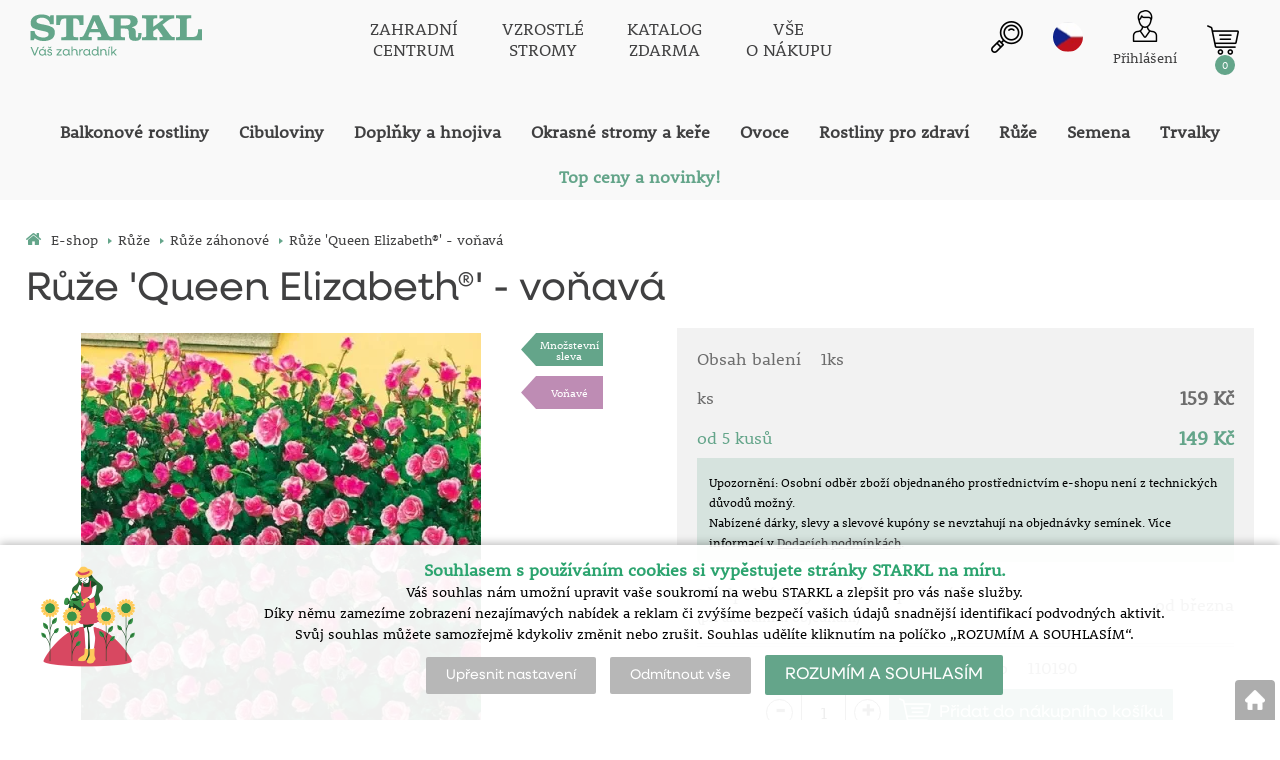

--- FILE ---
content_type: text/html; charset=utf-8
request_url: https://eshop.starkl.com/ruze-queen-elizabeth-vonava
body_size: 26009
content:
<!DOCTYPE html>
<html lang="cs">
<head>
                <script>
            window.dataLayer = window.dataLayer || [];
            function gtag(){dataLayer.push(arguments);}
            gtag('consent', 'default', {
                'ad_storage': 'denied',
                'analytics_storage': 'denied',
                'ad_user_data': 'denied',
                'ad_personalization': 'denied',
                'security_storage': 'granted'
            });
        </script>
            <script async src="https://scripts.luigisbox.com/LBX-308779.js"></script>

<!-- Global site tag (gtag.js) - Google Ads: 1036161634 -->
<script async src="https://www.googletagmanager.com/gtag/js?id=AW-1036161634"></script>
<script>
  window.dataLayer = window.dataLayer || [];
  function gtag(){dataLayer.push(arguments);}
  gtag('js', new Date());

  gtag('config', 'AW-1036161634');
</script>

<meta name="facebook-domain-verification" content="5ncpi1bma28cqyq8qvl32xqzcchzr2" />    <meta http-equiv="Content-type" content="text/html; charset=utf-8"/>
	    <title>Růže &#039;Queen Elizabeth®&#039; - voňavá - Růže záhonové | Váš zahradník | STARKL ESHOP</title>
    <meta name="description" lang="cs" content="Rosa 'Queen Elizabeth®' - Růže 'Queen Elizabeth' - voňavá. Rosa. Pro živý plot z růží jednoznačně nejlepší volba. Kvete bohatě a dlouho, až do podzimu. Má silný vzrůst a je bohatě rozvětvená.Stanoviště: plné slunce.Kvetení: červ..."/>
    <meta name="keywords" lang="cs" content="Rosa &#039;Queen Elizabeth®&#039;, Růže záhonové"/>
    <meta name="author" content="SOFICO-CZ, a. s. | www.sofico.cz"/>
    <meta name="SKYPE_TOOLBAR" content="SKYPE_TOOLBAR_PARSER_COMPATIBLE"/>

    <meta name="color-scheme" content="light">
    <meta name="theme-color" content="white" media="(prefers-color-scheme: dark)">
    <meta name="theme-color" content="white" media="(prefers-color-scheme: light)">

        <meta name="robots" content="all, follow, index"/>	    <link rel="canonical" href="https://eshop.starkl.com/ruze-queen-elizabeth-vonava"/>
    <meta property="og:url" content="https://eshop.starkl.com/ruze-queen-elizabeth-vonava"/>
    <meta property="og:title" content="Rosa &#039;Queen Elizabeth®&#039;"/>
    <meta property="og:description" content="Rosa 'Queen Elizabeth®' - Růže 'Queen Elizabeth' - voňavá. Rosa. Pro živý plot z růží jednoznačně nejlepší volba. Kvete bohatě a dlouho, až do podzimu. Má silný vzrůst a je bohatě rozvětvená.Stanoviště: plné slunce.Kvetení: červ..."/>
        <link rel="home" href="https://eshop.starkl.com/"/>
    <link rel="apple-touch-icon" sizes="180x180" href="/usr/grafika/favicon/apple-touch-icon.png">
<link rel="icon" type="image/png" sizes="32x32" href="/usr/grafika/favicon/favicon-32x32.png">
<link rel="icon" type="image/png" sizes="16x16" href="/usr/grafika/favicon/favicon-16x16.png">
<link rel="manifest" href="/usr/grafika/favicon/site.webmanifest">
<link rel="mask-icon" href="/usr/grafika/favicon/safari-pinned-tab.svg" color="#5bbad5">
<meta name="msapplication-TileColor" content="#ffc40d">
<meta name="theme-color" content="#ffffff"><link rel="shortcut icon" href="/usr/grafika/favicon.ico"/><link rel="icon" sizes="48x48" type="image/ico" href="/usr/grafika/favicon-48.ico"/><link rel="apple-touch-icon" sizes="48x48" type="image/ico" href="/usr/grafika/favicon-48.ico"/><link rel="mask-icon" sizes="48x48" type="image/ico" href="/usr/grafika/favicon-48.ico"/>    
            <link rel="stylesheet" type="text/css" media="all" href="https://eshop.starkl.com/css/font-awesome-4.7.0/css/font-awesome.min.css"/>
    
	<link rel="stylesheet" type="text/css" media="all" href="https://eshop.starkl.com/css/styles.css?230120262326270cfcd208495d565ef66e7dff9f98764da"/>	<meta content="width=device-width, initial-scale=1.0, maximum-scale=5.0, minimum-scale=1.0, user-scalable=yes" name="viewport"/>    <style> #header.fixed{display:none !important;} </style>    <script src="//ajax.googleapis.com/ajax/libs/jquery/1.10.2/jquery.min.js"></script>
    <!--
    <script src="//ajax.googleapis.com/ajax/libs/jquery/3.1.0/jquery.min.js"></script>
    <script src="//code.jquery.com/jquery-migrate-3.1.0.js"></script>
    -->
    <script src="//ajax.googleapis.com/ajax/libs/jqueryui/1.12.1/jquery-ui.min.js"></script>
    <script src="https://eshop.starkl.com/js/config.js.php"></script>

    
    	<script src="https://eshop.starkl.com/js/js-scripts.js?230120262326270cfcd208495d565ef66e7dff9f98764da"></script>	    <script src="https://eshop.starkl.com/js/jsphp-scripts.js?CS230120262326270cfcd208495d565ef66e7dff9f98764da"></script>
        <script src="https://www.google.com/recaptcha/api.js?render=6Le5z7kZAAAAAMTow54ZtWcabWx-9MKbh-pG9vhU" async defer></script>                <script>(function(w,d,s,l,i){w[l]=w[l]||[];w[l].push({'gtm.start':
        new Date().getTime(),event:'gtm.js'});var f=d.getElementsByTagName(s)[0],
        j=d.createElement(s),dl=l!='dataLayer'?'&l='+l:'';j.async=true;j.src=
        'https://www.googletagmanager.com/gtm.js?id='+i+dl;f.parentNode.insertBefore(j,f);
        })(window,document,'script','dataLayer','GTM-W9WBNJ');</script>
                <!-- Facebook Pixel Code -->
        <script>
            !function(f,b,e,v,n,t,s)
            {if(f.fbq)return;n=f.fbq=function(){n.callMethod?
                n.callMethod.apply(n,arguments):n.queue.push(arguments)};
                if(!f._fbq)f._fbq=n;n.push=n;n.loaded=!0;n.version='2.0';
                n.queue=[];t=b.createElement(e);t.async=!0;
                t.src=v;s=b.getElementsByTagName(e)[0];
                s.parentNode.insertBefore(t,s)}(window, document,'script',
                'https://connect.facebook.net/en_US/fbevents.js');
            fbq('consent', 'revoke');
            fbq('init', '1661089167453507');
            fbq('track', 'PageView');
        </script>
        <noscript><img height="1" width="1" style="display:none" src="https://www.facebook.com/tr?id=1661089167453507&ev=PageView&noscript=1" /></noscript>
        <!-- End Facebook Pixel Code -->
        </head>
<body id="p-dp" class="fullpage  pc-ver body_cs ">
<noscript><iframe src="https://www.googletagmanager.com/ns.html?id=GTM-W9WBNJ" height="0" width="0" style="display:none;visibility:hidden"></iframe></noscript>

        <div id="fb-root"></div>
        <script type="text/javascript">(function (d, s, id) {
            var js, fjs = d.getElementsByTagName(s)[0];
            if (d.getElementById(id)) return;
            js = d.createElement(s);
            js.id = id;
            js.src = "//connect.facebook.net/cs_CZ/all.js#xfbml=1";
            fjs.parentNode.insertBefore(js, fjs);
        }(document, 'script', 'facebook-jssdk'));</script>
    

<div id="top_bar_bg" class="noprint">
    <div id="top_bar" class="top_bar grid">
                <div class="box quick_order_box">
    <div class="box_title"><small>Napište objednací číslo sortimentu (pokud jej znáte například z tištěného katalogu), zvolte množství a objednejte:</small></div>
    <div class="box_content">
        <form action="https://eshop.starkl.com/kosik.php" method="post" onsubmit="iq_submit();return false;">
            <div class="quick_order_code js_up_down">
                <label for="i-pr-code"></label>
                <input type="text" id="i-pr-code" name="EAN" class="input_text" placeholder="Objednací číslo" onfocus="reset_iq_submit();" onchange="nacti_varianty_iq_submit();" />
                                <label for="ks_iq"></label>
                <span class="basket_form_down">-</span><input type="text" id="ks_iq" name="kusy" value="1" class="input_text input_ks" onfocus="this.select();" /><span class="basket_form_up">+</span>
                            </div>
            <div id="iq-varianty"><span id="iq-hidden"></span></div>
                        <div class="buttons">
                <input type="submit" value="OBJEDNAT" class="input_submit" />
                <input type="hidden" name="typ-vstupu" value="zrychlene_pridani" />
                <input type="hidden" name="action" value="katalog-pridej-ks-kosik" />
            </div>
            <span class="quick_order_message"></span>
                    </form>
    </div>
</div><div class="cleaner" aria-hidden="true" role="presentation"></div>
    </div>
</div><header id="header_bg" class="noprint">
    <div id="header" class="grid">
        
<div class="conteiner">
    <div class="box box-left">
        <span class="logo_starkl">
<a id="logo" accesskey="2" aria-label="Logo" href="https://eshop.starkl.com/" >
    <img title="Logo" role="img" alt="Logo" src="https://eshop.starkl.com/files/editor_source/STARKL_logo_CZ_26_Green.svg">
</a></span>
    </div>
    <div class="box box-stred">
        <div data-menu="menu" class="se_menu_mobil show mobil menu "><span class="icon"></span></div>
<div class="menu se_menu menu typ">
    <span class="icon" style="display: none;"></span></span><ul class="level_1"><li class="level_1 typ1 id_7000470000000045607"><a href="https://centrum.starkl.com/"><span class="nazev">ZAHRADNÍ<br>CENTRUM</span></a></li><li class="level_1 typ1 id_7000470000000045610"><a href="https://stromy.starkl.com/"><span class="nazev">VZROSTLÉ<br>STROMY</span></a></li><li class="level_1 typ1 id_7000470000000045612"><a href="https://eshop.starkl.com/katalog"><span class="nazev">KATALOG<br>ZDARMA</span></a></li><li class="level_1 typ1 id_7000580000187026515"><a href="https://eshop.starkl.com/vse-o-nakupu"><span class="nazev">VŠE<br>O NÁKUPU</span></a></li></ul></div>

    </div>
    <div class="box box-right">
        <div class="hledani_box">
            <span id="hledani_icon"></span>
            
<div class="search empty">
    <form method="get" action="https://eshop.starkl.com/vyhledavani" class="asholder" id="frmVyhledavani" role="search" aria-label="Vyhledat">
        <div class="search_1">
            <label for="vyhledavani_text" class="sr-only">Vyhledat</label>
            <span class="search_input">
                <span class="search_info">Vyhledat</span>
                <input accesskey="4" id="vyhledavani_text" class="input_text it-search" type="text" name="katalog-hledany-string" maxlength="100" value="" placeholder="Vyhledat" aria-describedby="search_hint" title="Vyhledat" />
                <span id="search_hint" class="sr-only">Vyhledat</span>
                <span class="search_clear" title="Vymazat vyhledávací dotaz" aria-label="Vymazat vyhledávací dotaz"><i class="fa fa-times"></i></span>
            </span>
            <span class="search_button">
                <input class="input_submit bt-search" type="submit" aria-label="Vyhledat obsah" title="Vyhledat obsah" value="" />
            </span>
        </div>
    </form>
    <div id="naseptavac_content"></div>
</div>
        </div>
        
<div class="change_lang cz">
    <span class="change_lang_arrow"></span>
    <a class="cz active" href="#">cz</a>
    <div class="change_lang_div">
        <a class="cz" href="https://eshop.starkl.com/">cz</a>
        <a class="sk" href="https://www.starkl.sk/">sk</a>
        <a class="hu" href="https://www.starkl.hu/">hu</a>
        <a class="at" href="https://shop.starkl.at/">at</a>
        <a class="ro" href="https://www.starkl.ro/">ro</a>
        <a class="pl" href="https://www.starkl.pl/">pl</a>
        <a class="it" href="https://shop.starkl.it/">it</a>
        <a class="de" href="https://shopde.starkl.com/">de</a>
    </div>
</div>

        <div class="login">    <div id="registrace">
        <a aria-label="Registrace" accesskey="7" href="https://eshop.starkl.com/registrace"><center><i class="fa fa-user-plus"></i><br/>Registrace<br/><small>(založit účet)</small></center></a>
    </div>
<div id="login">
    <a id="login_link" accesskey="6" onclick="show_login_form();return false;" aria-label="Přihlášení zákazníka" href="https://eshop.starkl.com/prihlaseni">
        <span class="nadpis"><center><i class="fa fa-user"></i><br/>Přihlášení</center></span>
    </a>
</div></div>
        	<div id="basket">
		<a id="basket_link" title="Zobrazit nákupní košík" href=" https://eshop.starkl.com/kosik" accesskey="5" class="empty">
			<span class="nadpis"><span id="basket_show_popup" onclick="document.getElementById('basket_products').style.display='block'; return false;"></span> </span><span class="basket_empty">košík je prázdný</span>            <span id="basket_price"><span id="basket_suma">0,00</span> <span id="basket_mena"> Kč s DPH</span></span>
			<span id="basket_ks">0</span>
			<span class="icon"><svg class="icon"><use xlink:href="https://eshop.starkl.com/usr/grafika/svgsprites.svg#icon-cart"></use></svg></span>
		</a>
        			<div id="basket_products" class="close_popup_click_outside">
			<div id="basket_products_1">
				<span id="basket_close" class="close_icon" onclick="document.getElementById('basket_products').style.display='none'; return false;">X</span>
				<a id="basket_products_icon" href="https://eshop.starkl.com/kosik">0</a>
				<div class="nadpis"><span class="basket_price"></span></div>
				<div class="nadpis_table"><span>OBSAH KOŠÍKU</span></div>
				<div id="basket_products_tbl"></div>
				<div class="basket_popup_btn">
					<a class="button big" href="https://eshop.starkl.com/prihlaseni">PŘIHLÁSIT SE</a>					<a class="button big kosik" href="https://eshop.starkl.com/kosik">PŘEJÍT DO KOŠÍKU</a>
				</div>
								<div class="link">
					<a href="https://eshop.starkl.com/registrace">Nová registrace</a><br />					<a href="https://eshop.starkl.com/prihlaseni"><a href="/prihlaseni#heslo">Zapomněli jste heslo?</a></a>
				</div>			</div>
		</div>
	</div>

        <i class="fa fa-bars menu_toggle mobil"></i>
    </div>
</div>
<div class="cleaner" aria-hidden="true" role="presentation"></div>
    </div>
</header><nav id="top_bar2_bg" class="noprint" role="navigation">
    <div id="top_bar2" class="top_bar grid"><div class="categories_bg">
	<div id="cat1mobil_show" class="mobil categories_mobil_show show" onclick="tree_categories('#cat1mobil_show', '#cat1');">
		SORTIMENT<span class="icon"></span>
	</div>
	<div id="cat1" class="categories hidden">
        <ul><li class='cee39e503b6 level_1  subcategories    is_foto '>
		    <span class='icon_c' onclick="open_close_categories('cee39e503b6', this);" >
		        <span class='icon cee39e503b6 level_1 subcategories   '></span>
            </span>
		    <span class='a_bg level_1 subcategories'>
		        <a class='cee39e503b6 level_1 subcategories    is_foto' title='Balkonové rostliny' href='https://eshop.starkl.com/rostliny-na-balkony-a-terasy'>
		            <span class='name level_1'><i class="hover_icon level_1 fa fa-angle-right"></i>Balkonové rostliny</span>
                </a>
            </span><ul class='cee39e503b6 level_1 subcategories is_foto'><span class="foto"><img src='https://eshop.starkl.com/pic_skupiny_zbozi/letnicky_test.webp' alt='Balkonové rostliny' width='auto' title='Balkonové rostliny' /></span><li class='c7cb36e2352 level_2  nosubcategories     '>
		    <span class='icon_c' >
		        <span class='icon c7cb36e2352 level_2 nosubcategories   '></span>
            </span>
		    <span class='a_bg level_2 nosubcategories'>
		        <a class='c7cb36e2352 level_2 nosubcategories    ' title='Andělské trumpety,  datury' href='https://eshop.starkl.com/andelske-trumpety-datury'>
		            <span class='name level_2'>Andělské trumpety,  datury</span>
                </a>
            </span></li><li class='cbf1b2f4b90 level_2  nosubcategories     '>
		    <span class='icon_c' >
		        <span class='icon cbf1b2f4b90 level_2 nosubcategories   '></span>
            </span>
		    <span class='a_bg level_2 nosubcategories'>
		        <a class='cbf1b2f4b90 level_2 nosubcategories    ' title='Begonie' href='https://eshop.starkl.com/begonie-do-nadob'>
		            <span class='name level_2'>Begonie</span>
                </a>
            </span></li><li class='ce0cd3f16f9 level_2  nosubcategories     '>
		    <span class='icon_c' >
		        <span class='icon ce0cd3f16f9 level_2 nosubcategories   '></span>
            </span>
		    <span class='a_bg level_2 nosubcategories'>
		        <a class='ce0cd3f16f9 level_2 nosubcategories    ' title='Calibrachoa' href='https://eshop.starkl.com/calibrachoa'>
		            <span class='name level_2'>Calibrachoa</span>
                </a>
            </span></li><li class='c7ab34564a5 level_2  nosubcategories     '>
		    <span class='icon_c' >
		        <span class='icon c7ab34564a5 level_2 nosubcategories   '></span>
            </span>
		    <span class='a_bg level_2 nosubcategories'>
		        <a class='c7ab34564a5 level_2 nosubcategories    ' title='Černooká Zuzana' href='https://eshop.starkl.com/cernooka-zuzana'>
		            <span class='name level_2'>Černooká Zuzana</span>
                </a>
            </span></li><li class='c094366eaa7 level_2  nosubcategories     '>
		    <span class='icon_c' >
		        <span class='icon c094366eaa7 level_2 nosubcategories   '></span>
            </span>
		    <span class='a_bg level_2 nosubcategories'>
		        <a class='c094366eaa7 level_2 nosubcategories    ' title='Chameleon petúnie' href='https://eshop.starkl.com/chameleon-petunie'>
		            <span class='name level_2'>Chameleon petúnie</span>
                </a>
            </span></li><li class='c4669d6db6d level_2  nosubcategories     '>
		    <span class='icon_c' >
		        <span class='icon c4669d6db6d level_2 nosubcategories   '></span>
            </span>
		    <span class='a_bg level_2 nosubcategories'>
		        <a class='c4669d6db6d level_2 nosubcategories    ' title='Crazytunia®' href='https://eshop.starkl.com/crazytunia'>
		            <span class='name level_2'>Crazytunia®</span>
                </a>
            </span></li><li class='c23f09b2132 level_2  nosubcategories     '>
		    <span class='icon_c' >
		        <span class='icon c23f09b2132 level_2 nosubcategories   '></span>
            </span>
		    <span class='a_bg level_2 nosubcategories'>
		        <a class='c23f09b2132 level_2 nosubcategories    ' title='Dipladenie' href='https://eshop.starkl.com/dipladenie'>
		            <span class='name level_2'>Dipladenie</span>
                </a>
            </span></li><li class='c0d98b597aa level_2  nosubcategories     '>
		    <span class='icon_c' >
		        <span class='icon c0d98b597aa level_2 nosubcategories   '></span>
            </span>
		    <span class='a_bg level_2 nosubcategories'>
		        <a class='c0d98b597aa level_2 nosubcategories    ' title='Dvoubarevný Balkongold' href='https://eshop.starkl.com/dvoubarevny-balkongold'>
		            <span class='name level_2'>Dvoubarevný Balkongold</span>
                </a>
            </span></li><li class='ca64a034c3c level_2  nosubcategories     '>
		    <span class='icon_c' >
		        <span class='icon ca64a034c3c level_2 nosubcategories   '></span>
            </span>
		    <span class='a_bg level_2 nosubcategories'>
		        <a class='ca64a034c3c level_2 nosubcategories    ' title='Fuchsie' href='https://eshop.starkl.com/fuchsie'>
		            <span class='name level_2'>Fuchsie</span>
                </a>
            </span></li><li class='c1b388c8b7c level_2  nosubcategories     '>
		    <span class='icon_c' >
		        <span class='icon c1b388c8b7c level_2 nosubcategories   '></span>
            </span>
		    <span class='a_bg level_2 nosubcategories'>
		        <a class='c1b388c8b7c level_2 nosubcategories    ' title='Garden Sunshine' href='https://eshop.starkl.com/garden-sunshine-balkonovky'>
		            <span class='name level_2'>Garden Sunshine</span>
                </a>
            </span></li><li class='ce0308d7397 level_2  nosubcategories     '>
		    <span class='icon_c' >
		        <span class='icon ce0308d7397 level_2 nosubcategories   '></span>
            </span>
		    <span class='a_bg level_2 nosubcategories'>
		        <a class='ce0308d7397 level_2 nosubcategories    ' title='Kapská kopretina' href='https://eshop.starkl.com/kapska-kopretina-kategorie'>
		            <span class='name level_2'>Kapská kopretina</span>
                </a>
            </span></li><li class='cacc21473c4 level_2  nosubcategories     '>
		    <span class='icon_c' >
		        <span class='icon cacc21473c4 level_2 nosubcategories   '></span>
            </span>
		    <span class='a_bg level_2 nosubcategories'>
		        <a class='cacc21473c4 level_2 nosubcategories    ' title='Milionové zvonky Multicolor' href='https://eshop.starkl.com/milionove-zvonky-multicolor'>
		            <span class='name level_2'>Milionové zvonky Multicolor</span>
                </a>
            </span></li><li class='c03227b9507 level_2  nosubcategories     '>
		    <span class='icon_c' >
		        <span class='icon c03227b9507 level_2 nosubcategories   '></span>
            </span>
		    <span class='a_bg level_2 nosubcategories'>
		        <a class='c03227b9507 level_2 nosubcategories    ' title='Muškáty tyrolské' href='https://eshop.starkl.com/muskaty-tyrolske'>
		            <span class='name level_2'>Muškáty tyrolské</span>
                </a>
            </span></li><li class='c6633e3f556 level_2  nosubcategories     '>
		    <span class='icon_c' >
		        <span class='icon c6633e3f556 level_2 nosubcategories   '></span>
            </span>
		    <span class='a_bg level_2 nosubcategories'>
		        <a class='c6633e3f556 level_2 nosubcategories    ' title='Nádobové rostliny' href='https://eshop.starkl.com/nadobove-rostliny'>
		            <span class='name level_2'>Nádobové rostliny</span>
                </a>
            </span></li><li class='cd5cec10270 level_2  nosubcategories     '>
		    <span class='icon_c' >
		        <span class='icon cd5cec10270 level_2 nosubcategories   '></span>
            </span>
		    <span class='a_bg level_2 nosubcategories'>
		        <a class='cd5cec10270 level_2 nosubcategories    ' title='Ostatní balkonovky' href='https://eshop.starkl.com/ostatni-balkonovky'>
		            <span class='name level_2'>Ostatní balkonovky</span>
                </a>
            </span></li><li class='c23451391cd level_2  nosubcategories     '>
		    <span class='icon_c' >
		        <span class='icon c23451391cd level_2 nosubcategories   '></span>
            </span>
		    <span class='a_bg level_2 nosubcategories'>
		        <a class='c23451391cd level_2 nosubcategories    ' title='Pelargonie / muškáty' href='https://eshop.starkl.com/pelargonie-muskaty'>
		            <span class='name level_2'>Pelargonie / muškáty</span>
                </a>
            </span></li><li class='ccb41f16791 level_2  nosubcategories     '>
		    <span class='icon_c' >
		        <span class='icon ccb41f16791 level_2 nosubcategories   '></span>
            </span>
		    <span class='a_bg level_2 nosubcategories'>
		        <a class='ccb41f16791 level_2 nosubcategories    ' title='Pelargonie / muškáty voňavé' href='https://eshop.starkl.com/pelargonie-muskaty-vonave'>
		            <span class='name level_2'>Pelargonie / muškáty voňavé</span>
                </a>
            </span></li><li class='c3ab6be46e1 level_2  nosubcategories     '>
		    <span class='icon_c' >
		        <span class='icon c3ab6be46e1 level_2 nosubcategories   '></span>
            </span>
		    <span class='a_bg level_2 nosubcategories'>
		        <a class='c3ab6be46e1 level_2 nosubcategories    ' title='Pelargonie / muškáty vzpřímené' href='https://eshop.starkl.com/pelargonie-muskaty-vzprimene'>
		            <span class='name level_2'>Pelargonie / muškáty vzpřímené</span>
                </a>
            </span></li><li class='c227e072d13 level_2  nosubcategories     '>
		    <span class='icon_c' >
		        <span class='icon c227e072d13 level_2 nosubcategories   '></span>
            </span>
		    <span class='a_bg level_2 nosubcategories'>
		        <a class='c227e072d13 level_2 nosubcategories    ' title='Petúnie' href='https://eshop.starkl.com/petunie'>
		            <span class='name level_2'>Petúnie</span>
                </a>
            </span></li><li class='ce17a886efc level_2  nosubcategories     '>
		    <span class='icon_c' >
		        <span class='icon ce17a886efc level_2 nosubcategories   '></span>
            </span>
		    <span class='a_bg level_2 nosubcategories'>
		        <a class='ce17a886efc level_2 nosubcategories    ' title='Petúnie převislé' href='https://eshop.starkl.com/petunie-previsle'>
		            <span class='name level_2'>Petúnie převislé</span>
                </a>
            </span></li><li class='c5eed6c6e56 level_2  nosubcategories     '>
		    <span class='icon_c' >
		        <span class='icon c5eed6c6e56 level_2 nosubcategories   '></span>
            </span>
		    <span class='a_bg level_2 nosubcategories'>
		        <a class='c5eed6c6e56 level_2 nosubcategories    ' title='Petúnie převislé plnokvěté' href='https://eshop.starkl.com/petunie-previsle-plnokvete'>
		            <span class='name level_2'>Petúnie převislé plnokvěté</span>
                </a>
            </span></li><li class='cb56b7c12f2 level_2  nosubcategories     '>
		    <span class='icon_c' >
		        <span class='icon cb56b7c12f2 level_2 nosubcategories   '></span>
            </span>
		    <span class='a_bg level_2 nosubcategories'>
		        <a class='cb56b7c12f2 level_2 nosubcategories    ' title='Plnokvěté milionové zvonky' href='https://eshop.starkl.com/plnokvete-milionove-zvonky'>
		            <span class='name level_2'>Plnokvěté milionové zvonky</span>
                </a>
            </span></li><li class='c832635d692 level_2  nosubcategories     '>
		    <span class='icon_c' >
		        <span class='icon c832635d692 level_2 nosubcategories   '></span>
            </span>
		    <span class='a_bg level_2 nosubcategories'>
		        <a class='c832635d692 level_2 nosubcategories    ' title='Vějířovky' href='https://eshop.starkl.com/vejirovky'>
		            <span class='name level_2'>Vějířovky</span>
                </a>
            </span></li><li class='c84d5711e9b level_2  nosubcategories     '>
		    <span class='icon_c' >
		        <span class='icon c84d5711e9b level_2 nosubcategories   '></span>
            </span>
		    <span class='a_bg level_2 nosubcategories'>
		        <a class='c84d5711e9b level_2 nosubcategories    ' title='Verbeny' href='https://eshop.starkl.com/verbeny'>
		            <span class='name level_2'>Verbeny</span>
                </a>
            </span></li></ul></li><li class='c522e1ea438 level_1  subcategories    is_foto '>
		    <span class='icon_c' onclick="open_close_categories('c522e1ea438', this);" >
		        <span class='icon c522e1ea438 level_1 subcategories   '></span>
            </span>
		    <span class='a_bg level_1 subcategories'>
		        <a class='c522e1ea438 level_1 subcategories    is_foto' title='Cibuloviny' href='https://eshop.starkl.com/cibuloviny'>
		            <span class='name level_1'><i class="hover_icon level_1 fa fa-angle-right"></i>Cibuloviny</span>
                </a>
            </span><ul class='c522e1ea438 level_1 subcategories is_foto'><span class="foto"><img src='https://eshop.starkl.com/pic_skupiny_zbozi/cibuloviny_test_2.webp' alt='Cibuloviny' width='auto' title='Cibuloviny' /></span><li class='c7b670d5534 level_2  nosubcategories     '>
		    <span class='icon_c' >
		        <span class='icon c7b670d5534 level_2 nosubcategories   '></span>
            </span>
		    <span class='a_bg level_2 nosubcategories'>
		        <a class='c7b670d5534 level_2 nosubcategories    ' title='Begonie' href='https://eshop.starkl.com/begonie'>
		            <span class='name level_2'>Begonie</span>
                </a>
            </span></li><li class='c169582a799 level_2  nosubcategories     '>
		    <span class='icon_c' >
		        <span class='icon c169582a799 level_2 nosubcategories   '></span>
            </span>
		    <span class='a_bg level_2 nosubcategories'>
		        <a class='c169582a799 level_2 nosubcategories    ' title='Jiřiny' href='https://eshop.starkl.com/jiriny'>
		            <span class='name level_2'>Jiřiny</span>
                </a>
            </span></li><li class='c959ab9a069 level_2  nosubcategories     '>
		    <span class='icon_c' >
		        <span class='icon c959ab9a069 level_2 nosubcategories   '></span>
            </span>
		    <span class='a_bg level_2 nosubcategories'>
		        <a class='c959ab9a069 level_2 nosubcategories    ' title='Kosatce' href='https://eshop.starkl.com/kosatce'>
		            <span class='name level_2'>Kosatce</span>
                </a>
            </span></li><li class='cd14fe370bd level_2  nosubcategories     '>
		    <span class='icon_c' >
		        <span class='icon cd14fe370bd level_2 nosubcategories   '></span>
            </span>
		    <span class='a_bg level_2 nosubcategories'>
		        <a class='cd14fe370bd level_2 nosubcategories    ' title='Lilie' href='https://eshop.starkl.com/lilie'>
		            <span class='name level_2'>Lilie</span>
                </a>
            </span></li><li class='cba2030d9a8 level_2  nosubcategories     '>
		    <span class='icon_c' >
		        <span class='icon cba2030d9a8 level_2 nosubcategories   '></span>
            </span>
		    <span class='a_bg level_2 nosubcategories'>
		        <a class='cba2030d9a8 level_2 nosubcategories    ' title='Lilie stromkové' href='https://eshop.starkl.com/lilie-stromkove'>
		            <span class='name level_2'>Lilie stromkové</span>
                </a>
            </span></li><li class='c3dde889723 level_2  nosubcategories     '>
		    <span class='icon_c' >
		        <span class='icon c3dde889723 level_2 nosubcategories   '></span>
            </span>
		    <span class='a_bg level_2 nosubcategories'>
		        <a class='c3dde889723 level_2 nosubcategories    ' title='Mečíky' href='https://eshop.starkl.com/meciky'>
		            <span class='name level_2'>Mečíky</span>
                </a>
            </span></li><li class='c205e73579f level_2  nosubcategories     '>
		    <span class='icon_c' >
		        <span class='icon c205e73579f level_2 nosubcategories   '></span>
            </span>
		    <span class='a_bg level_2 nosubcategories'>
		        <a class='c205e73579f level_2 nosubcategories    ' title='Ostatní cibuloviny' href='https://eshop.starkl.com/ostatni-cibuloviny'>
		            <span class='name level_2'>Ostatní cibuloviny</span>
                </a>
            </span></li></ul></li><li class='cb28d8e3ccb level_1  subcategories    is_foto '>
		    <span class='icon_c' onclick="open_close_categories('cb28d8e3ccb', this);" >
		        <span class='icon cb28d8e3ccb level_1 subcategories   '></span>
            </span>
		    <span class='a_bg level_1 subcategories'>
		        <a class='cb28d8e3ccb level_1 subcategories    is_foto' title='Doplňky a hnojiva' href='https://eshop.starkl.com/doplnky-a-hnojiva'>
		            <span class='name level_1'><i class="hover_icon level_1 fa fa-angle-right"></i>Doplňky a hnojiva</span>
                </a>
            </span><ul class='cb28d8e3ccb level_1 subcategories is_foto'><span class="foto"><img src='https://eshop.starkl.com/pic_skupiny_zbozi/hnojivaaa.webp' alt='Doplňky a hnojiva' width='auto' title='Doplňky a hnojiva' /></span><li class='cc4127b9194 level_2  nosubcategories     '>
		    <span class='icon_c' >
		        <span class='icon cc4127b9194 level_2 nosubcategories   '></span>
            </span>
		    <span class='a_bg level_2 nosubcategories'>
		        <a class='cc4127b9194 level_2 nosubcategories    ' title='Hnojiva' href='https://eshop.starkl.com/hnojiva'>
		            <span class='name level_2'>Hnojiva</span>
                </a>
            </span></li><li class='cceb562bcfa level_2  nosubcategories     '>
		    <span class='icon_c' >
		        <span class='icon cceb562bcfa level_2 nosubcategories   '></span>
            </span>
		    <span class='a_bg level_2 nosubcategories'>
		        <a class='cceb562bcfa level_2 nosubcategories    ' title='Pomůcky a doplňky' href='https://eshop.starkl.com/pomucky-a-doplnky'>
		            <span class='name level_2'>Pomůcky a doplňky</span>
                </a>
            </span></li></ul></li><li class='c41071a1452 level_1  subcategories    is_foto '>
		    <span class='icon_c' onclick="open_close_categories('c41071a1452', this);" >
		        <span class='icon c41071a1452 level_1 subcategories   '></span>
            </span>
		    <span class='a_bg level_1 subcategories'>
		        <a class='c41071a1452 level_1 subcategories    is_foto' title='Okrasné stromy a keře' href='https://eshop.starkl.com/okrasne-stromy-a-kere'>
		            <span class='name level_1'><i class="hover_icon level_1 fa fa-angle-right"></i>Okrasné stromy a keře</span>
                </a>
            </span><ul class='c41071a1452 level_1 subcategories is_foto'><span class="foto"><img src='https://eshop.starkl.com/pic_skupiny_zbozi/okrasne_stromy_kere_test.webp' alt='Okrasné stromy a keře' width='auto' title='Okrasné stromy a keře' /></span><li class='c51425b752a level_2  nosubcategories     '>
		    <span class='icon_c' >
		        <span class='icon c51425b752a level_2 nosubcategories   '></span>
            </span>
		    <span class='a_bg level_2 nosubcategories'>
		        <a class='c51425b752a level_2 nosubcategories    ' title='Hortenzie' href='https://eshop.starkl.com/hortenzie'>
		            <span class='name level_2'>Hortenzie</span>
                </a>
            </span></li><li class='c15a50c8ba6 level_2  nosubcategories     '>
		    <span class='icon_c' >
		        <span class='icon c15a50c8ba6 level_2 nosubcategories   '></span>
            </span>
		    <span class='a_bg level_2 nosubcategories'>
		        <a class='c15a50c8ba6 level_2 nosubcategories    ' title='Ibišek' href='https://eshop.starkl.com/ibisek'>
		            <span class='name level_2'>Ibišek</span>
                </a>
            </span></li><li class='cafb79a9be5 level_2  nosubcategories     '>
		    <span class='icon_c' >
		        <span class='icon cafb79a9be5 level_2 nosubcategories   '></span>
            </span>
		    <span class='a_bg level_2 nosubcategories'>
		        <a class='cafb79a9be5 level_2 nosubcategories    ' title='Javor' href='https://eshop.starkl.com/javor'>
		            <span class='name level_2'>Javor</span>
                </a>
            </span></li><li class='c429a0bbb07 level_2  nosubcategories     '>
		    <span class='icon_c' >
		        <span class='icon c429a0bbb07 level_2 nosubcategories   '></span>
            </span>
		    <span class='a_bg level_2 nosubcategories'>
		        <a class='c429a0bbb07 level_2 nosubcategories    ' title='Jehličnany / konifery' href='https://eshop.starkl.com/jehlicnany-konifery'>
		            <span class='name level_2'>Jehličnany / konifery</span>
                </a>
            </span></li><li class='c95f2b84de5 level_2  nosubcategories     '>
		    <span class='icon_c' >
		        <span class='icon c95f2b84de5 level_2 nosubcategories   '></span>
            </span>
		    <span class='a_bg level_2 nosubcategories'>
		        <a class='c95f2b84de5 level_2 nosubcategories    ' title='Kdoulovec' href='https://eshop.starkl.com/kdoulovec'>
		            <span class='name level_2'>Kdoulovec</span>
                </a>
            </span></li><li class='c4ead89ad9b level_2  nosubcategories     '>
		    <span class='icon_c' >
		        <span class='icon c4ead89ad9b level_2 nosubcategories   '></span>
            </span>
		    <span class='a_bg level_2 nosubcategories'>
		        <a class='c4ead89ad9b level_2 nosubcategories    ' title='Klematisy / Plaménky' href='https://eshop.starkl.com/klematisy-plamenky'>
		            <span class='name level_2'>Klematisy / Plaménky</span>
                </a>
            </span></li><li class='c0a552abf94 level_2  nosubcategories     '>
		    <span class='icon_c' >
		        <span class='icon c0a552abf94 level_2 nosubcategories   '></span>
            </span>
		    <span class='a_bg level_2 nosubcategories'>
		        <a class='c0a552abf94 level_2 nosubcategories    ' title='Letní šeřík,  motýlí keře' href='https://eshop.starkl.com/letni-serik-motyli-kere'>
		            <span class='name level_2'>Letní šeřík,  motýlí keře</span>
                </a>
            </span></li><li class='cfe256faf97 level_2  nosubcategories     '>
		    <span class='icon_c' >
		        <span class='icon cfe256faf97 level_2 nosubcategories   '></span>
            </span>
		    <span class='a_bg level_2 nosubcategories'>
		        <a class='cfe256faf97 level_2 nosubcategories    ' title='Magnólie' href='https://eshop.starkl.com/magnolie'>
		            <span class='name level_2'>Magnólie</span>
                </a>
            </span></li><li class='cb594420856 level_2  nosubcategories     '>
		    <span class='icon_c' >
		        <span class='icon cb594420856 level_2 nosubcategories   '></span>
            </span>
		    <span class='a_bg level_2 nosubcategories'>
		        <a class='cb594420856 level_2 nosubcategories    ' title='Okrasné stromy' href='https://eshop.starkl.com/okrasne-stromy'>
		            <span class='name level_2'>Okrasné stromy</span>
                </a>
            </span></li><li class='cd1588e6855 level_2  nosubcategories     '>
		    <span class='icon_c' >
		        <span class='icon cd1588e6855 level_2 nosubcategories   '></span>
            </span>
		    <span class='a_bg level_2 nosubcategories'>
		        <a class='cd1588e6855 level_2 nosubcategories    ' title='Ostatní okrasné keře' href='https://eshop.starkl.com/ostatni-okrasne-kere'>
		            <span class='name level_2'>Ostatní okrasné keře</span>
                </a>
            </span></li><li class='cbd33398394 level_2  nosubcategories     '>
		    <span class='icon_c' >
		        <span class='icon cbd33398394 level_2 nosubcategories   '></span>
            </span>
		    <span class='a_bg level_2 nosubcategories'>
		        <a class='cbd33398394 level_2 nosubcategories    ' title='Popínavé rostliny' href='https://eshop.starkl.com/popinave-rostliny'>
		            <span class='name level_2'>Popínavé rostliny</span>
                </a>
            </span></li><li class='cdc08bf21c3 level_2  nosubcategories     '>
		    <span class='icon_c' >
		        <span class='icon cdc08bf21c3 level_2 nosubcategories   '></span>
            </span>
		    <span class='a_bg level_2 nosubcategories'>
		        <a class='cdc08bf21c3 level_2 nosubcategories    ' title='Půdopokryvné rostliny a keře' href='https://eshop.starkl.com/pudopokryvne-kere'>
		            <span class='name level_2'>Půdopokryvné rostliny a keře</span>
                </a>
            </span></li><li class='c27934a1f19 level_2  nosubcategories     '>
		    <span class='icon_c' >
		        <span class='icon c27934a1f19 level_2 nosubcategories   '></span>
            </span>
		    <span class='a_bg level_2 nosubcategories'>
		        <a class='c27934a1f19 level_2 nosubcategories    ' title='Sakury' href='https://eshop.starkl.com/sakury'>
		            <span class='name level_2'>Sakury</span>
                </a>
            </span></li><li class='c1ce4fe0428 level_2  nosubcategories     '>
		    <span class='icon_c' >
		        <span class='icon c1ce4fe0428 level_2 nosubcategories   '></span>
            </span>
		    <span class='a_bg level_2 nosubcategories'>
		        <a class='c1ce4fe0428 level_2 nosubcategories    ' title='Šeříky' href='https://eshop.starkl.com/seriky'>
		            <span class='name level_2'>Šeříky</span>
                </a>
            </span></li><li class='cfcf55a303b level_2  nosubcategories     '>
		    <span class='icon_c' >
		        <span class='icon cfcf55a303b level_2 nosubcategories   '></span>
            </span>
		    <span class='a_bg level_2 nosubcategories'>
		        <a class='cfcf55a303b level_2 nosubcategories    ' title='Tavolníky' href='https://eshop.starkl.com/tavolniky'>
		            <span class='name level_2'>Tavolníky</span>
                </a>
            </span></li><li class='c0baf163c24 level_2  nosubcategories     '>
		    <span class='icon_c' >
		        <span class='icon c0baf163c24 level_2 nosubcategories   '></span>
            </span>
		    <span class='a_bg level_2 nosubcategories'>
		        <a class='c0baf163c24 level_2 nosubcategories    ' title='Vajgelie' href='https://eshop.starkl.com/vajgelie'>
		            <span class='name level_2'>Vajgelie</span>
                </a>
            </span></li><li class='cbda1c75d17 level_2  nosubcategories     '>
		    <span class='icon_c' >
		        <span class='icon cbda1c75d17 level_2 nosubcategories   '></span>
            </span>
		    <span class='a_bg level_2 nosubcategories'>
		        <a class='cbda1c75d17 level_2 nosubcategories    ' title='Živé ploty' href='https://eshop.starkl.com/zive-ploty'>
		            <span class='name level_2'>Živé ploty</span>
                </a>
            </span></li></ul></li><li class='c57cd30d908 level_1  subcategories    is_foto '>
		    <span class='icon_c' onclick="open_close_categories('c57cd30d908', this);" >
		        <span class='icon c57cd30d908 level_1 subcategories   '></span>
            </span>
		    <span class='a_bg level_1 subcategories'>
		        <a class='c57cd30d908 level_1 subcategories    is_foto' title='Ovoce' href='https://eshop.starkl.com/ovoce'>
		            <span class='name level_1'><i class="hover_icon level_1 fa fa-angle-right"></i>Ovoce</span>
                </a>
            </span><ul class='c57cd30d908 level_1 subcategories is_foto'><span class="foto"><img src='https://eshop.starkl.com/pic_skupiny_zbozi/N_ovoce_kategory_2.webp' alt='Ovoce' width='auto' title='Ovoce' /></span><li class='cb7ef3f85be level_2  nosubcategories     '>
		    <span class='icon_c' >
		        <span class='icon cb7ef3f85be level_2 nosubcategories   '></span>
            </span>
		    <span class='a_bg level_2 nosubcategories'>
		        <a class='cb7ef3f85be level_2 nosubcategories    ' title='Angrešty' href='https://eshop.starkl.com/angresty'>
		            <span class='name level_2'>Angrešty</span>
                </a>
            </span></li><li class='c9aee052e0b level_2  nosubcategories     '>
		    <span class='icon_c' >
		        <span class='icon c9aee052e0b level_2 nosubcategories   '></span>
            </span>
		    <span class='a_bg level_2 nosubcategories'>
		        <a class='c9aee052e0b level_2 nosubcategories    ' title='Balkónové ovoce' href='https://eshop.starkl.com/ovoce-na-balkony'>
		            <span class='name level_2'>Balkónové ovoce</span>
                </a>
            </span></li><li class='c550048de91 level_2  nosubcategories     '>
		    <span class='icon_c' >
		        <span class='icon c550048de91 level_2 nosubcategories   '></span>
            </span>
		    <span class='a_bg level_2 nosubcategories'>
		        <a class='c550048de91 level_2 nosubcategories    ' title='Bez' href='https://eshop.starkl.com/bez'>
		            <span class='name level_2'>Bez</span>
                </a>
            </span></li><li class='c5d4e8ba0b3 level_2  nosubcategories     '>
		    <span class='icon_c' >
		        <span class='icon c5d4e8ba0b3 level_2 nosubcategories   '></span>
            </span>
		    <span class='a_bg level_2 nosubcategories'>
		        <a class='c5d4e8ba0b3 level_2 nosubcategories    ' title='Borůvky' href='https://eshop.starkl.com/boruvky'>
		            <span class='name level_2'>Borůvky</span>
                </a>
            </span></li><li class='cc92383002f level_2  nosubcategories     '>
		    <span class='icon_c' >
		        <span class='icon cc92383002f level_2 nosubcategories   '></span>
            </span>
		    <span class='a_bg level_2 nosubcategories'>
		        <a class='cc92383002f level_2 nosubcategories    ' title='Broskvoně' href='https://eshop.starkl.com/broskvone'>
		            <span class='name level_2'>Broskvoně</span>
                </a>
            </span></li><li class='cd6d1d2b506 level_2  nosubcategories     '>
		    <span class='icon_c' >
		        <span class='icon cd6d1d2b506 level_2 nosubcategories   '></span>
            </span>
		    <span class='a_bg level_2 nosubcategories'>
		        <a class='cd6d1d2b506 level_2 nosubcategories    ' title='Citrusy' href='https://eshop.starkl.com/citrusy'>
		            <span class='name level_2'>Citrusy</span>
                </a>
            </span></li><li class='c75b8ee2d67 level_2  nosubcategories     '>
		    <span class='icon_c' >
		        <span class='icon c75b8ee2d67 level_2 nosubcategories   '></span>
            </span>
		    <span class='a_bg level_2 nosubcategories'>
		        <a class='c75b8ee2d67 level_2 nosubcategories    ' title='Fíkovníky' href='https://eshop.starkl.com/fikovniky'>
		            <span class='name level_2'>Fíkovníky</span>
                </a>
            </span></li><li class='cbf25356fd2 level_2  nosubcategories     '>
		    <span class='icon_c' >
		        <span class='icon cbf25356fd2 level_2 nosubcategories   '></span>
            </span>
		    <span class='a_bg level_2 nosubcategories'>
		        <a class='cbf25356fd2 level_2 nosubcategories    ' title='Hrušně' href='https://eshop.starkl.com/hrusne'>
		            <span class='name level_2'>Hrušně</span>
                </a>
            </span></li><li class='c4db73860ec level_2  nosubcategories     '>
		    <span class='icon_c' >
		        <span class='icon c4db73860ec level_2 nosubcategories   '></span>
            </span>
		    <span class='a_bg level_2 nosubcategories'>
		        <a class='c4db73860ec level_2 nosubcategories    ' title='Jabloně' href='https://eshop.starkl.com/jablone'>
		            <span class='name level_2'>Jabloně</span>
                </a>
            </span></li><li class='c3fc3c7366e level_2  nosubcategories     '>
		    <span class='icon_c' >
		        <span class='icon c3fc3c7366e level_2 nosubcategories   '></span>
            </span>
		    <span class='a_bg level_2 nosubcategories'>
		        <a class='c3fc3c7366e level_2 nosubcategories    ' title='Jahodníky' href='https://eshop.starkl.com/jahody'>
		            <span class='name level_2'>Jahodníky</span>
                </a>
            </span></li><li class='cc12eadd7fc level_2  nosubcategories     '>
		    <span class='icon_c' >
		        <span class='icon cc12eadd7fc level_2 nosubcategories   '></span>
            </span>
		    <span class='a_bg level_2 nosubcategories'>
		        <a class='cc12eadd7fc level_2 nosubcategories    ' title='Kiwi' href='https://eshop.starkl.com/kiwi'>
		            <span class='name level_2'>Kiwi</span>
                </a>
            </span></li><li class='c9f86cc66fa level_2  nosubcategories     '>
		    <span class='icon_c' >
		        <span class='icon c9f86cc66fa level_2 nosubcategories   '></span>
            </span>
		    <span class='a_bg level_2 nosubcategories'>
		        <a class='c9f86cc66fa level_2 nosubcategories    ' title='Maliníky' href='https://eshop.starkl.com/maliniky'>
		            <span class='name level_2'>Maliníky</span>
                </a>
            </span></li><li class='c67fe0f6644 level_2  nosubcategories     '>
		    <span class='icon_c' >
		        <span class='icon c67fe0f6644 level_2 nosubcategories   '></span>
            </span>
		    <span class='a_bg level_2 nosubcategories'>
		        <a class='c67fe0f6644 level_2 nosubcategories    ' title='Meruňky' href='https://eshop.starkl.com/merunky'>
		            <span class='name level_2'>Meruňky</span>
                </a>
            </span></li><li class='c618b0fffdf level_2  nosubcategories     '>
		    <span class='icon_c' >
		        <span class='icon c618b0fffdf level_2 nosubcategories   '></span>
            </span>
		    <span class='a_bg level_2 nosubcategories'>
		        <a class='c618b0fffdf level_2 nosubcategories    ' title='Nektarinky' href='https://eshop.starkl.com/nektarinky'>
		            <span class='name level_2'>Nektarinky</span>
                </a>
            </span></li><li class='c5fde40544c level_2  nosubcategories     '>
		    <span class='icon_c' >
		        <span class='icon c5fde40544c level_2 nosubcategories   '></span>
            </span>
		    <span class='a_bg level_2 nosubcategories'>
		        <a class='c5fde40544c level_2 nosubcategories    ' title='Ořešáky' href='https://eshop.starkl.com/oresaky'>
		            <span class='name level_2'>Ořešáky</span>
                </a>
            </span></li><li class='cafe9d01940 level_2  nosubcategories     '>
		    <span class='icon_c' >
		        <span class='icon cafe9d01940 level_2 nosubcategories   '></span>
            </span>
		    <span class='a_bg level_2 nosubcategories'>
		        <a class='cafe9d01940 level_2 nosubcategories    ' title='Ostatní bobuloviny' href='https://eshop.starkl.com/ostatni--bobuloviny'>
		            <span class='name level_2'>Ostatní bobuloviny</span>
                </a>
            </span></li><li class='caa2eefbcc9 level_2  nosubcategories     '>
		    <span class='icon_c' >
		        <span class='icon caa2eefbcc9 level_2 nosubcategories   '></span>
            </span>
		    <span class='a_bg level_2 nosubcategories'>
		        <a class='caa2eefbcc9 level_2 nosubcategories    ' title='Ostružiníky' href='https://eshop.starkl.com/ostruziniky'>
		            <span class='name level_2'>Ostružiníky</span>
                </a>
            </span></li><li class='c4275f89744 level_2  nosubcategories     '>
		    <span class='icon_c' >
		        <span class='icon c4275f89744 level_2 nosubcategories   '></span>
            </span>
		    <span class='a_bg level_2 nosubcategories'>
		        <a class='c4275f89744 level_2 nosubcategories    ' title='Rarity - jiné ovoce' href='https://eshop.starkl.com/rarity-jine-ovoce'>
		            <span class='name level_2'>Rarity - jiné ovoce</span>
                </a>
            </span></li><li class='cd902c3ce47 level_2  nosubcategories     '>
		    <span class='icon_c' >
		        <span class='icon cd902c3ce47 level_2 nosubcategories   '></span>
            </span>
		    <span class='a_bg level_2 nosubcategories'>
		        <a class='cd902c3ce47 level_2 nosubcategories    ' title='Renklódy' href='https://eshop.starkl.com/renklody'>
		            <span class='name level_2'>Renklódy</span>
                </a>
            </span></li><li class='c754d28969b level_2  nosubcategories     '>
		    <span class='icon_c' >
		        <span class='icon c754d28969b level_2 nosubcategories   '></span>
            </span>
		    <span class='a_bg level_2 nosubcategories'>
		        <a class='c754d28969b level_2 nosubcategories    ' title='Rybízy' href='https://eshop.starkl.com/rybizy'>
		            <span class='name level_2'>Rybízy</span>
                </a>
            </span></li><li class='cac53fab47b level_2  nosubcategories     '>
		    <span class='icon_c' >
		        <span class='icon cac53fab47b level_2 nosubcategories   '></span>
            </span>
		    <span class='a_bg level_2 nosubcategories'>
		        <a class='cac53fab47b level_2 nosubcategories    ' title='Sloupovitě tvarované' href='https://eshop.starkl.com/sloupovite-tvarovane'>
		            <span class='name level_2'>Sloupovitě tvarované</span>
                </a>
            </span></li><li class='c154f596a0e level_2  nosubcategories     '>
		    <span class='icon_c' >
		        <span class='icon c154f596a0e level_2 nosubcategories   '></span>
            </span>
		    <span class='a_bg level_2 nosubcategories'>
		        <a class='c154f596a0e level_2 nosubcategories    ' title='Švestky' href='https://eshop.starkl.com/svestky'>
		            <span class='name level_2'>Švestky</span>
                </a>
            </span></li><li class='cd96eed1809 level_2  nosubcategories     '>
		    <span class='icon_c' >
		        <span class='icon cd96eed1809 level_2 nosubcategories   '></span>
            </span>
		    <span class='a_bg level_2 nosubcategories'>
		        <a class='cd96eed1809 level_2 nosubcategories    ' title='Třešně a višně' href='https://eshop.starkl.com/tresne-a-visne'>
		            <span class='name level_2'>Třešně a višně</span>
                </a>
            </span></li><li class='cad554d8c3b level_2  nosubcategories     '>
		    <span class='icon_c' >
		        <span class='icon cad554d8c3b level_2 nosubcategories   '></span>
            </span>
		    <span class='a_bg level_2 nosubcategories'>
		        <a class='cad554d8c3b level_2 nosubcategories    ' title='Trpasličí stromky' href='https://eshop.starkl.com/trpaslici-stromky'>
		            <span class='name level_2'>Trpasličí stromky</span>
                </a>
            </span></li><li class='cfc108abd3a level_2  nosubcategories     '>
		    <span class='icon_c' >
		        <span class='icon cfc108abd3a level_2 nosubcategories   '></span>
            </span>
		    <span class='a_bg level_2 nosubcategories'>
		        <a class='cfc108abd3a level_2 nosubcategories    ' title='Vinná réva' href='https://eshop.starkl.com/vinna--reva'>
		            <span class='name level_2'>Vinná réva</span>
                </a>
            </span></li></ul></li><li class='c94bb077f18 level_1  subcategories    is_foto '>
		    <span class='icon_c' onclick="open_close_categories('c94bb077f18', this);" >
		        <span class='icon c94bb077f18 level_1 subcategories   '></span>
            </span>
		    <span class='a_bg level_1 subcategories'>
		        <a class='c94bb077f18 level_1 subcategories    is_foto' title='Rostliny pro zdraví' href='https://eshop.starkl.com/rostliny-pro-zdravi'>
		            <span class='name level_1'><i class="hover_icon level_1 fa fa-angle-right"></i>Rostliny pro zdraví</span>
                </a>
            </span><ul class='c94bb077f18 level_1 subcategories is_foto'><span class="foto"><img src='https://eshop.starkl.com/pic_skupiny_zbozi/pro_zdravi_test.webp' alt='Rostliny pro zdraví' width='auto' title='Rostliny pro zdraví' /></span><li class='c312f1ba2a7 level_2  nosubcategories     '>
		    <span class='icon_c' >
		        <span class='icon c312f1ba2a7 level_2 nosubcategories   '></span>
            </span>
		    <span class='a_bg level_2 nosubcategories'>
		        <a class='c312f1ba2a7 level_2 nosubcategories    ' title='Aromatické bylinky' href='https://eshop.starkl.com/aromaticke-bylinky-koření'>
		            <span class='name level_2'>Aromatické bylinky</span>
                </a>
            </span></li><li class='c7813d1590d level_2  nosubcategories     '>
		    <span class='icon_c' >
		        <span class='icon c7813d1590d level_2 nosubcategories   '></span>
            </span>
		    <span class='a_bg level_2 nosubcategories'>
		        <a class='c7813d1590d level_2 nosubcategories    ' title='Čerstvé bylinky' href='https://eshop.starkl.com/cerstve-bylinky-koření'>
		            <span class='name level_2'>Čerstvé bylinky</span>
                </a>
            </span></li><li class='c1d5e9de5a7 level_2  nosubcategories     '>
		    <span class='icon_c' >
		        <span class='icon c1d5e9de5a7 level_2 nosubcategories   '></span>
            </span>
		    <span class='a_bg level_2 nosubcategories'>
		        <a class='c1d5e9de5a7 level_2 nosubcategories    ' title='Chilli' href='https://eshop.starkl.com/chilli'>
		            <span class='name level_2'>Chilli</span>
                </a>
            </span></li><li class='c8e19a39c36 level_2  nosubcategories     '>
		    <span class='icon_c' >
		        <span class='icon c8e19a39c36 level_2 nosubcategories   '></span>
            </span>
		    <span class='a_bg level_2 nosubcategories'>
		        <a class='c8e19a39c36 level_2 nosubcategories    ' title='Goji' href='https://eshop.starkl.com/goji'>
		            <span class='name level_2'>Goji</span>
                </a>
            </span></li><li class='c09779bb793 level_2  nosubcategories     '>
		    <span class='icon_c' >
		        <span class='icon c09779bb793 level_2 nosubcategories   '></span>
            </span>
		    <span class='a_bg level_2 nosubcategories'>
		        <a class='c09779bb793 level_2 nosubcategories    ' title='Grilovací koření' href='https://eshop.starkl.com/grilovaci-koreni-bylinky'>
		            <span class='name level_2'>Grilovací koření</span>
                </a>
            </span></li><li class='cb9ed18a301 level_2  nosubcategories     '>
		    <span class='icon_c' >
		        <span class='icon cb9ed18a301 level_2 nosubcategories   '></span>
            </span>
		    <span class='a_bg level_2 nosubcategories'>
		        <a class='cb9ed18a301 level_2 nosubcategories    ' title='Ostatní rostliny pro zdraví' href='https://eshop.starkl.com/ostatni-rostliny-pro-zdravi'>
		            <span class='name level_2'>Ostatní rostliny pro zdraví</span>
                </a>
            </span></li><li class='c0c16a452e5 level_2  nosubcategories     '>
		    <span class='icon_c' >
		        <span class='icon c0c16a452e5 level_2 nosubcategories   '></span>
            </span>
		    <span class='a_bg level_2 nosubcategories'>
		        <a class='c0c16a452e5 level_2 nosubcategories    ' title='Rajčata' href='https://eshop.starkl.com/rajcata'>
		            <span class='name level_2'>Rajčata</span>
                </a>
            </span></li><li class='ca4ed074907 level_2  nosubcategories     '>
		    <span class='icon_c' >
		        <span class='icon ca4ed074907 level_2 nosubcategories   '></span>
            </span>
		    <span class='a_bg level_2 nosubcategories'>
		        <a class='ca4ed074907 level_2 nosubcategories    ' title='Rakytník' href='https://eshop.starkl.com/rakytnik'>
		            <span class='name level_2'>Rakytník</span>
                </a>
            </span></li><li class='c7e2dfcc2ad level_2  nosubcategories     '>
		    <span class='icon_c' >
		        <span class='icon c7e2dfcc2ad level_2 nosubcategories   '></span>
            </span>
		    <span class='a_bg level_2 nosubcategories'>
		        <a class='c7e2dfcc2ad level_2 nosubcategories    ' title='Schisandra' href='https://eshop.starkl.com/schisandra-chinensis'>
		            <span class='name level_2'>Schisandra</span>
                </a>
            </span></li><li class='c17ffa8fad0 level_2  nosubcategories     '>
		    <span class='icon_c' >
		        <span class='icon c17ffa8fad0 level_2 nosubcategories   '></span>
            </span>
		    <span class='a_bg level_2 nosubcategories'>
		        <a class='c17ffa8fad0 level_2 nosubcategories    ' title='Zelenina' href='https://eshop.starkl.com/zelenina'>
		            <span class='name level_2'>Zelenina</span>
                </a>
            </span></li></ul></li><li class='cdb095bd14b level_1  subcategories   open   is_foto '>
		    <span class='icon_c' onclick="open_close_categories('cdb095bd14b', this);" >
		        <span class='icon cdb095bd14b level_1 subcategories   open  '></span>
            </span>
		    <span class='a_bg level_1 subcategories'>
		        <a class='cdb095bd14b level_1 subcategories   open   is_foto' title='Růže' href='https://eshop.starkl.com/ruze'>
		            <span class='name level_1'><i class="hover_icon level_1 fa fa-angle-right"></i>Růže</span>
                </a>
            </span><ul class='cdb095bd14b level_1 subcategories is_foto'><span class="foto"><img src='https://eshop.starkl.com/pic_skupiny_zbozi/ruze_test.webp' alt='Růže' width='auto' title='Růže' /></span><li class='cd2849eee34 level_2  nosubcategories     '>
		    <span class='icon_c' >
		        <span class='icon cd2849eee34 level_2 nosubcategories   '></span>
            </span>
		    <span class='a_bg level_2 nosubcategories'>
		        <a class='cd2849eee34 level_2 nosubcategories    ' title='Růže Miniclimber' href='https://eshop.starkl.com/ruze-miniclimber'>
		            <span class='name level_2'>Růže Miniclimber</span>
                </a>
            </span></li><li class='cc5a0ac0e2f level_2  nosubcategories     '>
		    <span class='icon_c' >
		        <span class='icon cc5a0ac0e2f level_2 nosubcategories   '></span>
            </span>
		    <span class='a_bg level_2 nosubcategories'>
		        <a class='cc5a0ac0e2f level_2 nosubcategories    ' title='Růže nostalgické' href='https://eshop.starkl.com/ruze-nostalgicke'>
		            <span class='name level_2'>Růže nostalgické</span>
                </a>
            </span></li><li class='c44e6b86aee level_2  nosubcategories     '>
		    <span class='icon_c' >
		        <span class='icon c44e6b86aee level_2 nosubcategories   '></span>
            </span>
		    <span class='a_bg level_2 nosubcategories'>
		        <a class='c44e6b86aee level_2 nosubcategories    ' title='Růže parkové' href='https://eshop.starkl.com/ruze-parkove'>
		            <span class='name level_2'>Růže parkové</span>
                </a>
            </span></li><li class='cae3f58a127 level_2  nosubcategories     '>
		    <span class='icon_c' >
		        <span class='icon cae3f58a127 level_2 nosubcategories   '></span>
            </span>
		    <span class='a_bg level_2 nosubcategories'>
		        <a class='cae3f58a127 level_2 nosubcategories    ' title='Růže popínavé' href='https://eshop.starkl.com/ruze-popinave'>
		            <span class='name level_2'>Růže popínavé</span>
                </a>
            </span></li><li class='c148148d62b level_2  nosubcategories     '>
		    <span class='icon_c' >
		        <span class='icon c148148d62b level_2 nosubcategories   '></span>
            </span>
		    <span class='a_bg level_2 nosubcategories'>
		        <a class='c148148d62b level_2 nosubcategories    ' title='Růže půdopokryvné' href='https://eshop.starkl.com/ruze-pudopokryvne'>
		            <span class='name level_2'>Růže půdopokryvné</span>
                </a>
            </span></li><li class='cb476828992 level_2  nosubcategories     '>
		    <span class='icon_c' >
		        <span class='icon cb476828992 level_2 nosubcategories   '></span>
            </span>
		    <span class='a_bg level_2 nosubcategories'>
		        <a class='cb476828992 level_2 nosubcategories    ' title='Růže rambler' href='https://eshop.starkl.com/ruze-rambler'>
		            <span class='name level_2'>Růže rambler</span>
                </a>
            </span></li><li class='c8a0cd50ecc level_2  nosubcategories     '>
		    <span class='icon_c' >
		        <span class='icon c8a0cd50ecc level_2 nosubcategories   '></span>
            </span>
		    <span class='a_bg level_2 nosubcategories'>
		        <a class='c8a0cd50ecc level_2 nosubcategories    ' title='Růže s jedlými květy' href='https://eshop.starkl.com/ruze-s-jedlymi-kvety'>
		            <span class='name level_2'>Růže s jedlými květy</span>
                </a>
            </span></li><li class='cdb0513583c level_2  nosubcategories     '>
		    <span class='icon_c' >
		        <span class='icon cdb0513583c level_2 nosubcategories   '></span>
            </span>
		    <span class='a_bg level_2 nosubcategories'>
		        <a class='cdb0513583c level_2 nosubcategories    ' title='Růže stromkové' href='https://eshop.starkl.com/ruze-stromkove'>
		            <span class='name level_2'>Růže stromkové</span>
                </a>
            </span></li><li class='cbdcc41211a level_2  nosubcategories     '>
		    <span class='icon_c' >
		        <span class='icon cbdcc41211a level_2 nosubcategories   '></span>
            </span>
		    <span class='a_bg level_2 nosubcategories'>
		        <a class='cbdcc41211a level_2 nosubcategories    ' title='Růže velkokvěté' href='https://eshop.starkl.com/ruze-velkokvete'>
		            <span class='name level_2'>Růže velkokvěté</span>
                </a>
            </span></li><li class='c07ff46bb65 level_2  nosubcategories active    '>
		    <span class='icon_c' >
		        <span class='icon c07ff46bb65 level_2 nosubcategories active  '></span>
            </span>
		    <span class='a_bg level_2 nosubcategories'>
		        <a class='c07ff46bb65 level_2 nosubcategories active   ' title='Růže záhonové' href='https://eshop.starkl.com/ruze-zahonove'>
		            <span class='name level_2'>Růže záhonové</span>
                </a>
            </span></li></ul></li><li class='c4ae1e2b07e level_1  subcategories    is_foto '>
		    <span class='icon_c' onclick="open_close_categories('c4ae1e2b07e', this);" >
		        <span class='icon c4ae1e2b07e level_1 subcategories   '></span>
            </span>
		    <span class='a_bg level_1 subcategories'>
		        <a class='c4ae1e2b07e level_1 subcategories    is_foto' title='Semena' href='https://eshop.starkl.com/semena'>
		            <span class='name level_1'><i class="hover_icon level_1 fa fa-angle-right"></i>Semena</span>
                </a>
            </span><ul class='c4ae1e2b07e level_1 subcategories is_foto'><span class="foto"><img src='https://eshop.starkl.com/pic_skupiny_zbozi/semena_test.webp' alt='Semena' width='auto' title='Semena' /></span><li class='cfef6f97160 level_2  nosubcategories     '>
		    <span class='icon_c' >
		        <span class='icon cfef6f97160 level_2 nosubcategories   '></span>
            </span>
		    <span class='a_bg level_2 nosubcategories'>
		        <a class='cfef6f97160 level_2 nosubcategories    ' title='Bylinky' href='https://eshop.starkl.com/bylinky'>
		            <span class='name level_2'>Bylinky</span>
                </a>
            </span></li><li class='c317d17f108 level_2  nosubcategories     '>
		    <span class='icon_c' >
		        <span class='icon c317d17f108 level_2 nosubcategories   '></span>
            </span>
		    <span class='a_bg level_2 nosubcategories'>
		        <a class='c317d17f108 level_2 nosubcategories    ' title='Okrasné květiny' href='https://eshop.starkl.com/okrasne-kvetiny'>
		            <span class='name level_2'>Okrasné květiny</span>
                </a>
            </span></li><li class='c58ee2794cc level_2  nosubcategories     '>
		    <span class='icon_c' >
		        <span class='icon c58ee2794cc level_2 nosubcategories   '></span>
            </span>
		    <span class='a_bg level_2 nosubcategories'>
		        <a class='c58ee2794cc level_2 nosubcategories    ' title='Ostatní' href='https://eshop.starkl.com/ostatni'>
		            <span class='name level_2'>Ostatní</span>
                </a>
            </span></li><li class='c37d7902cb2 level_2  nosubcategories     '>
		    <span class='icon_c' >
		        <span class='icon c37d7902cb2 level_2 nosubcategories   '></span>
            </span>
		    <span class='a_bg level_2 nosubcategories'>
		        <a class='c37d7902cb2 level_2 nosubcategories    ' title='Zelenina' href='https://eshop.starkl.com/zelenina-semena'>
		            <span class='name level_2'>Zelenina</span>
                </a>
            </span></li></ul></li><li class='ca5bad363fc level_1  subcategories    is_foto '>
		    <span class='icon_c' onclick="open_close_categories('ca5bad363fc', this);" >
		        <span class='icon ca5bad363fc level_1 subcategories   '></span>
            </span>
		    <span class='a_bg level_1 subcategories'>
		        <a class='ca5bad363fc level_1 subcategories    is_foto' title='Trvalky' href='https://eshop.starkl.com/trvalky'>
		            <span class='name level_1'><i class="hover_icon level_1 fa fa-angle-right"></i>Trvalky</span>
                </a>
            </span><ul class='ca5bad363fc level_1 subcategories is_foto'><span class="foto"><img src='https://eshop.starkl.com/pic_skupiny_zbozi/kvetouci_trvalky_test.webp' alt='Trvalky' width='auto' title='Trvalky' /></span><li class='cef9280fbc5 level_2  nosubcategories     '>
		    <span class='icon_c' >
		        <span class='icon cef9280fbc5 level_2 nosubcategories   '></span>
            </span>
		    <span class='a_bg level_2 nosubcategories'>
		        <a class='cef9280fbc5 level_2 nosubcategories    ' title='Kolekce alpinek' href='https://eshop.starkl.com/alpinky'>
		            <span class='name level_2'>Kolekce alpinek</span>
                </a>
            </span></li><li class='cebff2534b1 level_2  nosubcategories     '>
		    <span class='icon_c' >
		        <span class='icon cebff2534b1 level_2 nosubcategories   '></span>
            </span>
		    <span class='a_bg level_2 nosubcategories'>
		        <a class='cebff2534b1 level_2 nosubcategories    ' title='Kvetoucí trvalky' href='https://eshop.starkl.com/kvetouci--trvalky'>
		            <span class='name level_2'>Kvetoucí trvalky</span>
                </a>
            </span></li><li class='c403ef1d502 level_2  nosubcategories     '>
		    <span class='icon_c' >
		        <span class='icon c403ef1d502 level_2 nosubcategories   '></span>
            </span>
		    <span class='a_bg level_2 nosubcategories'>
		        <a class='c403ef1d502 level_2 nosubcategories    ' title='Okrasné trávy' href='https://eshop.starkl.com/okrasne-travy'>
		            <span class='name level_2'>Okrasné trávy</span>
                </a>
            </span></li><li class='c5227fa9a19 level_2  nosubcategories     '>
		    <span class='icon_c' >
		        <span class='icon c5227fa9a19 level_2 nosubcategories   '></span>
            </span>
		    <span class='a_bg level_2 nosubcategories'>
		        <a class='c5227fa9a19 level_2 nosubcategories    ' title='Ostatní trvalky' href='https://eshop.starkl.com/ostatni-trvalky'>
		            <span class='name level_2'>Ostatní trvalky</span>
                </a>
            </span></li><li class='cb613e70fd9 level_2  nosubcategories     '>
		    <span class='icon_c' >
		        <span class='icon cb613e70fd9 level_2 nosubcategories   '></span>
            </span>
		    <span class='a_bg level_2 nosubcategories'>
		        <a class='cb613e70fd9 level_2 nosubcategories    ' title='Plamenka - Flox' href='https://eshop.starkl.com/plamenka-flox'>
		            <span class='name level_2'>Plamenka - Flox</span>
                </a>
            </span></li><li class='c7990ec44fc level_2  nosubcategories     '>
		    <span class='icon_c' >
		        <span class='icon c7990ec44fc level_2 nosubcategories   '></span>
            </span>
		    <span class='a_bg level_2 nosubcategories'>
		        <a class='c7990ec44fc level_2 nosubcategories    ' title='Polštářové trvalky' href='https://eshop.starkl.com/polstarove-trvalky'>
		            <span class='name level_2'>Polštářové trvalky</span>
                </a>
            </span></li><li class='c0765933456 level_2  nosubcategories     '>
		    <span class='icon_c' >
		        <span class='icon c0765933456 level_2 nosubcategories   '></span>
            </span>
		    <span class='a_bg level_2 nosubcategories'>
		        <a class='c0765933456 level_2 nosubcategories    ' title='Skalkové karafiáty' href='https://eshop.starkl.com/skalkove-karafiaty-dianthus'>
		            <span class='name level_2'>Skalkové karafiáty</span>
                </a>
            </span></li><li class='c7a576629fe level_2  nosubcategories     '>
		    <span class='icon_c' >
		        <span class='icon c7a576629fe level_2 nosubcategories   '></span>
            </span>
		    <span class='a_bg level_2 nosubcategories'>
		        <a class='c7a576629fe level_2 nosubcategories    ' title='Skalničky' href='https://eshop.starkl.com/skalnicky'>
		            <span class='name level_2'>Skalničky</span>
                </a>
            </span></li><li class='cbea6cfd50b level_2  nosubcategories     '>
		    <span class='icon_c' >
		        <span class='icon cbea6cfd50b level_2 nosubcategories   '></span>
            </span>
		    <span class='a_bg level_2 nosubcategories'>
		        <a class='cbea6cfd50b level_2 nosubcategories    ' title='Zvonky' href='https://eshop.starkl.com/zvonky'>
		            <span class='name level_2'>Zvonky</span>
                </a>
            </span></li></ul></li></ul><div class="div_categorie_tree_menu_item"><ul class="level_1"><li class="category_tree_menu_item level_1 typ3 category_tree"><span class="a_bg level_1"><a class="level_1" href="https://eshop.starkl.com/akce-slevy"><font color="#64a58a">Top ceny a novinky!</font></a></span></li></ul></div>
        <div class="cleaner"></div>
	</div>
</div>

<div class="cleaner" aria-hidden="true" role="presentation"></div></div>
</nav>
<div id="content_bg"><div class="hide"></div>
    <div id="content" class="grid">
        <div id="navigation_bg" class="noprint">
        <div id="navigation"><ol itemscope class="breadcrumbs" itemtype="https://schema.org/BreadcrumbList"><li itemprop="itemListElement" itemscope itemtype="https://schema.org/ListItem"><a itemprop="item" accesskey="2" href="https://eshop.starkl.com/" class="breadcrumbs_h" title=" E-shop"><span itemprop="name"><i class="fa fa-home"></i> E-shop</span></a><meta itemprop="position" content="1" /><span class="delic">&rsaquo;</span></li><li itemprop="itemListElement" itemscope itemtype="https://schema.org/ListItem"><a itemprop="item" href="https://eshop.starkl.com/ruze" title="Růže"><span itemprop="name">Růže</span></a><meta itemprop="position" content="2"><span class="delic">&rsaquo;</span></li><li itemprop="itemListElement" itemscope itemtype="https://schema.org/ListItem"><a itemprop="item" href="https://eshop.starkl.com/ruze-zahonove" title="Růže záhonové"><span itemprop="name">Růže záhonové</span></a><meta itemprop="position" content="3"><span class="delic">&rsaquo;</span><li itemprop="itemListElement" itemscope itemtype="https://schema.org/ListItem"><span itemprop="name" class="last">Růže &#039;Queen Elizabeth®&#039; - voňavá</span><meta itemprop="position" content="4"></li></ol></div>
    </div>            <div id="col-2" class="col fullpage">
    <div id="col-2-in">
        <div class="div_head_print print">Váš zahradník | STARKL ESHOP (https://eshop.starkl.com/)</div>
                <script>$(document).ready(function(){});</script><script>var pole_priplatku = [];var cena_bez_priplatku = 142;</script>
	<script>
	$(document).ready(function () {
	   $('#vyber_kategorii_vlastnosti input,#vyber_kategorii_vlastnosti select').on('change', function() {
		   var priplatek_celkem = 0;
		   $('#vyber_kategorii_vlastnosti :input').each(function(){
				if($(this).is('select') && $(this).val()){
					priplatek_celkem = priplatek_celkem + Number(pole_priplatku[$(this).val()]);
				}else if($(this).is(':radio:checked')){
				   priplatek_celkem = priplatek_celkem + Number(pole_priplatku[$(this).val()]);
				}else if($(this).is('input:checkbox:checked')){
				   priplatek_celkem = priplatek_celkem + Number(pole_priplatku[$(this).val()]);
				}else if($(this).is('input[type="number"]') && $(this).val()){
					if($(this).attr('att_id_vlast'))
						priplatek_celkem = priplatek_celkem + (Number(pole_priplatku[$(this).attr('att_id_vlast')])*$(this).val());
				}
		   });
		   $('#price').text((Number(cena_bez_priplatku)+Number(priplatek_celkem)).toFixed(2));
		   $('#price_hidden').val(Number(cena_bez_priplatku)+priplatek_celkem);
	   });
	   
	   $('#vyber_kategorii_vlastnosti input[type=radio]').on('change', function() {
			var name = $(this).attr('name');
			var names;
			names = name.split("_");
			if (names.length == 2 && $(this).attr('alt') != ''){
				//console.log(names[1]);
				$("#konfigurator_pozice_"+names[1]).html('<img src="pic_zbozi_det/_thb_'+$(this).attr('alt')+'" onerror="this.style.display=\'none\'">');
			}
	   });
	   
		$('select[name="ZBOZI_VARIANTY"],#vyber_kategorii_vlastnosti select.podkarta2').on('change', function() {
			var vlastnosti = {};
			var ridici = $(this).attr('id');
			$('#vyber_kategorii_vlastnosti select').each(function() {
				vlastnosti[$(this).closest('select').attr('id')] = $(this).val();
			});
			//alert(JSON.stringify(vlastnosti));
			$.get( 'ajax_presmeruj_podkartu.php', { id_p:'', id: $('select[name="ZBOZI_VARIANTY"]').val(), ridici: ridici, vlastnosti: JSON.stringify(vlastnosti) } )
				.done(function( data ) {
					if (data['url'] != '')
						$(location).attr('href', data['url']);
				});
	   });
	});
	</script>
	        <div class="produkt_detail_head">
        <h1>Růže &#039;Queen Elizabeth®&#039; - voňavá</h1>
    </div>
    <div class="admin_se">
                </div>
    <a class="back_icon" title="Zpět na výpis zboží" href="javascript:history.go(-1);">&laquo;</a>
    <div id="produkt_96841" class="produkt_detail">
        <div>
            <div id="detail-foto">
                <div id="detail-foto-in">
				<div class="all_photos">
                    <div class="se_slevy_bg">

                                            </div>                    
                    <div class="konfigurator">

                                                                                                                                                                                                                                                
                        
                        
                        <a href="https://static.starkl.com/files/pic/pic_zbozi/110190.webp" rel="prettyPhoto[detail]" title="Růže &#039;Queen Elizabeth®&#039; - voňavá" id="det-img-a"><img src="https://static.starkl.com/files/pic/pic_zbozi_det/110190.webp" alt="Růže &#039;Queen Elizabeth®&#039; - voňavá" title="Růže &#039;Queen Elizabeth®&#039; - voňavá" class="img_katalog_detail_highslide" id="det-img" itemprop="image"  /></a>                                                                    </div>
                                            <div id="detail_more_fotos" class="fotogalerie">
                        <span class="foto"><a href="https://static.starkl.com/files/pic/pic_zbozi/110190_02.webp" rel="prettyPhoto[detail]" title=""><img src="https://static.starkl.com/files/pic/pic_zbozi_det/110190_02.webp" alt="" title="" /></a></span><span class="foto"><a href="https://static.starkl.com/files/pic/pic_zbozi/110190_03.webp" rel="prettyPhoto[detail]" title=""><img src="https://static.starkl.com/files/pic/pic_zbozi_det/110190_03.webp" alt="" title="" /></a></span>                        </div>                </div>
<div class="tags"><span class='qty_discount  tag'  style="background-color:#64a58a;color:White;" '><a href="mnozstevni-slevy">Množstevní </ br>sleva</a></span><span class='  tag'  style="background-color:#be8cb4;color:White;" '><a href="vonave">Voňavé</a></span></div>                </div>
                <div class="kratky_popis">Voňavá růže pro živé ploty! Nejlepší a nejzdravější růže pro živé ploty!</div>                
<div id="detail_popis" class="detail_box" style="">   
	<h2 class="detail_title">Popis</h2>	
	<div class="detail_content">
	    <div class="detail_content_popis">
		    <FONT color="#000000">R&#367;&#382;e &#39;Queen Elizabeth&#39; - vo&#328;avá. Rosa. Pro &#382;iv&#x00FD; plot z r&#367;&#382;í jednozna&#269;n&#283; nejlep&#353;í volba. Kvete bohat&#283; a dlouho, a&#382; do podzimu. Má siln&#x00FD; vzr&#367;st a je bohat&#283; rozv&#283;tvená.<BR><BR></FONT><FONT color="#000000">Stanovi&#353;t&#283;: plné slunce.<BR></FONT><FONT color="#000000">Kvetení: &#269;erven - &#345;íjen.<BR></FONT><FONT color="#000000">V&#x00FD;&#353;ka: asi 120 cm.<BR><BR></FONT><FONT color="#000000">Nikdy nesázejte r&#367;&#382;e po r&#367;&#382;ích, proto&#382;e p&#367;da je po nich unavená. Chcete-li nahradit staré r&#367;&#382;e nov&#x00FD;mi, musíte bezpodmíne&#269;n&#283; vym&#283;nit zem a&#382; do hloubky 50 cm! R&#367;&#382;e p&#345;ed v&#x00FD;sadbou namo&#269;te na 10 hodin do vody. Vysazujte je tak, aby místo o&#269;kování bylo 2 - 5 cm v zemi.<BR><BR></FONT><B><FONT color="#000000">Husté r&#367;&#382;e do záhon&#367; i na &#382;ivé ploty!<BR></FONT></B><FONT color="#000000"></FONT>
		</div>
		<div class="detail_content_popis_btn">
		    <button type="button" class="button noactive">Zobrazit více</button>
		    <button type="button" class="button active">Skrýt</button>
		</div>
	</div>
</div>            </div>
        </div>
                            <div id="detail-info">
                    <div id="detail-info-in">
                        <div id="vyber_kategorii_vlastnosti"></div>                                <div class="varianta">
                                    <div class="varianta_row">
                                        <div class="baleni">
                                            Obsah balení                                            <span class="text">1ks</span>
                                        </div>
                                        <div class="vyska right">
                                                                                    </div>
                                    </div>
                                                                            <div class="varianta_row">
                                            <div class="cena label">ks</div>
                                            <div class="cena cena-text">
                                                159 Kč                                                                                            </div>
                                        </div>
                                                                                        <div class="varianta_row mnozs_sleva">
                                                    <div class="cena label">od 5 kusů</div>
                                                    <div class="cena cena-text">
                                                        149 Kč                                                                                                            </div>
                                                </div>
                                                
                                        <div class="detail_text"><p style="line-height: 1;"><span style="font-size: 12px;">Upozornění: Osobní odběr zboží objednaného prostřednictvím e-shopu není z technických důvodů možný.<br />Nabízené dárky, slevy a slevové kupóny se nevztahují na objednávky semínek. </span><span style="font-size: 12px;">Více informací v <a href="vse-o-nakupu">Dodacích podmínkách</a>.</span></p></div>
                                        <div class="varianta_row">
                                            <div class="dodani label">Předpokládaný termín expedování<br><small>(při aktuálním objednání)</small></div>
                                            <div class="dodani">
                                                                                                    od března                                                                                                </div>
                                        </div>

                                        <div class="varianta_row">
                                            <div class="koupit">
                                                <div class="cislo">
                                                    Objednávkové číslo                                                                                                            <span class="text">110190</span>
                                                                                                    </div>
                                                                                                                                                                                                                    <div id="detail_basket_form" class="detail_basket_form">
                                                        <form method="post" id="detail_pridat_form" action="https://eshop.starkl.com/ruze-queen-elizabeth-vonava" onsubmit="add_basket('110190', '5505', '1dc3f');return false;">
                                                            <table class="basket_form_table js_up_down">
                                                                <tr>
                                                                    <td class="td_4">
                                                                        <span class="button basket_form_down">-</span>
                                                                    </td>
                                                                    <td class="td_1">
                                                                        <input type="hidden" name="action" value="katalog-pridej-ks-kosik" />
                                                                        <input type="hidden" name="ID_SKUPINY" value="5505" />
                                                                        <input type="hidden" name="EAN" value="110190" />
                                                                                                                                                <input type="hidden" class="input_min_mnozstvi" value="0" />
                                                                        <input type="number" name="kusy" class="input_text input_ks" size="1" value="1" onclick="javascript:this.focus();this.select();" id="ks_1dc3f"
                                                                             />
                                                                        <input type="hidden" name="CELABALENI" value="1" id="celbal_1dc3f" />                                                                    </td>
                                                                    <td class="td_2"><span class="button basket_form_up">+</span></td>
                                                                    <td class="td_3"><span class="jednotka">ks</span> <span class="bt-basket_bg"><input type="submit" title="" class="bt-basket" value="Přidat do nákupního košíku" /></span></td>
                                                                </tr>
                                                            </table>
                                                        </form>
                                                                                                                                                                        </div>                                            </div>
                                        </div>
                                        
                                    <div class="varianta_row parametry" >
                                        <table class="atributy_doba"><h2 class="detail_title atributy_title">Doba výsadby, Doba květu</h2><tr class="mesice"><th></th><td>I</td><td>II</td><td>III</td><td>IV</td><td>V</td><td>VI</td><td>VII</td><td>VIII</td><td>IX</td><td>X</td><td>XI</td><td>XII</td></tr><tr class="DobaVysevu"><th>Doba výsadby</th><td></td><td></td><td class="active"></td><td class="active"></td><td class="active"></td><td></td><td></td><td></td><td></td><td class="active"></td><td class="active"></td><td></td></tr><tr class="DobaKvetu"><th>Doba květu</th><td></td><td></td><td></td><td></td><td></td><td class="active"></td><td class="active"></td><td class="active"></td><td class="active"></td><td class="active"></td><td></td><td></td></tr></table>                                    </div>
                                                                            <div class="varianta_row btn">
                                            <div class="button varianty_btn">Více informací</div>
                                        </div>
                                                                        </div>

                                                                <div id="det-in-bas-1dc3f"></div>
                                
                            
                            <table id="table-detail-info">
                                                                                                                <tr class="BOT_NAZEV">
                                            <td class="td_katalog_detail_nadpisek">Botanický název</td>
                                            <td class="td_katalog_detail_polozka">Rosa &#039;Queen Elizabeth®&#039;</td>
                                        </tr>                                                                                                                                                                                                        <!--                                -->                                        <!--                                    <tr class="STAT_CISLO">-->
                                        <!--                                    <td class="td_katalog_detail_nadpisek">--><!--</td>-->
                                        <!--                                    <td class="td_katalog_detail_polozka">--><!--</td>-->
                                        <!--                                    </tr>-->                                                                                                                        <tr class="ZAZIMOVANI">
                                            <td class="td_katalog_detail_nadpisek">Zazimování</td>
                                            <td class="td_katalog_detail_polozka">mrazuvzdorné</td>
                                        </tr>                                        
                                        <!-- STANOVISTE -->
                                                                                <tr class="STANOVISTE">
                                            <td class="td_katalog_detail_nadpisek">Stanoviště</td>
                                            <td class="td_katalog_detail_polozka">Plné slunce</td>
                                        </tr>
                                        
                                                                                <tr class="KVET_K_REZU">
                                            <td class="td_katalog_detail_nadpisek">Květ k řezu</td>
                                            <td class="td_katalog_detail_polozka">Ano</td>
                                        </tr>
                                                                                <tr class="SPECIFIKACE1">
                                            <td class="td_katalog_detail_nadpisek">Kvalita</td>
                                            <td class="td_katalog_detail_polozka">prostokořenné</td>
                                        </tr>
                                                                                <tr class="VYSKA">
                                            <td class="td_katalog_detail_nadpisek">Výška</td>
                                            <td class="td_katalog_detail_polozka">
                                                do 120 cm                                            </td>
                                        </tr>
                                                                                        <tr class="OLISTENI">
                                                    <td class="td_katalog_detail_nadpisek">Barva olistění</td>
                                                    <td class="td_katalog_detail_polozka">
                                                        zelená                                                    </td>
                                                </tr>
                                                                                                <tr class="KVET">
                                                    <td class="td_katalog_detail_nadpisek">Barva květů</td>
                                                    <td class="td_katalog_detail_polozka">
                                                        světle růžová                                                    </td>
                                                </tr>
                                                
<!--                                --><!--                                    <tr class="DPH">-->
<!--                                        <td class="td_katalog_detail_nadpisek">--><!--</td>-->
<!--                                        <td class="td_katalog_detail_polozka">--><!--%</td>-->
<!--                                    </tr>-->                                
                                
                                                            </table>

                            <div class="navod_poradna">
                                                                    <a href="https://static.starkl.com/data/cs/doc/manual/online/mobile/index.html#p=6" target="_blank" class="detail_navod">Návod na pěstování</a>
                                                                        <a href="#poradna" onclick="dotaz_ke_zbozi('110190', '5505');" class="detail_poradna">Poradna k produktu</a>
                                                            </div>

                            <div id="detail_basket">
                                <div class="left">
                                                                                                                                                            <a href="https://eshop.starkl.com/ruze-queen-elizabeth-vonava?action=k-porovnani&amp;ean=110190&amp;id_skupiny=5505" class="point compare" rel="nofollow" title="Přidat produkt k porovnání">PŘIDAT K POROVNÁNÍ</a>
                                                                                                                                                </div>
                                <div class="right">
                                                                    </div>
                            </div>

                        <div class="produkt_detail_head_right">
                            <div class="facebook_conteiner">
                                <div class="fb-like" data-send="false" data-width="200" data-show-faces="false"></div>                                <a href="https://www.facebook.com/sharer/sharer.php?u=https://eshop.starkl.com/ruze-queen-elizabeth-vonava" class="point fb" onclick="window.open(this.href);return false;" onkeypress="window.open(this.href);return false;">Sdílet</a>                            </div>
                        </div>

                        <div class="print_page"><a class="print_icon" href="#" onclick="window.print();return false;"></a></div>
                    </div>
                </div>
            
        </div>
        <div class="cleaner"></div>
    </div>
    <div class="content_detail"><div class="navigace_produkty">
                <div class="produkt_pred">
                    <a class="dlazdice_produkt" href="https://eshop.starkl.com/ruze-gold-reef" style="background-image: url('https://static.starkl.com/files/pic/pic_zbozi_det/111250.webp');"</a>
                        <span class="dlazdice_produkt_bottom"><svg class="icon"><use xlink:href="https://eshop.starkl.com/usr/grafika/svgsprites.svg#icon-arrow-l"></use></svg><span class="dlazdice_produkt_text">Předchozí produkt</span><span class="dlazdice_produkt_nazev">Růže &#039;Gold Reef®&#039;</span></span>
                    </a>
                </div>
                <div class="produkt_za">
                    <a class="dlazdice_produkt" href="https://eshop.starkl.com/ruze-drwaldheim-vonava" style="background-image: url('https://static.starkl.com/files/pic/pic_zbozi_det/110880.webp');"</a>
                        <span class="dlazdice_produkt_bottom"><svg class="icon"><use xlink:href="https://eshop.starkl.com/usr/grafika/svgsprites.svg#icon-arrow-r"></use></svg><span class="dlazdice_produkt_text">Další produkt</span><span class="dlazdice_produkt_nazev">Růže &#039;Dr.Waldheim&#039; - voňavá</span></span>
                    </a>
                </div></div><div class="poradna_div">     <p class="no-items"> </p>
     </div>
                    <h2 class="detail_title navod_h2">NÁVOD NA PĚSTOVÁNÍ</h2>
                    <h3><span class='navod_text'>VŠEOBECNÝ NÁVOD PLATNÝ PRO KATEGORII : </span> <span class='navod_nazev'>Růže na živé ploty</span> <a class='tisk' href='javascript:window.print();'>Vytisknout návod</a></h3>
                    <div class='se_text'><table class="guide"><tbody><tr><th><span class="doba-vysadby"></span>Doba výsadby</th><td class="text"><div class="short">Březen až květen a říjen až zámraz, růže v kontejnerech také v létě.</div></div></td><td class="show-hide-td"><span class="btn showbtn"></span></td></tr><tr><th><span class="hnojeni"></span>Hnojení</th><td class="text"><div class="short">Vyplatí se shromažďovat vlastní zkušenosti podle půdy, klimatu a průběhu počasí. V zimě se osvědčilo pokrytí půdy zetlelou chlévskou mrvou, která se na jaře mělce zahrábne. Letní pokryv půdy kompostem, mulčovací kůrou nebo rašelinou zabezpečí stále stejnou půdní vlhkost. K vlastnímu hnojení na jaře po mrazech použijeme speciální hnojivo na organické nebo minerální bázi. <b>Dnes už existuje mnoho dobrých speciálních hnojiv pro růže (také na minerální bázi) obsahujících veškeré živiny,</b> kterými nepředstavuje hnojení dle návodu výrobce žádný problém. <b>Po 1.srpnu již nepřihnojujeme.</b></div></div></td><td class="show-hide-td"><span class="btn showbtn"></span></td></tr><tr><th><span class="ochrana-rostlin"></span>Ochrana rostlin</th><td class="text"><div class="short"><img src='https://static.starkl.com/data/cs/img/plantingrules/Bild12.jpg' /><br/><b>Kresba 1:</b> Napadení listů a špiček výhonů mšicemi. <b>Kresba 2:</b> Načernalé skvrny na žloutnoucích, později opadajících listech jsou neklamným znamením černé skvrnitosti.<br/><br/><b>Růže nejlépe rostou na slunných stanovištích. Půda má být hluboká a propustná.</b> Špatné stanoviště je nejčastější příčinou zvýšené náchylnosti rostlin k nemocem. <b>Mšice:</b> Mšice sají na listech, špičkách výhonů a mladých poupatech, v době sucha jejich výskyt zesiluje. <b>Ochrana:</b> při silnějším napadení postřik vhodným prostředkem.     <b>Pilatka dřeňová:</b> Popis poškození: kroucení jednotlivých výhonů směrem dolů. Požerek larvy ve dřeni výhonu. <b>Ochrana:</b> odstřižení napadených výhonů až pod dutou část stonku. Při silnějším napadení postřik systematicky působícími prostředky. Vyžranou chodbičku pilatky snadno nalezneme mělkým vyříznutím výhonu. Napadený výhon je nutno po odstřižení spálit. <b>Padlí</b> Překrytí listů, výhonů a pupenů bělavým houbovým povlakem. Výskyt padlí podporuje nesprávné hnojení (příliš dusíku), studené a vlhké půdy, stinná stanoviště, chybějící pohyb vzduchu (ve vnitřních dvorech a ohraničených zahradách). <b>Ochrana:</b> napadené výhony odstřihnout a spálit. Již vyskytlé napadení padlím se stěží odstraňuje, proto účinnou ochranu poskytují jen preventivní postřiky v týdenních intervalech. <b>Střídáme používané přípravky!</b> Spory houby leží zpočátku na listech. Při příznivém počasí - teplotní změně, vlhkosti na listech - vrůstají do vnitřku listů. Preventivní postřik zajišťuje stabilní povlak, který zabraňuje prorůstání do listu a zničí spory. <b>Černá skvrnitost:</b> Tvoří na povrchu listů okrouhlé, hnědavé až černé skvrny, které vedou při silnějším napadení v pozdním létě a na podzim k předčasnému opadu listů. Takto oslabené rostliny trpí v následující zimě a často chřadnou ještě i v příštím roce. Většina postřiků působí kombinovaně proti padlí i černé skvrnitosti.        S preventivními postřiky proti houbovým chorobám jakož i proti savým a žravým škůdcům by se mělo začít na jaře po vyrašení a pak je provádět od dubna do září v rozmezí 10 - 14 dnů.</div></div></td><td class="show-hide-td"><span class="btn showbtn"></span></td></tr><tr><th><span class="plane-vyhony"></span>Plané výhony</th><td class="text"><div class="short">Může se stát, že pod místem očkování vyrazí plané výhony. Rozpoznají se obvykle podle světlejších listů. <b>Musí se bezpodmínečně odstranit!</b> Nejlépe odtržením, ale mohou se také v místě, kde vyrazily, odstřihnout. <b>Půdopokryvné růže, které jsou vypěstovány z řízků, nemívají plané výhony.</b></div></div></td><td class="show-hide-td"><span class="btn showbtn"></span></td></tr><tr><th><span class="rez"></span>Řez</th><td class="text"><div class="short"><img src='https://static.starkl.com/data/cs/img/plantingrules/Bild63.jpg' /><br/><b>Kresba A: Zimní řez</b>  Před vlastním začátkem zimy se všechny výhony zakrátí - podle síly vzrůstu dané odrůdy - na stejnou výšku asi 30 až 50 cm.   <b>Kresba B: Jarní řez</b>  Na konci zimy následuje hlubší řez. Při něm se bezezbytku odstraní všechny<br/><br/><b>Řez velkokvětých růží</b> viz. kresby    Řez záhonových růží (floribundy, polyantky) <b>Zimní a jarní řez</b> jako u velkokvětých růží. <b>Letní řez:</b> Může se provést stejně jako u velkokvětých růží. Kvůli jednotnému působení záhonu a u silněji rostoucích odrůd se doporučuje o něco hlubší stejnoměrné seříznutí.</div></div></td><td class="show-hide-td"><span class="btn showbtn"></span></td></tr><tr><th><span class="vseobecny-text"></span>Všeobecný text</th><td class="text"><div class="short"><p><strong>Růže jsou rostliny slunných a teplých stanovišť.</strong> Ke svému zdravému růstu <strong>potřebují hlubokou, kyprou a humózní půdu</strong> pokud možno ve volné, t.j. ne ze všech stran proti větru zacloněné poloze. <strong>Půdopokryvné růže:</strong> Tyto růže byly vyšlechtěny ke svému specifickému účelu. Jsou trsnaté a široce rostoucí. Jejich olistění je velmi zdravé a odolné. Půda by se měla předem překopat a zkypřit. Na půdu před překopáním nasypeme 5 cm kompostu, který do ní zapracujeme. Rostliny vyjmeme z kontejneru a sázíme v odstupu asi 45 x 45 cm. Pak je silně zalijeme. Výhodné je po výsadbě půdu pokrýt 5 cm vrstvou mulčovací kůry. <strong>Nikdy nesázíme růže po růžích,</strong> neboť půda je po nich vyčerpaná. Teprve po 6 - 8 letech se mohou opět na stejné stanoviště vysadit nové růže. <strong>Chceme-li nahradit staré keře růží novými, musíme bezpodmínečně vyměnit zeminu až do hloubky 50 cm.</strong> Není přitom důležité, zda tam dříve byly růže jeden rok či více let.<br /><br /></p>  <p><span><strong>100 % BIO růžová voda</strong></span></p>  <p>Chcete mít hebkou a vláčnou pleť?&nbsp;<br />Vyrobte si doma perfektní BIO růžovou vodu, kterou lidstvo používá již od Starověku.<br /><br /></p>  <p>K&nbsp;přípravě, která je zcela snadná, budete potřebovat:<br /><strong>1 l&nbsp; vody<br />150 g okvětních plátků, nejlépe červených růží</strong><br /><br /></p>  <p>Do nádoby vložte 50 g pod tekoucí vodou omytých okvětních plátků růží a poté je přelijte vroucí vodou. Nechte 1 hodinu vylouhovat a přelijte přes sítko a růžové lístky důkladně vyždímejte. Vodu, která má již lehké růžové aroma přivedeme k&nbsp;varu a přelijeme jí dalších 50 g růžových lístků. Necháme 10 minut louhovat a poté přelijeme přes sítko. Toto zopakujte ještě jedenkrát.</p>  <p>Takto získanou BIO růžovou vodu nalijte do skleněné lahve.</p>  <p>Růžovou vodu používejte na pleť ráno pro osvěžení nebo večer po odlíčení.</p>  <p>Uchovávejte ji v&nbsp;lednici a spotřebujte do 10 dní.</p></div></div></td><td class="show-hide-td"><span class="btn showbtn"></span></td></tr><tr><th><span class="vysadba"></span>Výsadba</th><td class="text"><div class="short"><img src='https://static.starkl.com/data/cs/img/plantingrules/ruze_vysadba.jpg' /><br/><b>Kresba 1:</b> Ať se jedná o podzimní nebo jarní sázení, v každém případě se musí růže řádně přihrnout. Odhrnou se teprve až po úspěšném vyrašení na jaře - nejdříve 4 týdny po výsadbě.<br/><br/> <b>Kresba 2:</b> Stromkové růže potřebují kůl, který se zatluče před sázením do země.<br/><br/><b>Námi dodávané růže jsou připraveny k sázení.</b> Kořeny zbavíme fólie. Jamka pro rostlinu musí být tak hluboká a široká, aby se kolem kořenů mohla ještě doplnit kyprá zemina. Kořeny zahrneme zeminou, pevně ji přitlačíme a dobře zalijeme. Místo očkování musí být přibližně 2 cm pod zemí. Po výsadbě keře dobře přihrneme, aby byly chráněny před vyschnutím a mrazem.    </div></div></td><td class="show-hide-td"><span class="btn showbtn"></span></td></tr><tr><th><span class="vysadba-na-balkone"></span>Výsadba na balkoně</th><td class="text"><div class="short"><b>Růže je možné pěstovat v nádobách.</b> Je však nutné vysadit rostlinu alespoň do 25 litrové nádoby a poskytnout ji vhodnou zeminu. <b>Zemina by měla být kyprá, humózní, čerstvá.</b>  V průběhu léta je necháme <b>na teplém slunném stanovišti.</b> Pro růže je velice důležitá zálivka. Na zimu přenesete růže do chladné místnosti, nejlépe s teploutou kolem -1 stupně C. Jestliže chcete nechat rostlinu v zimě venku, <b>jsou důležité následující informace.</b> Při nádobovém pěstování je nutné rostlinám chránit především kořeny. Proto se doporučuje použití predevším silnostěnných nádob, které alespoň částečně chrání rostlinu především v letních měsících proti přehřívání kořenů a v zimě proti nárazovému větru a promrzání. Na zimu je pak nutné i silnostěnnou nádobu s rostlinou  ještě obalit a zateplit.  K tomuto zateplení  je možné použít například i polystyrén.</div></div></td><td class="show-hide-td"><span class="btn showbtn"></span></td></tr><tr><th><span class="vzdalenost-rostlin"></span>Vzdálenost rostlin</th><td class="text"><div class="short">cca. 35 x 35 cm</div></div></td><td class="show-hide-td"><span class="btn showbtn"></span></td></tr><tr><th><span class="zavlazovani"></span>Zavlažování</th><td class="text"><div class="short"><img src='https://static.starkl.com/data/cs/img/plantingrules/Bild3.jpg' /><br/><b>Kresba:</b> Zálivka hadicí pod listy je účinnější, chrání poupata a květy a nepodporuje vznik nemocí.<br/><br/>Hluboko sahající kořeny růží zabezpečují dostatečné zásobování vodou i při letních teplotách. Bude-li nutná dodatečná závlaha, dbáme na to, že jednorázové důkladné zavlažení (30 l/m2) je užitečné více než denní kropení. <b>Nikdy nezaléváme růže za velkého horka, nýbrž ráno nebo večer.</b></div></div></td><td class="show-hide-td"><span class="btn showbtn"></span></td></tr><tr><th><span class="zimni-ochrana"></span>Zimní ochrana</th><td class="text"><div class="short"><img src='https://static.starkl.com/data/cs/img/plantingrules/Bild11.jpg' /><br/><b>Kresba 1:</b> Při mimořádně silných mrazech a prudkém slunečním zářením - v nevhodných polohách vždy -chrání před škodami suchem a mrazem do keřů růží volně vložené jedlové nebo borovicové chvojí. <b>Kresba 2:</b> Korunka se po svázání obalí jedlovým c<br/><br/><b>Zimní ochrana velkokvětých růží a polyantek:</b> Dobré zakončení výhonů, tedy jejich správné vyzrání, je nejlepší ochranou proti mrazu. Příliš časně založená zimní ochrana působí zcela opačně, výhony se dostatečně neotuží a přijdou do zimy oslabeny. <b>Výhony zakryjeme chvojím nebo netkanou textilií.</b> Keře před zimou přihrneme kompostem nebo zetlelou chlévskou mrvou. Ochráníme tak půdu před vysycháním, izolujeme proti zimě a na jaře po rozhrabání tím i přihnojíme.       <b>Zimní ochrana stromkových růží:</b> Ohýbání kmínku a přikrytí korunky zeminou bylo, je a zůstává - tam, kde je dostatek místa - nejjistější metodou. Podstatně jednodušší je ovšem jen ochrana korunky, která se ukázala rovněž jako dostačující.</div></div></td><td class="show-hide-td"><span class="btn showbtn"></span></td></tr></tbody></table></div>
<div id="detail_related" class="detail_box" style="">
	<h2 class="detail_title">Doporučené produkty</h2>
		<div class="cat-list produkty"><div class="cat-list_in" id="produkty">			<div id="produkt_95393" class="produkt ">
	<div class="produkt-in"><h2 class="top"><a href="https://eshop.starkl.com/hnojivo-tisickvet-pro-ruze-a-kvetouci-kere-500g" title="Hnojivo Tisíckvět pro růže a kvetoucí keře 500g">Hnojivo Tisíckvět pro růže a kvetoucí keře 500g</a></h2>		<div class="foto">

            
                                                                
                                                                                                            <div class="tags"><span class='  tag'  style="background-color:#cf7575;color:White;" '><a href="top-sortiment">Top<br />cena</a></span><span class='  tag'  style="background-color:#cf7575;color:White;" '><a href="starkl-tip">STARKL</br>TIP</a></span></div>			<div id="in-bas-c89ea" class="in_basket"></div>
			<div class="foto-in"><a href="https://eshop.starkl.com/hnojivo-tisickvet-pro-ruze-a-kvetouci-kere-500g"><img class="lazy" data-lazy="https://static.starkl.com/files/pic/pic_zbozi_thb2/043180.webp" src="/grafika/ajax-loader.gif" alt="Hnojivo Tisíckvět pro růže a kvetoucí keře 500g" title="Hnojivo Tisíckvět pro růže a kvetoucí keře 500g"  /></a></div>
		</div>
		<div class="produkt_bg">            
            			<div class="produkt-bottom_bg">
				<table class="table-produkt-bottom-1">
					<tr>
                        <td class="produkt-bottom-4">
                                                    </td>
                        <td class="produkt-bottom-3">
                            <label>Obsah balení:</label><span class="vypis_bal">1ks</span>                                                                                        <a class="compare" href="ruze-queen-elizabeth-vonava?KATALOG_ORDER_BY=&amp;KATALOG_ORDER_HOW=&amp;KATALOG_TYP_VYPISU=vypis2&amp;KATALOG_ZBOZI_VYPISOVAT_OD=0&amp;&amp;action=k-porovnani&amp;ean=043180&amp;id_skupiny=6497" rel="nofollow" title="Přidat produkt k porovnání"></a>
                                                        </td>
					</tr>
				</table>
				<table class="table-produkt-bottom-2">
					<tr>
                        <td class="produkt-bottom-1">
                                                                <div class="castka">                                        <span class="s_DPH ridici_cena"><span class="cena">98 Kč</span>  <span class="text">s DPH</span></span>                                                                        </div>                                                            </td>
                                                        <td class="produkt-bottom-2">
                                        <form method="post" data-id="043180" onsubmit="add_basket('043180', '6497', 'c89ea');return false;">
                <div class="basket_form_table js_up_down">
            <input type="hidden" name="action" value="katalog-pridej-ks-kosik" />
            <input type="hidden" name="ID_SKUPINY" value="6497" />
            <input type="hidden" name="EAN" value="043180" />
            
                                <div class="conteiner">
                        <div class="box">
                            <input type="number" name="kusy" class="input_text input_ks" value="1" id="ks_c89ea" />
                            <span class="jednotka">ks</span>
                        </div>
                        <div class="box basket_form_up_down"><span class="basket_form_up">+</span><span class="basket_form_down">-</span></div>
                        <div class="box"><input type="submit" class="bt-basket" title="Vložit zboží do nákupního košíku" value="" /></div>
                    </div>
                    
                    </div>
                    </form>
                                    <a href="https://eshop.starkl.com/hnojivo-tisickvet-pro-ruze-a-kvetouci-kere-500g" style="display:none;" class="ext_roz_koupit"><button class="button" type="button">Koupit</button></a>
                                </td>
                                					</tr>
				</table>
			</div>
            		</div>
	</div>
</div><div id="produkt_97025" class="produkt ">
	<div class="produkt-in"><h2 class="top"><a href="https://eshop.starkl.com/kolekce-velkokvetych-ruzi" title="Kolekce velkokvětých růží">Kolekce velkokvětých růží</a></h2>		<div class="foto">

            
                                                                
                                                                                                            <div class="tags"><span class='  tag'  style="background-color:#64a58a;color:White;" '><a href="super-cena">Super cena</a></span><span class='  tag'  style="background-color:#be8cb4;color:White;" '><a href="vonave">Voňavé</a></span><span class='  tag'  style="background-color:#cf7575;color:White;" '><a href="starkl-tip">STARKL</br>TIP</a></span></div>			<div id="in-bas-99330" class="in_basket"></div>
			<div class="foto-in"><a href="https://eshop.starkl.com/kolekce-velkokvetych-ruzi"><img class="lazy" data-lazy="https://static.starkl.com/files/pic/pic_zbozi_thb2/110240.webp" src="/grafika/ajax-loader.gif" alt="Kolekce velkokvětých růží" title="Kolekce velkokvětých růží"  /></a></div>
		</div>
		<div class="produkt_bg">            
            			<div class="produkt-bottom_bg">
				<table class="table-produkt-bottom-1">
					<tr>
                        <td class="produkt-bottom-4">
                                                    </td>
                        <td class="produkt-bottom-3">
                            <label>Obsah balení:</label><span class="vypis_bal">5ks</span>                                                                                        <a class="compare" href="ruze-queen-elizabeth-vonava?KATALOG_ORDER_BY=&amp;KATALOG_ORDER_HOW=&amp;KATALOG_TYP_VYPISU=vypis2&amp;KATALOG_ZBOZI_VYPISOVAT_OD=0&amp;&amp;action=k-porovnani&amp;ean=110240&amp;id_skupiny=5497" rel="nofollow" title="Přidat produkt k porovnání"></a>
                                                        </td>
					</tr>
				</table>
				<table class="table-produkt-bottom-2">
					<tr>
                        <td class="produkt-bottom-1">
                                                                <div class="castka">                                        <span class="s_DPH ridici_cena"><span class="cena">695 Kč</span>  <span class="text">s DPH</span></span>                                                                        </div>                                                            </td>
                                                        <td class="produkt-bottom-2">
                                        <form method="post" data-id="110240" onsubmit="add_basket('110240', '5497', '99330');return false;">
                <div class="basket_form_table js_up_down">
            <input type="hidden" name="action" value="katalog-pridej-ks-kosik" />
            <input type="hidden" name="ID_SKUPINY" value="5497" />
            <input type="hidden" name="EAN" value="110240" />
            
                                <div class="conteiner">
                        <div class="box">
                            <input type="number" name="kusy" class="input_text input_ks" value="1" id="ks_99330" />
                            <span class="jednotka">bal</span>
                        </div>
                        <div class="box basket_form_up_down"><span class="basket_form_up">+</span><span class="basket_form_down">-</span></div>
                        <div class="box"><input type="submit" class="bt-basket" title="Vložit zboží do nákupního košíku" value="" /></div>
                    </div>
                    
                    </div>
                    </form>
                                    <a href="https://eshop.starkl.com/kolekce-velkokvetych-ruzi" style="display:none;" class="ext_roz_koupit"><button class="button" type="button">Koupit</button></a>
                                </td>
                                					</tr>
				</table>
			</div>
            		</div>
	</div>
</div><div id="produkt_96657" class="produkt ">
	<div class="produkt-in"><h2 class="top"><a href="https://eshop.starkl.com/ruze-eden-rose-vonava" title="Růže &#039;Eden Rose®&#039; - voňavá">Růže &#039;Eden Rose®&#039; - voňavá</a></h2>		<div class="foto">

            
                                                                
                                                                                                            <div class="tags"><span class='  tag'  style="background-color:#558cba;color:White;" '><a href="pouze-v-online-nabidce">Pouze</br>ONLINE!</a></span><span class='  tag'  style="background-color:#be8cb4;color:White;" '><a href="vonave">Voňavé</a></span></div>			<div id="in-bas-d1aa7" class="in_basket"></div>
			<div class="foto-in"><a href="https://eshop.starkl.com/ruze-eden-rose-vonava"><img class="lazy" data-lazy="https://static.starkl.com/files/pic/pic_zbozi_thb2/115080.webp" src="/grafika/ajax-loader.gif" alt="Růže &#039;Eden Rose®&#039; - voňavá" title="Růže &#039;Eden Rose®&#039; - voňavá"  /></a></div>
		</div>
		<div class="produkt_bg">            
            			<div class="produkt-bottom_bg">
				<table class="table-produkt-bottom-1">
					<tr>
                        <td class="produkt-bottom-4">
                                                    </td>
                        <td class="produkt-bottom-3">
                            <label>Obsah balení:</label><span class="vypis_bal">1ks</span>                                                                                        <a class="compare" href="ruze-queen-elizabeth-vonava?KATALOG_ORDER_BY=&amp;KATALOG_ORDER_HOW=&amp;KATALOG_TYP_VYPISU=vypis2&amp;KATALOG_ZBOZI_VYPISOVAT_OD=0&amp;&amp;action=k-porovnani&amp;ean=115080&amp;id_skupiny=5513" rel="nofollow" title="Přidat produkt k porovnání"></a>
                                                        </td>
					</tr>
				</table>
				<table class="table-produkt-bottom-2">
					<tr>
                        <td class="produkt-bottom-1">
                                                                <div class="castka">                                        <span class="s_DPH ridici_cena"><span class="cena">219 Kč</span>  <span class="text">s DPH</span></span>                                                                        </div>                                                            </td>
                                                        <td class="produkt-bottom-2">
                                        <form method="post" data-id="115080" onsubmit="add_basket('115080', '5513', 'd1aa7');return false;">
                <div class="basket_form_table js_up_down">
            <input type="hidden" name="action" value="katalog-pridej-ks-kosik" />
            <input type="hidden" name="ID_SKUPINY" value="5513" />
            <input type="hidden" name="EAN" value="115080" />
            
                                <div class="conteiner">
                        <div class="box">
                            <input type="number" name="kusy" class="input_text input_ks" value="1" id="ks_d1aa7" />
                            <span class="jednotka">ks</span>
                        </div>
                        <div class="box basket_form_up_down"><span class="basket_form_up">+</span><span class="basket_form_down">-</span></div>
                        <div class="box"><input type="submit" class="bt-basket" title="Vložit zboží do nákupního košíku" value="" /></div>
                    </div>
                    
                    </div>
                    </form>
                                    <a href="https://eshop.starkl.com/ruze-eden-rose-vonava" style="display:none;" class="ext_roz_koupit"><button class="button" type="button">Koupit</button></a>
                                </td>
                                					</tr>
				</table>
			</div>
            		</div>
	</div>
</div><div id="produkt_96849" class="produkt ">
	<div class="produkt-in"><h2 class="top"><a href="https://eshop.starkl.com/ruze-drwaldheim-vonava" title="Růže &#039;Dr.Waldheim&#039; - voňavá">Růže &#039;Dr.Waldheim&#039; - voňavá</a></h2>		<div class="foto">

            
                                                                
                                                                                                            <div class="tags"><span class='qty_discount  tag'  style="background-color:#64a58a;color:White;" '><a href="mnozstevni-slevy">Množstevní </ br>sleva</a></span><span class='  tag'  style="background-color:#be8cb4;color:White;" '><a href="vonave">Voňavé</a></span></div>			<div id="in-bas-54299" class="in_basket"></div>
			<div class="foto-in"><a href="https://eshop.starkl.com/ruze-drwaldheim-vonava"><img class="lazy" data-lazy="https://static.starkl.com/files/pic/pic_zbozi_thb2/110880.webp" src="/grafika/ajax-loader.gif" alt="Růže &#039;Dr.Waldheim&#039; - voňavá" title="Růže &#039;Dr.Waldheim&#039; - voňavá"  /></a></div>
		</div>
		<div class="produkt_bg">            
            			<div class="produkt-bottom_bg">
				<table class="table-produkt-bottom-1">
					<tr>
                        <td class="produkt-bottom-4">
                            <label>od 5 kusů</label><span>149 Kč</span>                        </td>
                        <td class="produkt-bottom-3">
                            <label>Obsah balení:</label><span class="vypis_bal">1ks</span>                                                                                        <a class="compare" href="ruze-queen-elizabeth-vonava?KATALOG_ORDER_BY=&amp;KATALOG_ORDER_HOW=&amp;KATALOG_TYP_VYPISU=vypis2&amp;KATALOG_ZBOZI_VYPISOVAT_OD=0&amp;&amp;action=k-porovnani&amp;ean=110880&amp;id_skupiny=5505" rel="nofollow" title="Přidat produkt k porovnání"></a>
                                                        </td>
					</tr>
				</table>
				<table class="table-produkt-bottom-2">
					<tr>
                        <td class="produkt-bottom-1">
                                                                <div class="castka">                                        <span class="s_DPH ridici_cena"><span class="cena">159 Kč</span>  <span class="text">s DPH</span></span>                                                                        </div>                                                            </td>
                                                        <td class="produkt-bottom-2">
                                        <form method="post" data-id="110880" onsubmit="add_basket('110880', '5505', '54299');return false;">
                <div class="basket_form_table js_up_down">
            <input type="hidden" name="action" value="katalog-pridej-ks-kosik" />
            <input type="hidden" name="ID_SKUPINY" value="5505" />
            <input type="hidden" name="EAN" value="110880" />
            
                                <div class="conteiner">
                        <div class="box">
                            <input type="number" name="kusy" class="input_text input_ks" value="1" id="ks_54299" />
                            <span class="jednotka">ks</span>
                        </div>
                        <div class="box basket_form_up_down"><span class="basket_form_up">+</span><span class="basket_form_down">-</span></div>
                        <div class="box"><input type="submit" class="bt-basket" title="Vložit zboží do nákupního košíku" value="" /></div>
                    </div>
                    
                    </div>
                    </form>
                                    <a href="https://eshop.starkl.com/ruze-drwaldheim-vonava" style="display:none;" class="ext_roz_koupit"><button class="button" type="button">Koupit</button></a>
                                </td>
                                					</tr>
				</table>
			</div>
            		</div>
	</div>
</div></div></div><div class="cleaner"></div> <div class="pocet_polozek_bott"><span>4</span> kusů zboží v této kategorii</div>

</div></div>
        <script type="application/ld+json">
        {
            "@context": "https://schema.org",
            "@type": "Product",
            "name": "Růže &#039;Queen Elizabeth®&#039; - voňavá",
            "image": [ "https://static.starkl.com/files/pic/pic_zbozi_det/110190.webp","https://static.starkl.com/files/pic/pic_zbozi_det/110190_02.webp","https://static.starkl.com/files/pic/pic_zbozi_det/110190_03.webp" ],
            "description": "Růže \'Queen Elizabeth\' - voňavá. Rosa. Pro živý plot z růží jednoznačně nejlepší volba. Kvete bohatě a dlouho, až do podzimu. Má silný vzrůst a je bohatě rozvětvená.Stanoviště: plné slunce.Kvetení: červen - říjen.Výška: asi 120 cm.Nikdy nesázejte růže po růžích, protože půda je po nich unavená. Chcete-li nahradit staré růže novými, musíte bezpodmínečně vyměnit zem až do hloubky 50 cm! Růže před výsadbou namočte na 10 hodin do vody. Vysazujte je tak, aby místo očkování bylo 2 - 5 cm v zemi.Husté růže do záhonů i na živé ploty!",
            "mpn": "110190",
            
                
            "offers": {
                "@type": "Offer",
                "url": "https://eshop.starkl.com/ruze-queen-elizabeth-vonava",
                "priceCurrency": "CZK",
                "price": "159",
                "availability": "https://schema.org/OutOfStock",
                "itemCondition": "https://schema.org/NewCondition"
            }
            
        }
        </script>        </div>
</div>
<!-- /col-2 -->
<div class="cleaner" aria-hidden="true" role="presentation"></div>
</div>
</div>
<!-- CONTENT -->
        <footer role="contentinfo">
            <!-- FOOT -->
            <div id="foot_bg" class="noprint"><div class="hide"></div>
                <div id="foot" class="grid">
                    <div class="conteiner">
<div class="box3">
<p><img src="https://eshop.starkl.com/files/editor_source/loga/starkl/STARKL_logo_CZ_26_Black.svg" alt="" width="267" height="77" /></p>
<br />
<h2>Starkl - zahradník spol. s r.o.<br /><span style="font-size: 16px;">Kalabousek 1661, </span><span style="font-size: 16px;">286 01 Čáslav</span><strong><br /></strong></h2>
<ul>
<li><a href="https://www.starkl.com/prace"><strong>Nabídka práce</strong></a></li>
<li><a href="nase-videa">Naše videa</a><a href="https://www.starkl.com/kontakt" target="_blank" rel="noopener"></a></li>
<li><a title="Ocenění" href="https://starkl.com/oceneni">Ocenění</a></li>
<li><a title="Pomáháme" href="https://starkl.com/pomahame">Pomáháme</a></li>
<li><a href="https://www.starkl.com/kontakt" target="_blank" rel="noopener">Kontakty</a></li>
</ul>
<h2>Doprava zdarma</h2>
<ul>
<li><a href="cely-sortiment">Při objednání zboží v hodnotě nad 2 800 Kč</a></li>
<li></li>
</ul>
<h2>Pěstujme společně</h2>
<ul>
<ul>
<li><a href="https://www.starkl.com/kalendar">Pěstitelské tipy na tento měsíc</a></li>
<li><a href="navod-na-pestovani">Všeobecný návod na pěstování</a></li>
<li><a title="Encyklopedie rostlin" href="poradna"><span class="tooltip-s">Poradna: Návody, škůdci, ....</span></a></li>
<li><a title="Vzhled zasílaných rostlin" href="vzhled-rostlin">Vzhled zasílaných rostlin</a></li>
<li><a href="vzhled-rostlin#prevzeti">Jak postupovat po převzetí rostlin</a></li>
</ul>
</ul>
</div>
<br />
<div class="box3">
<h2>Zákaznická linka<br /><br /></h2>
<p><span style="font-size: 18px;"><strong>OBJEDNÁVKY</strong></span><span style="color: #de16b1;"></span></p>
<p><span style="font-size: 18px;"> </span></p>
<p><small><a title="Telefon" href="https://www.starkl.com/kontakt"><strong>+420 532 165 151</strong> <br /><small></small></a><small><a title="Telefon" href="https://www.starkl.com/kontakt">(<small><small><small></small></small></small></a><small><small><small><a title="Telefon" href="https://www.starkl.com/kontakt">PO-PÁ: 8:00-16:00, mimo svátky)</a></small></small></small></small><small></small></small></p>
<p><small><small><a title="Telefon" href="mailto:objednavka@starkl.com">objednavka@starkl.com</a><br /></small></small></p>
<ul>
<li><br /><span style="font-size: 14px;">Na uvedeném telefonním čísle +420 532 165 151 je z technických důvodů možný pouze příjem objednávek, jejich úprava a poskytnutí informací k objednávkám.</span><br /><span style="font-size: 14px;">Pro veškeré jiné dotazy a další komunikaci se zásilkovou službou využijte následujících e-mailových kontaktů:<br /><br /></span>
<p><span><strong>REKLAMACE:</strong></span><br />Reklamace zasílejte na e-mailovou adresu:<br /><a href="mailto:reklamace@starkl.com">reklamace@starkl.com</a><br /> </p>
<p><span><strong>DOTAZY OHLEDNĚ ROSTLIN A JEJICH PĚSTOVÁNÍ:</strong></span><br />Naše zahradníky a specialisty můžete kontaktovat na adrese:<br /><a href="mailto:napiste@starkl.com">napiste@starkl.com</a><br /> </p>
<p><span><strong>VEDENÍ ZÁSILKOVÉ SLUŽBY:</strong></span><br /><a href="mailto:info@starkl.com"><span>info@starkl.com<strong></strong></span></a><br /> </p>
<p><span><strong>OSTATNÍ DOTAZY NA ZÁSILKOVOU SLUŽBU:</strong></span><br /><a href="mailto:napiste@starkl.com">napiste@starkl.com</a></p>
<br /><span style="text-decoration: underline; color: #ffffff; font-size: 14px;"><a href="https://www.starkl.com/kontakt" target="_blank" class="button big se_text_btn" rel="noopener" style="color: #ffffff; text-decoration: none; font-size: 14px;">Napište nám</a></span></li>
</ul>
<ul></ul>
</div>
<br />
<div class="box3">
<h2>Informace, podmínky</h2>
<ul>
<li><a title="Obchodní podmínky" href="obchodni-podminky">Obchodní podmínky <br /><strong>Uvedené ceny za dopravu jsou garantovány, bez ohledu na zdražování ze strany dopravce.</strong></a></li>
<li><a href="https://www.starkl.com/ochrana-osobnich-udaju">Ochrana osobních údajů</a></li>
<li><a href="vse-o-nakupu#ukzuz">ÚKZUZ</a></li>
<li><a href="https://www.starkl.com/podminky-zasilani-novinek" target="_blank" rel="noopener">Podmínky zasílání novinek</a></li>
<li><a title="Termíny dodání" href="termin-dodani">Termín dodání</a></li>
<li><a title="Reklamace" href="reklamacni-rad">Reklamace</a></li>
<li><a title="Přehled nejčastějších dotazů" href="vase-nejcastejsi-dotazy">FAQ - Vaše nejčastější dotazy</a></li>
<li><a title="Informace o fúzi" href="https://www.starkl.com/informace-o-fuzi">Informace o fúzi</a></li>
<li><a href="vzhled-rostlin"><strong>Veškeré fotografie jsou pouze ilustrační a zobrazují starší rostliny pěstované za optimálních podmínek.</strong></a></li>
</ul>
<h2>Věrnostní program</h2>
<ul>
<li><a title="Dárková poukázka - ideální dárek" href="darkova-poukazka"><span class="tooltip-s">Dárková poukázka</span></a></li>
<li><a title="Newsletter" href="/newsletter" target="_blank" rel="noopener">Newsletter - odběr informačních emailů: Přihlášení / odhlášení</a></li>
</ul>
<a name="novinky-e-mailem"></a><br />
<div class="box news_mail_box foxentry">
	<div class="box_title popup_head_text"><big><big><span style="rooney-web"><font color="#404041">Novinky e-mailem</font></span></big></big></div>	        <div class="popup_content">
            <form action="/ruze-queen-elizabeth-vonava" method="post" id="novinkyemailem" class="recaptcha">
                <div class="box_content">
                    <table class="form_table">
                        <tr>
                            <td class="left"><label for="i-news-mail"></label></td>
                            <td><input type="email" id="i-news-mail" name="MAILING_EMAIL" value="" class="input_text required email" placeholder="Zadejte Váš email" required="required" /></td>
                        </tr>
                    </table>
	                                        <div class="box_title popup_head_text"></div>
		                                            <div class="line line_1"><input type="checkbox" name="MAILING_KAT[1]" value="1" id="mailing_kat_1"><label for="mailing_kat_1" class="bg"></label><label class="newsletter-check-label" for="mailing_kat_1"><font color="#404041"><big><strong>Chci dostávat newsletter</strong></big></font></label></div>
		                	                                    <div class="line i-news-souhlas"><input type="checkbox" id="i-news-souhlas" name="MAILING_SOUHLAS" value="1" required="required" /><label for="i-news-souhlas" class="bg"></label><label for="i-news-souhlas">Souhlasím se zpracováním osobních údajů.<br />E-mailový zpravodaj zasíláme zdarma.<br />Pokyny pro zrušení naleznete v každém e-mailu zpravodaje.</label></div>
                    <div class="buttons">
                        <input type="submit" value="Příhlásit odběr" class="input_submit" />
                        <input type="hidden" name="action" value="mailing-zasilani-novinek-v2" />
                    </div>
                </div>
            </form>
        </div>
		</div>
<br />
<h2>Sledujte nás!</h2>
<a href="http://www.facebook.com/pages/STARKL-zahradn%C3%ADk/115829076120"><img src="https://eshop.starkl.com/files/editor_source/loga/icon-facebook-3.webp" alt="" width="24" height="24" /></a>   <a href="https://www.instagram.com/starklzahradnik/"><img src="https://eshop.starkl.com/files/editor_source/loga/icon-instagram-3.webp" alt="" width="24" height="24" /></a>   <a href="http://www.flickr.com/photos/starkl/"><img src="https://eshop.starkl.com/files/editor_source/loga/icon-flickr-3.webp" alt="" width="24" height="24" /></a>   <a href="http://www.pinterest.com/starklzahradnik/pins/"><img src="https://eshop.starkl.com/files/editor_source/loga/icon-pinterest-3.webp" alt="" width="24" height="24" /></a>   <a href="https://twitter.com/STARKLzahradnik"><img src="https://eshop.starkl.com/files/editor_source/icons/icon-twitter-4.png" alt="" width="23" height="23" /></a><br />
<p class="social"><a id="f-fb" title="Facebook Starkl" href="http://www.facebook.com/pages/STARKL-zahradn%C3%ADk/115829076120" target="_blank" rel="noopener"> </a> <a id="f-instagram" title="Instagram Starkl" href="https://www.instagram.com/starkl_zahradnik/" target="_blank" rel="noopener"> </a> <a id="f-flick" title="Flickr Starkl" href="http://www.flickr.com/photos/starkl/" target="_blank" rel="noopener"> </a> <a id="f-pin" title="Pinterest Starkl" href="http://www.pinterest.com/starklzahradnik/pins/" target="_blank" rel="noopener"> </a> <a id="f-gplus" title="Google+ Starkl" href="https://plus.google.com/+Starkl_zahradnik/posts" target="_blank" rel="noopener"> </a> <a id="f-tw" title="Twitter Starkl" href="https://twitter.com/STARKLzahradnik" target="_blank" rel="noopener"> </a></p>
</div>
<br />
<div class="box3">
<p><a href="http://svaz-skolkaru.cz/" target="_blank" rel="noopener"><img style="float: left; width: 42px; height: 55px; margin-right: 10px;" src="https://eshop.starkl.com/files/editor_source/loga/logo-svaz-skolkaru-3.webp" alt="" />Jsme členy</a><br /><a href="http://svaz-skolkaru.cz/" target="_blank" rel="noopener">Svazu školkařů</a><br /><a href="http://svaz-skolkaru.cz/" target="_blank" rel="noopener">České republiky</a><br /> </p>
</div>
<br />
<div class="box3">
<p><a href="vse-o-nakupu#recycling"><img style="width: 79px; height: 80px; margin-left: 2px; margin-right: 2px;" src="https://eshop.starkl.com/files/editor_source/loga/Recykling_logo_3.webp" alt="" /></a><a href="https://www.starkl.com/oceneni"><img style="width: 97px; height: 84px; margin-left: 2px; margin-right: 2px;" src="https://eshop.starkl.com/files/editor_source/loga/CRD_2024_logo_cerne.webp" alt="" /></a></p>
</div>
<br />
<div class="box3">
<h2>Pobočky</h2>
<a href="https://shop.starkl.at/"><img style="width: 30px; height: 20px; margin-left: 2px; margin-right: 2px;" src="https://eshop.starkl.com/upload_files/images/lang/AT.jpg" alt="" /></a><a href="https://eshop.starkl.com/"><img style="margin-left: 2px; margin-right: 2px; width: 30px; height: 20px;" src="https://eshop.starkl.com/upload_files/images/lang/cz.jpg" alt="" /></a><a href="https://www.starkl.sk/"><img style="margin-left: 2px; margin-right: 2px; width: 30px; height: 20px;" src="https://eshop.starkl.com/upload_files/images/lang/SK.jpg" alt="" /></a><a href="https://www.starkl.pl/"><img style="margin-left: 2px; margin-right: 2px; width: 30px; height: 20px;" src="https://eshop.starkl.com/upload_files/images/lang/PL.jpg" alt="" /></a><a href="https://www.starkl.hu/"><img style="margin-left: 2px; margin-right: 2px; width: 30px; height: 20px;" src="https://eshop.starkl.com/upload_files/images/lang/HU_flag.jpg" alt="" /></a><a href="https://shop.starkl.it/"><img style="margin-left: 2px; margin-right: 2px; width: 30px; height: 20px;" src="https://eshop.starkl.com/files/editor_source/Flags/IT.jpg" alt="" /></a><a href="https://shopde.starkl.com/"><img style="margin-left: 2px; margin-right: 2px; width: 30px; height: 20px;" src="https://eshop.starkl.com/files/editor_source/Flags/DE.jpg" alt="" /></a></div>
</div>                    <div class="cleaner" aria-hidden="true" role="presentation"></div>
                </div>
            </div>
            <div id="foot_2_bg" class="noprint"><div class="hide"></div><div id="foot_2" class="grid"><div class="conteiner template-box2">
<div class="box2">
<p><span style="background-color: #64a58a;"><a accesskey="3" href="/mapa-stranek.php" style="background-color: #64a58a;">mapa stránek | </a><a accesskey="1" href="/prohlaseni-o-pristupnosti.php" style="background-color: #64a58a;">prohlášení o přístupnosti | </a><a class="eu-cookies-nastaveni" style="background-color: #64a58a;" href="#">nastavení cookies</a></span></p>
</div>
<div class="box2">
<p style="text-align: right;"><a href="https://www.sofico.cz/?utm_source=footer&amp;utm_medium=link&amp;utm_campaign=vytvorilo_sofico" target="_blank" rel="noopener">Vytvořilo SOFICO-CZ, a.s.</a></p>
</div>
</div></div></div>        </footer>
        <div id="notice-panel"></div>
<div id="notice-panel-allbackground"></div>
<!-- /FOOT --><!-- Zacatek kodu chatu SupportBox -->
<script type="text/javascript">
    var supportBoxChatId = 916;
    var supportBoxChatSecret = 'b1dd44e8407aedd49949bc8a106fa517';
    var supportBoxChatVariables = {
        email: 'client@email.tld',
        fullName: 'John Doe',
        phone: '123456789',
        customerId: 12345
    };
</script>
<script src="https://chat.supportbox.cz/web-chat/entry-point" async defer></script>
<!-- Konec kodu chatu SupportBox -->        <div id="fixed_bottom_bar">
                                                            <div id="home_fixed" class="bookmark"><a href="/" title="Zpět na hlavní stránku">&nbsp;</a></div>                                    <a href="#" id="nahoru" title="Na začátek stránky" accesskey="0"></a>        </div>
        <div id="loader" class="popup_bg" role="presentation" aria-hidden="true"><div class="loader"></div></div>
<div id="popup_bg" role="presentation" aria-hidden="true" class="popup_bg" onclick="close_popup();"></div>
<div id="popup_head" role="dialog" aria-modal="true" aria-labelledby="popup_head_text" tabindex="-1" class="popup">
  <div class="content">
    <span id="popup_head_text"></span> <span class="close" onclick="close_popup();" title="Zavřít"></span>
  </div>
</div>
<div id="popup_front" role="dialog" aria-modal="true" aria-labelledby="popup_head_text" aria-describedby="popup_content" tabindex="-1" class="popup">
  <div class="content" id="popup_content"></div>
</div>
    
<!--
    <script type="text/javascript">
        console.log("11starkl");
    </script>
-->

    <script>
    <!-- Foxentry start -->
    if($('.foxentry').length) {
    var Foxentry;
    (function () {
    var e = document.querySelector("script"), s = document.createElement('script');
    s.setAttribute('type', 'text/javascript');
    s.setAttribute('async', 'true');
    s.setAttribute('src', 'https://cdn.foxentry.cz/lib');
    e.parentNode.appendChild(s);
    s.onload = function(){ Foxentry = new FoxentryBase('r5OEKhadG3'); }
    })();
    }
    <!-- Foxentry end -->
    </script>

<script src="https://eshop.starkl.com/js/document-ready/document-ready.js?230120262326270cfcd208495d565ef66e7dff9f98764da"></script>
<script type='text/javascript'>
        $(document).ready(function() {
        js_user_kody('detail_zbozi', '110190');
        });
        </script><script type="text/javascript" src="https://c.seznam.cz/js/rc.js"></script>
<script>

var retargetingConf = {
  rtgId: 25213,
  itemId: "96841",
  pageType: "offerdetail",
  consent: 0
};
 // Ujistěte se, že metoda existuje, předtím než ji zavoláte
 if (window.rc && window.rc.retargetingHit) {
   window.rc.retargetingHit(retargetingConf);
 }
</script>


<!-- OWN STYLE -->

<div></div>
</body>
</html>

--- FILE ---
content_type: text/html; charset=utf-8
request_url: https://eshop.starkl.com/ajax_user_kody.php?udalost=detail_zbozi&ean=110190
body_size: 348
content:
    <script type="text/javascript">
        dataLayer.push({ ecommerce: null });  // Clear the previous ecommerce object.
        dataLayer.push({
            event: "view_item",
            ecommerce: {
                items: [
                    {
                        item_id: "96841",
                        item_name: "Růže &#039;Queen Elizabeth®&#039; - voňavá",
                        currency: "CZK",
                        price: 159                    }
                ]
            }
        });
    </script>
    <script>
        if (typeof fbq !== 'undefined') {
            fbq('track', 'ViewContent', {
                "content_type":"product",
                "content_ids":["96841"],
                "value":"142",
                "content_name":"Růže &#039;Queen Elizabeth®&#039; - voňavá",
                "currency":"CZK",
                "content_category":"Růže záhonové"
            });
        }
    </script>
    

--- FILE ---
content_type: text/html; charset=utf-8
request_url: https://www.google.com/recaptcha/api2/anchor?ar=1&k=6Le5z7kZAAAAAMTow54ZtWcabWx-9MKbh-pG9vhU&co=aHR0cHM6Ly9lc2hvcC5zdGFya2wuY29tOjQ0Mw..&hl=en&v=PoyoqOPhxBO7pBk68S4YbpHZ&size=invisible&anchor-ms=20000&execute-ms=30000&cb=xx2bvumnweuf
body_size: 48568
content:
<!DOCTYPE HTML><html dir="ltr" lang="en"><head><meta http-equiv="Content-Type" content="text/html; charset=UTF-8">
<meta http-equiv="X-UA-Compatible" content="IE=edge">
<title>reCAPTCHA</title>
<style type="text/css">
/* cyrillic-ext */
@font-face {
  font-family: 'Roboto';
  font-style: normal;
  font-weight: 400;
  font-stretch: 100%;
  src: url(//fonts.gstatic.com/s/roboto/v48/KFO7CnqEu92Fr1ME7kSn66aGLdTylUAMa3GUBHMdazTgWw.woff2) format('woff2');
  unicode-range: U+0460-052F, U+1C80-1C8A, U+20B4, U+2DE0-2DFF, U+A640-A69F, U+FE2E-FE2F;
}
/* cyrillic */
@font-face {
  font-family: 'Roboto';
  font-style: normal;
  font-weight: 400;
  font-stretch: 100%;
  src: url(//fonts.gstatic.com/s/roboto/v48/KFO7CnqEu92Fr1ME7kSn66aGLdTylUAMa3iUBHMdazTgWw.woff2) format('woff2');
  unicode-range: U+0301, U+0400-045F, U+0490-0491, U+04B0-04B1, U+2116;
}
/* greek-ext */
@font-face {
  font-family: 'Roboto';
  font-style: normal;
  font-weight: 400;
  font-stretch: 100%;
  src: url(//fonts.gstatic.com/s/roboto/v48/KFO7CnqEu92Fr1ME7kSn66aGLdTylUAMa3CUBHMdazTgWw.woff2) format('woff2');
  unicode-range: U+1F00-1FFF;
}
/* greek */
@font-face {
  font-family: 'Roboto';
  font-style: normal;
  font-weight: 400;
  font-stretch: 100%;
  src: url(//fonts.gstatic.com/s/roboto/v48/KFO7CnqEu92Fr1ME7kSn66aGLdTylUAMa3-UBHMdazTgWw.woff2) format('woff2');
  unicode-range: U+0370-0377, U+037A-037F, U+0384-038A, U+038C, U+038E-03A1, U+03A3-03FF;
}
/* math */
@font-face {
  font-family: 'Roboto';
  font-style: normal;
  font-weight: 400;
  font-stretch: 100%;
  src: url(//fonts.gstatic.com/s/roboto/v48/KFO7CnqEu92Fr1ME7kSn66aGLdTylUAMawCUBHMdazTgWw.woff2) format('woff2');
  unicode-range: U+0302-0303, U+0305, U+0307-0308, U+0310, U+0312, U+0315, U+031A, U+0326-0327, U+032C, U+032F-0330, U+0332-0333, U+0338, U+033A, U+0346, U+034D, U+0391-03A1, U+03A3-03A9, U+03B1-03C9, U+03D1, U+03D5-03D6, U+03F0-03F1, U+03F4-03F5, U+2016-2017, U+2034-2038, U+203C, U+2040, U+2043, U+2047, U+2050, U+2057, U+205F, U+2070-2071, U+2074-208E, U+2090-209C, U+20D0-20DC, U+20E1, U+20E5-20EF, U+2100-2112, U+2114-2115, U+2117-2121, U+2123-214F, U+2190, U+2192, U+2194-21AE, U+21B0-21E5, U+21F1-21F2, U+21F4-2211, U+2213-2214, U+2216-22FF, U+2308-230B, U+2310, U+2319, U+231C-2321, U+2336-237A, U+237C, U+2395, U+239B-23B7, U+23D0, U+23DC-23E1, U+2474-2475, U+25AF, U+25B3, U+25B7, U+25BD, U+25C1, U+25CA, U+25CC, U+25FB, U+266D-266F, U+27C0-27FF, U+2900-2AFF, U+2B0E-2B11, U+2B30-2B4C, U+2BFE, U+3030, U+FF5B, U+FF5D, U+1D400-1D7FF, U+1EE00-1EEFF;
}
/* symbols */
@font-face {
  font-family: 'Roboto';
  font-style: normal;
  font-weight: 400;
  font-stretch: 100%;
  src: url(//fonts.gstatic.com/s/roboto/v48/KFO7CnqEu92Fr1ME7kSn66aGLdTylUAMaxKUBHMdazTgWw.woff2) format('woff2');
  unicode-range: U+0001-000C, U+000E-001F, U+007F-009F, U+20DD-20E0, U+20E2-20E4, U+2150-218F, U+2190, U+2192, U+2194-2199, U+21AF, U+21E6-21F0, U+21F3, U+2218-2219, U+2299, U+22C4-22C6, U+2300-243F, U+2440-244A, U+2460-24FF, U+25A0-27BF, U+2800-28FF, U+2921-2922, U+2981, U+29BF, U+29EB, U+2B00-2BFF, U+4DC0-4DFF, U+FFF9-FFFB, U+10140-1018E, U+10190-1019C, U+101A0, U+101D0-101FD, U+102E0-102FB, U+10E60-10E7E, U+1D2C0-1D2D3, U+1D2E0-1D37F, U+1F000-1F0FF, U+1F100-1F1AD, U+1F1E6-1F1FF, U+1F30D-1F30F, U+1F315, U+1F31C, U+1F31E, U+1F320-1F32C, U+1F336, U+1F378, U+1F37D, U+1F382, U+1F393-1F39F, U+1F3A7-1F3A8, U+1F3AC-1F3AF, U+1F3C2, U+1F3C4-1F3C6, U+1F3CA-1F3CE, U+1F3D4-1F3E0, U+1F3ED, U+1F3F1-1F3F3, U+1F3F5-1F3F7, U+1F408, U+1F415, U+1F41F, U+1F426, U+1F43F, U+1F441-1F442, U+1F444, U+1F446-1F449, U+1F44C-1F44E, U+1F453, U+1F46A, U+1F47D, U+1F4A3, U+1F4B0, U+1F4B3, U+1F4B9, U+1F4BB, U+1F4BF, U+1F4C8-1F4CB, U+1F4D6, U+1F4DA, U+1F4DF, U+1F4E3-1F4E6, U+1F4EA-1F4ED, U+1F4F7, U+1F4F9-1F4FB, U+1F4FD-1F4FE, U+1F503, U+1F507-1F50B, U+1F50D, U+1F512-1F513, U+1F53E-1F54A, U+1F54F-1F5FA, U+1F610, U+1F650-1F67F, U+1F687, U+1F68D, U+1F691, U+1F694, U+1F698, U+1F6AD, U+1F6B2, U+1F6B9-1F6BA, U+1F6BC, U+1F6C6-1F6CF, U+1F6D3-1F6D7, U+1F6E0-1F6EA, U+1F6F0-1F6F3, U+1F6F7-1F6FC, U+1F700-1F7FF, U+1F800-1F80B, U+1F810-1F847, U+1F850-1F859, U+1F860-1F887, U+1F890-1F8AD, U+1F8B0-1F8BB, U+1F8C0-1F8C1, U+1F900-1F90B, U+1F93B, U+1F946, U+1F984, U+1F996, U+1F9E9, U+1FA00-1FA6F, U+1FA70-1FA7C, U+1FA80-1FA89, U+1FA8F-1FAC6, U+1FACE-1FADC, U+1FADF-1FAE9, U+1FAF0-1FAF8, U+1FB00-1FBFF;
}
/* vietnamese */
@font-face {
  font-family: 'Roboto';
  font-style: normal;
  font-weight: 400;
  font-stretch: 100%;
  src: url(//fonts.gstatic.com/s/roboto/v48/KFO7CnqEu92Fr1ME7kSn66aGLdTylUAMa3OUBHMdazTgWw.woff2) format('woff2');
  unicode-range: U+0102-0103, U+0110-0111, U+0128-0129, U+0168-0169, U+01A0-01A1, U+01AF-01B0, U+0300-0301, U+0303-0304, U+0308-0309, U+0323, U+0329, U+1EA0-1EF9, U+20AB;
}
/* latin-ext */
@font-face {
  font-family: 'Roboto';
  font-style: normal;
  font-weight: 400;
  font-stretch: 100%;
  src: url(//fonts.gstatic.com/s/roboto/v48/KFO7CnqEu92Fr1ME7kSn66aGLdTylUAMa3KUBHMdazTgWw.woff2) format('woff2');
  unicode-range: U+0100-02BA, U+02BD-02C5, U+02C7-02CC, U+02CE-02D7, U+02DD-02FF, U+0304, U+0308, U+0329, U+1D00-1DBF, U+1E00-1E9F, U+1EF2-1EFF, U+2020, U+20A0-20AB, U+20AD-20C0, U+2113, U+2C60-2C7F, U+A720-A7FF;
}
/* latin */
@font-face {
  font-family: 'Roboto';
  font-style: normal;
  font-weight: 400;
  font-stretch: 100%;
  src: url(//fonts.gstatic.com/s/roboto/v48/KFO7CnqEu92Fr1ME7kSn66aGLdTylUAMa3yUBHMdazQ.woff2) format('woff2');
  unicode-range: U+0000-00FF, U+0131, U+0152-0153, U+02BB-02BC, U+02C6, U+02DA, U+02DC, U+0304, U+0308, U+0329, U+2000-206F, U+20AC, U+2122, U+2191, U+2193, U+2212, U+2215, U+FEFF, U+FFFD;
}
/* cyrillic-ext */
@font-face {
  font-family: 'Roboto';
  font-style: normal;
  font-weight: 500;
  font-stretch: 100%;
  src: url(//fonts.gstatic.com/s/roboto/v48/KFO7CnqEu92Fr1ME7kSn66aGLdTylUAMa3GUBHMdazTgWw.woff2) format('woff2');
  unicode-range: U+0460-052F, U+1C80-1C8A, U+20B4, U+2DE0-2DFF, U+A640-A69F, U+FE2E-FE2F;
}
/* cyrillic */
@font-face {
  font-family: 'Roboto';
  font-style: normal;
  font-weight: 500;
  font-stretch: 100%;
  src: url(//fonts.gstatic.com/s/roboto/v48/KFO7CnqEu92Fr1ME7kSn66aGLdTylUAMa3iUBHMdazTgWw.woff2) format('woff2');
  unicode-range: U+0301, U+0400-045F, U+0490-0491, U+04B0-04B1, U+2116;
}
/* greek-ext */
@font-face {
  font-family: 'Roboto';
  font-style: normal;
  font-weight: 500;
  font-stretch: 100%;
  src: url(//fonts.gstatic.com/s/roboto/v48/KFO7CnqEu92Fr1ME7kSn66aGLdTylUAMa3CUBHMdazTgWw.woff2) format('woff2');
  unicode-range: U+1F00-1FFF;
}
/* greek */
@font-face {
  font-family: 'Roboto';
  font-style: normal;
  font-weight: 500;
  font-stretch: 100%;
  src: url(//fonts.gstatic.com/s/roboto/v48/KFO7CnqEu92Fr1ME7kSn66aGLdTylUAMa3-UBHMdazTgWw.woff2) format('woff2');
  unicode-range: U+0370-0377, U+037A-037F, U+0384-038A, U+038C, U+038E-03A1, U+03A3-03FF;
}
/* math */
@font-face {
  font-family: 'Roboto';
  font-style: normal;
  font-weight: 500;
  font-stretch: 100%;
  src: url(//fonts.gstatic.com/s/roboto/v48/KFO7CnqEu92Fr1ME7kSn66aGLdTylUAMawCUBHMdazTgWw.woff2) format('woff2');
  unicode-range: U+0302-0303, U+0305, U+0307-0308, U+0310, U+0312, U+0315, U+031A, U+0326-0327, U+032C, U+032F-0330, U+0332-0333, U+0338, U+033A, U+0346, U+034D, U+0391-03A1, U+03A3-03A9, U+03B1-03C9, U+03D1, U+03D5-03D6, U+03F0-03F1, U+03F4-03F5, U+2016-2017, U+2034-2038, U+203C, U+2040, U+2043, U+2047, U+2050, U+2057, U+205F, U+2070-2071, U+2074-208E, U+2090-209C, U+20D0-20DC, U+20E1, U+20E5-20EF, U+2100-2112, U+2114-2115, U+2117-2121, U+2123-214F, U+2190, U+2192, U+2194-21AE, U+21B0-21E5, U+21F1-21F2, U+21F4-2211, U+2213-2214, U+2216-22FF, U+2308-230B, U+2310, U+2319, U+231C-2321, U+2336-237A, U+237C, U+2395, U+239B-23B7, U+23D0, U+23DC-23E1, U+2474-2475, U+25AF, U+25B3, U+25B7, U+25BD, U+25C1, U+25CA, U+25CC, U+25FB, U+266D-266F, U+27C0-27FF, U+2900-2AFF, U+2B0E-2B11, U+2B30-2B4C, U+2BFE, U+3030, U+FF5B, U+FF5D, U+1D400-1D7FF, U+1EE00-1EEFF;
}
/* symbols */
@font-face {
  font-family: 'Roboto';
  font-style: normal;
  font-weight: 500;
  font-stretch: 100%;
  src: url(//fonts.gstatic.com/s/roboto/v48/KFO7CnqEu92Fr1ME7kSn66aGLdTylUAMaxKUBHMdazTgWw.woff2) format('woff2');
  unicode-range: U+0001-000C, U+000E-001F, U+007F-009F, U+20DD-20E0, U+20E2-20E4, U+2150-218F, U+2190, U+2192, U+2194-2199, U+21AF, U+21E6-21F0, U+21F3, U+2218-2219, U+2299, U+22C4-22C6, U+2300-243F, U+2440-244A, U+2460-24FF, U+25A0-27BF, U+2800-28FF, U+2921-2922, U+2981, U+29BF, U+29EB, U+2B00-2BFF, U+4DC0-4DFF, U+FFF9-FFFB, U+10140-1018E, U+10190-1019C, U+101A0, U+101D0-101FD, U+102E0-102FB, U+10E60-10E7E, U+1D2C0-1D2D3, U+1D2E0-1D37F, U+1F000-1F0FF, U+1F100-1F1AD, U+1F1E6-1F1FF, U+1F30D-1F30F, U+1F315, U+1F31C, U+1F31E, U+1F320-1F32C, U+1F336, U+1F378, U+1F37D, U+1F382, U+1F393-1F39F, U+1F3A7-1F3A8, U+1F3AC-1F3AF, U+1F3C2, U+1F3C4-1F3C6, U+1F3CA-1F3CE, U+1F3D4-1F3E0, U+1F3ED, U+1F3F1-1F3F3, U+1F3F5-1F3F7, U+1F408, U+1F415, U+1F41F, U+1F426, U+1F43F, U+1F441-1F442, U+1F444, U+1F446-1F449, U+1F44C-1F44E, U+1F453, U+1F46A, U+1F47D, U+1F4A3, U+1F4B0, U+1F4B3, U+1F4B9, U+1F4BB, U+1F4BF, U+1F4C8-1F4CB, U+1F4D6, U+1F4DA, U+1F4DF, U+1F4E3-1F4E6, U+1F4EA-1F4ED, U+1F4F7, U+1F4F9-1F4FB, U+1F4FD-1F4FE, U+1F503, U+1F507-1F50B, U+1F50D, U+1F512-1F513, U+1F53E-1F54A, U+1F54F-1F5FA, U+1F610, U+1F650-1F67F, U+1F687, U+1F68D, U+1F691, U+1F694, U+1F698, U+1F6AD, U+1F6B2, U+1F6B9-1F6BA, U+1F6BC, U+1F6C6-1F6CF, U+1F6D3-1F6D7, U+1F6E0-1F6EA, U+1F6F0-1F6F3, U+1F6F7-1F6FC, U+1F700-1F7FF, U+1F800-1F80B, U+1F810-1F847, U+1F850-1F859, U+1F860-1F887, U+1F890-1F8AD, U+1F8B0-1F8BB, U+1F8C0-1F8C1, U+1F900-1F90B, U+1F93B, U+1F946, U+1F984, U+1F996, U+1F9E9, U+1FA00-1FA6F, U+1FA70-1FA7C, U+1FA80-1FA89, U+1FA8F-1FAC6, U+1FACE-1FADC, U+1FADF-1FAE9, U+1FAF0-1FAF8, U+1FB00-1FBFF;
}
/* vietnamese */
@font-face {
  font-family: 'Roboto';
  font-style: normal;
  font-weight: 500;
  font-stretch: 100%;
  src: url(//fonts.gstatic.com/s/roboto/v48/KFO7CnqEu92Fr1ME7kSn66aGLdTylUAMa3OUBHMdazTgWw.woff2) format('woff2');
  unicode-range: U+0102-0103, U+0110-0111, U+0128-0129, U+0168-0169, U+01A0-01A1, U+01AF-01B0, U+0300-0301, U+0303-0304, U+0308-0309, U+0323, U+0329, U+1EA0-1EF9, U+20AB;
}
/* latin-ext */
@font-face {
  font-family: 'Roboto';
  font-style: normal;
  font-weight: 500;
  font-stretch: 100%;
  src: url(//fonts.gstatic.com/s/roboto/v48/KFO7CnqEu92Fr1ME7kSn66aGLdTylUAMa3KUBHMdazTgWw.woff2) format('woff2');
  unicode-range: U+0100-02BA, U+02BD-02C5, U+02C7-02CC, U+02CE-02D7, U+02DD-02FF, U+0304, U+0308, U+0329, U+1D00-1DBF, U+1E00-1E9F, U+1EF2-1EFF, U+2020, U+20A0-20AB, U+20AD-20C0, U+2113, U+2C60-2C7F, U+A720-A7FF;
}
/* latin */
@font-face {
  font-family: 'Roboto';
  font-style: normal;
  font-weight: 500;
  font-stretch: 100%;
  src: url(//fonts.gstatic.com/s/roboto/v48/KFO7CnqEu92Fr1ME7kSn66aGLdTylUAMa3yUBHMdazQ.woff2) format('woff2');
  unicode-range: U+0000-00FF, U+0131, U+0152-0153, U+02BB-02BC, U+02C6, U+02DA, U+02DC, U+0304, U+0308, U+0329, U+2000-206F, U+20AC, U+2122, U+2191, U+2193, U+2212, U+2215, U+FEFF, U+FFFD;
}
/* cyrillic-ext */
@font-face {
  font-family: 'Roboto';
  font-style: normal;
  font-weight: 900;
  font-stretch: 100%;
  src: url(//fonts.gstatic.com/s/roboto/v48/KFO7CnqEu92Fr1ME7kSn66aGLdTylUAMa3GUBHMdazTgWw.woff2) format('woff2');
  unicode-range: U+0460-052F, U+1C80-1C8A, U+20B4, U+2DE0-2DFF, U+A640-A69F, U+FE2E-FE2F;
}
/* cyrillic */
@font-face {
  font-family: 'Roboto';
  font-style: normal;
  font-weight: 900;
  font-stretch: 100%;
  src: url(//fonts.gstatic.com/s/roboto/v48/KFO7CnqEu92Fr1ME7kSn66aGLdTylUAMa3iUBHMdazTgWw.woff2) format('woff2');
  unicode-range: U+0301, U+0400-045F, U+0490-0491, U+04B0-04B1, U+2116;
}
/* greek-ext */
@font-face {
  font-family: 'Roboto';
  font-style: normal;
  font-weight: 900;
  font-stretch: 100%;
  src: url(//fonts.gstatic.com/s/roboto/v48/KFO7CnqEu92Fr1ME7kSn66aGLdTylUAMa3CUBHMdazTgWw.woff2) format('woff2');
  unicode-range: U+1F00-1FFF;
}
/* greek */
@font-face {
  font-family: 'Roboto';
  font-style: normal;
  font-weight: 900;
  font-stretch: 100%;
  src: url(//fonts.gstatic.com/s/roboto/v48/KFO7CnqEu92Fr1ME7kSn66aGLdTylUAMa3-UBHMdazTgWw.woff2) format('woff2');
  unicode-range: U+0370-0377, U+037A-037F, U+0384-038A, U+038C, U+038E-03A1, U+03A3-03FF;
}
/* math */
@font-face {
  font-family: 'Roboto';
  font-style: normal;
  font-weight: 900;
  font-stretch: 100%;
  src: url(//fonts.gstatic.com/s/roboto/v48/KFO7CnqEu92Fr1ME7kSn66aGLdTylUAMawCUBHMdazTgWw.woff2) format('woff2');
  unicode-range: U+0302-0303, U+0305, U+0307-0308, U+0310, U+0312, U+0315, U+031A, U+0326-0327, U+032C, U+032F-0330, U+0332-0333, U+0338, U+033A, U+0346, U+034D, U+0391-03A1, U+03A3-03A9, U+03B1-03C9, U+03D1, U+03D5-03D6, U+03F0-03F1, U+03F4-03F5, U+2016-2017, U+2034-2038, U+203C, U+2040, U+2043, U+2047, U+2050, U+2057, U+205F, U+2070-2071, U+2074-208E, U+2090-209C, U+20D0-20DC, U+20E1, U+20E5-20EF, U+2100-2112, U+2114-2115, U+2117-2121, U+2123-214F, U+2190, U+2192, U+2194-21AE, U+21B0-21E5, U+21F1-21F2, U+21F4-2211, U+2213-2214, U+2216-22FF, U+2308-230B, U+2310, U+2319, U+231C-2321, U+2336-237A, U+237C, U+2395, U+239B-23B7, U+23D0, U+23DC-23E1, U+2474-2475, U+25AF, U+25B3, U+25B7, U+25BD, U+25C1, U+25CA, U+25CC, U+25FB, U+266D-266F, U+27C0-27FF, U+2900-2AFF, U+2B0E-2B11, U+2B30-2B4C, U+2BFE, U+3030, U+FF5B, U+FF5D, U+1D400-1D7FF, U+1EE00-1EEFF;
}
/* symbols */
@font-face {
  font-family: 'Roboto';
  font-style: normal;
  font-weight: 900;
  font-stretch: 100%;
  src: url(//fonts.gstatic.com/s/roboto/v48/KFO7CnqEu92Fr1ME7kSn66aGLdTylUAMaxKUBHMdazTgWw.woff2) format('woff2');
  unicode-range: U+0001-000C, U+000E-001F, U+007F-009F, U+20DD-20E0, U+20E2-20E4, U+2150-218F, U+2190, U+2192, U+2194-2199, U+21AF, U+21E6-21F0, U+21F3, U+2218-2219, U+2299, U+22C4-22C6, U+2300-243F, U+2440-244A, U+2460-24FF, U+25A0-27BF, U+2800-28FF, U+2921-2922, U+2981, U+29BF, U+29EB, U+2B00-2BFF, U+4DC0-4DFF, U+FFF9-FFFB, U+10140-1018E, U+10190-1019C, U+101A0, U+101D0-101FD, U+102E0-102FB, U+10E60-10E7E, U+1D2C0-1D2D3, U+1D2E0-1D37F, U+1F000-1F0FF, U+1F100-1F1AD, U+1F1E6-1F1FF, U+1F30D-1F30F, U+1F315, U+1F31C, U+1F31E, U+1F320-1F32C, U+1F336, U+1F378, U+1F37D, U+1F382, U+1F393-1F39F, U+1F3A7-1F3A8, U+1F3AC-1F3AF, U+1F3C2, U+1F3C4-1F3C6, U+1F3CA-1F3CE, U+1F3D4-1F3E0, U+1F3ED, U+1F3F1-1F3F3, U+1F3F5-1F3F7, U+1F408, U+1F415, U+1F41F, U+1F426, U+1F43F, U+1F441-1F442, U+1F444, U+1F446-1F449, U+1F44C-1F44E, U+1F453, U+1F46A, U+1F47D, U+1F4A3, U+1F4B0, U+1F4B3, U+1F4B9, U+1F4BB, U+1F4BF, U+1F4C8-1F4CB, U+1F4D6, U+1F4DA, U+1F4DF, U+1F4E3-1F4E6, U+1F4EA-1F4ED, U+1F4F7, U+1F4F9-1F4FB, U+1F4FD-1F4FE, U+1F503, U+1F507-1F50B, U+1F50D, U+1F512-1F513, U+1F53E-1F54A, U+1F54F-1F5FA, U+1F610, U+1F650-1F67F, U+1F687, U+1F68D, U+1F691, U+1F694, U+1F698, U+1F6AD, U+1F6B2, U+1F6B9-1F6BA, U+1F6BC, U+1F6C6-1F6CF, U+1F6D3-1F6D7, U+1F6E0-1F6EA, U+1F6F0-1F6F3, U+1F6F7-1F6FC, U+1F700-1F7FF, U+1F800-1F80B, U+1F810-1F847, U+1F850-1F859, U+1F860-1F887, U+1F890-1F8AD, U+1F8B0-1F8BB, U+1F8C0-1F8C1, U+1F900-1F90B, U+1F93B, U+1F946, U+1F984, U+1F996, U+1F9E9, U+1FA00-1FA6F, U+1FA70-1FA7C, U+1FA80-1FA89, U+1FA8F-1FAC6, U+1FACE-1FADC, U+1FADF-1FAE9, U+1FAF0-1FAF8, U+1FB00-1FBFF;
}
/* vietnamese */
@font-face {
  font-family: 'Roboto';
  font-style: normal;
  font-weight: 900;
  font-stretch: 100%;
  src: url(//fonts.gstatic.com/s/roboto/v48/KFO7CnqEu92Fr1ME7kSn66aGLdTylUAMa3OUBHMdazTgWw.woff2) format('woff2');
  unicode-range: U+0102-0103, U+0110-0111, U+0128-0129, U+0168-0169, U+01A0-01A1, U+01AF-01B0, U+0300-0301, U+0303-0304, U+0308-0309, U+0323, U+0329, U+1EA0-1EF9, U+20AB;
}
/* latin-ext */
@font-face {
  font-family: 'Roboto';
  font-style: normal;
  font-weight: 900;
  font-stretch: 100%;
  src: url(//fonts.gstatic.com/s/roboto/v48/KFO7CnqEu92Fr1ME7kSn66aGLdTylUAMa3KUBHMdazTgWw.woff2) format('woff2');
  unicode-range: U+0100-02BA, U+02BD-02C5, U+02C7-02CC, U+02CE-02D7, U+02DD-02FF, U+0304, U+0308, U+0329, U+1D00-1DBF, U+1E00-1E9F, U+1EF2-1EFF, U+2020, U+20A0-20AB, U+20AD-20C0, U+2113, U+2C60-2C7F, U+A720-A7FF;
}
/* latin */
@font-face {
  font-family: 'Roboto';
  font-style: normal;
  font-weight: 900;
  font-stretch: 100%;
  src: url(//fonts.gstatic.com/s/roboto/v48/KFO7CnqEu92Fr1ME7kSn66aGLdTylUAMa3yUBHMdazQ.woff2) format('woff2');
  unicode-range: U+0000-00FF, U+0131, U+0152-0153, U+02BB-02BC, U+02C6, U+02DA, U+02DC, U+0304, U+0308, U+0329, U+2000-206F, U+20AC, U+2122, U+2191, U+2193, U+2212, U+2215, U+FEFF, U+FFFD;
}

</style>
<link rel="stylesheet" type="text/css" href="https://www.gstatic.com/recaptcha/releases/PoyoqOPhxBO7pBk68S4YbpHZ/styles__ltr.css">
<script nonce="YFdE2CaDRoZs3o4HjXROTQ" type="text/javascript">window['__recaptcha_api'] = 'https://www.google.com/recaptcha/api2/';</script>
<script type="text/javascript" src="https://www.gstatic.com/recaptcha/releases/PoyoqOPhxBO7pBk68S4YbpHZ/recaptcha__en.js" nonce="YFdE2CaDRoZs3o4HjXROTQ">
      
    </script></head>
<body><div id="rc-anchor-alert" class="rc-anchor-alert"></div>
<input type="hidden" id="recaptcha-token" value="[base64]">
<script type="text/javascript" nonce="YFdE2CaDRoZs3o4HjXROTQ">
      recaptcha.anchor.Main.init("[\x22ainput\x22,[\x22bgdata\x22,\x22\x22,\[base64]/[base64]/[base64]/ZyhXLGgpOnEoW04sMjEsbF0sVywwKSxoKSxmYWxzZSxmYWxzZSl9Y2F0Y2goayl7RygzNTgsVyk/[base64]/[base64]/[base64]/[base64]/[base64]/[base64]/[base64]/bmV3IEJbT10oRFswXSk6dz09Mj9uZXcgQltPXShEWzBdLERbMV0pOnc9PTM/bmV3IEJbT10oRFswXSxEWzFdLERbMl0pOnc9PTQ/[base64]/[base64]/[base64]/[base64]/[base64]\\u003d\x22,\[base64]\\u003d\x22,\[base64]/DqMKrw4gxbi1zwpJ5DQbCuxPCpBnClDV+w6QddMKvwr3DsjZIwr9kCFTDsSrCv8KxA0F1w4QTRMKVwrkqVMKhw54MF2LChVTDrDtXwqnDuMKsw6k8w5dPORvDvMOuw4/DrQMMwprCji/[base64]/[base64]/w7tywonCigHCrMK2w6MywrZcA8ONOyDCmilcwo3CqMOiwp3CrS7Cg1UjYMKpcMK6DsO9Z8KQK1HCjgITJzs9e3jDnitiwpLCnsObacKnw7owZMOYJsKcDcKDXnVsXzRMDTHDoEE3wqB5w5zDgEV6SMK9w4nDtcOFG8Kow5xDP1EHPMObwo/ClB/Dui7ChMOkZ1NBwqg5woZnfcKIaj7Cr8Oqw67CkRTCg1p0w4TDulnDhSnCjwVBwr7DscO4wqk/w40VacK3JnrCu8KIDsOxwp3DkxcAwo/Dk8K1ETk6cMOxNFYTUMONWnvDh8Kdw7/DontAEQQew4rCiMOtw5RgwrzDqkrCoRBxw6zCrgFOwqgGbBE1YH3CncKvw5/Cj8Kgw6I/OS/Ctytrwr1xAMKGfcKlwpzCtzAVfALClX7DulAXw7k9w6/DjDt2Q2VBO8K0w4Rcw4BEwoYIw7TDtS7CvQXCjsKuwr/DuDAbdsKdwqHDgQktUcOfw57DoMK3w5/[base64]/CiURMW8OVw5geAj7CnMKnOsK1AMOSCjAdA3rCncODfWMAY8OSbcOgw6NsAGTCrHAlPAxEwrNrw7wRcsKRRMOjw6vDgi/CumpnQVHCtxDDvMKUKMKfRTg+w6QpTw/CnXdZwogrw6nDicKdHXfCmVfDr8K+TsK8QsORw5xtX8KLPcKOX3XDiBEAF8OCwpnCuC0Ww5jDi8ObUMOme8K6M1pxw65aw41dw5IbCw0eeWXDoCHCgsK2USsXw5rDrMOewqrDhksLw502wojDti/DkjwFwrHCrMOeAMOkOsK0wodtB8KqwrMYwrzCqMKKURkbcMOrEsKmw4HDoSEjw7MRw63CsEnDrAtocsKLw6c+wp0GXFzDnMOOfkXDplh1fsKPPG3DvDjCm3/DhAdiYMKBDsKFw6rDvcOqw6nDosO3GsKgw67Ci1jDqGnDkyMlwrJ9w5dVwqVtZ8Kkw5bDkcOpK8OrwqXCiAzDqsKrVsOjwrPCp8K3w7DCoMKGw7h2woExw7lXaijCgC7DhXpPc8KhV8KgR8KJw7/DhiJHw7BLQgzCgTwvw4UbKCrDm8Kbwp3DjcKww4/CgBFhwrrCj8OHBMKTw6Fkw5psL8K5w68sI8KhwrrCulHCvcKkwozCvktkLcKawolPOD3DlcKTEFnDssOdBFNMcifDrlDCvFM3wqAFcMKccMOAw7fDi8KzAkXCpsOUwo3Dh8Ojw7Rxw78GScKVwo/CkcKgw4jDhUHDpMKoDTlYQVvDncOlwpECCRYHwo/DgmlOQcKWw4kYaMK6YmLCmwnCpU3DsG06JR7Dr8OMwr5kAMOQORjCmsKWEllRwpbDlcKmwqHDrnDDrUx+w7kua8KdMsOkXRk7wqXClS/DrcO3DFrDiENDwo/DvMKIwrMkD8OKTHLCksKfbGjCnUlkdcOxDsKlwqDDocOBbsK4OMOjHVpfwpjCrMK4wrbDm8KqIy7DiMOow7JZA8Ktw5TDg8KAw75QLSXCgsKwDCYCeyDDtMO6w7rCrcKZQU4BVsOFN8OawrU5wq8nXG7Dq8OAwpsGwrzChE/DjE/[base64]/Co0XDpcO1wpEqUzXDi1JcwotYf8Ozwrohwp1fH3TDt8OjNMO5woNnQzVCw5DCsMOMRlPCpsO2w6/Do03DpsKhWV4XwrNTw4QccMOqwpVbT1TDmRh7w5VfRMOhSFXCnzrCthXCsUEALMK+K8K1XcOACMO6MsOzw6MDG3VefxrCmMOxXhjDlcKyw7nCozfCrcOkw4V+ZA/[base64]/Cp8K6DAomwo7CvX1cw7UwwpDCksKDJS3DisKVwp7CjGjDlRxbw47Ci8KrCcKCwozCkMOpw4gYwrpvLcObKcKBIcOVwqnCtMKBw5TDt0DChArDksO+FMKJw4bCqMKecsOHwqM8RiPCmQ/Dgl14wq7CtDNBwozDpsOrdsOUKMOzFXrDi2LDjsK+H8KKwqhZw6zChcKtwqnDgBMNOsOCOF/CgVHDj1/[base64]/w4TClk7CmMKPbMOjIGZPHsOWDMKawqfCtnrCq8O+KMKYFjLChsOlwqbDr8KyPBjCgsO9W8K+wrxAwrHDqMODwpjCucOjTDHChEPCucO1wq49w5rCmMKXEgoMAH1Awo3CmW9hdB7Cmnc0w4jDkcKOwqgfVMOTwpxDwoR/w4cRRxTDk8Kxw6tVKsKQwqsTH8K+wrBKw4nDly5rYMKPwqDCiMOWw4dDwrHDoh7DoXkYESE3Qk3DpcKlw5djcUAbwqvDrcKWw7DDv2bCh8OmezM/[base64]/wrE2I8KCwq9/wrLDlEDDgMK7MW3DqCQ0QcO6QmHDniQuBV9tXcK9wq3ChsOew5liDgPCn8K0YwVXwrc8MUbDp1LCu8KUXMKVSsOyfMOlw5zCvTHDn1TCkcKNw41Hw7NmFMKcwrzCpV7DhRXDoX/[base64]/[base64]/CcKlPMOpEFnDo8Kbw5XCiTFYwqXDscK/[base64]/DriFnL8OwIMOHw6orL8OFw6PCmMKIE8OlBX94EiAMTcKFbMKPwrR4NVrCrMO0wqNzJQksw7sHciDCjlHDl1F/w6XDq8KDNAXCjCRrc8OQOsONw7vDsxAlw6sWw57DiTE5DsOYwqHCsMOIwo3DisKhwqtjGsKcwoM8wqPDiUdLQRt6V8KMwobDgsOwwqnCpMO1NHc6XVZoC8Kewo4Vw6lNwqDDm8OVw4TCiGp3w5pwwofDhMOYw5PCk8KxDCsTwrAHLQQ2wpvDnzhLwoMJwp/DusOuw6NjN18ORMOYw5J6wp4vaT0PecObw6s8fAo4OhTDnmTDlTpYw5jDgB3DjcOXC155bMKMwq3ChhnClwR+BzvDjsOpwrYvwrxJHsKFw6fDlcKhwobDtsOewr7CicKiOcKbwr/CgSHDpsKnwo4TYsKGAVJowoTCtsO1w4/CgAzCnWgPw5nCp1oTw6MZwrnChcOgaAfCgsOKwoFMwonCiTY3czzDjF3DksKtw6jCrsKCHcK1w5xAJcODw7DCrcOvRBnDql/[base64]/DpcOfwp0UL28rDVhGw5UDwq1cwrLCnsKewpzClkbDrBFLF8Klw6wIdQDCmsOmw5VUOhBUwqcVcsKkUwfClwIuw7HDqhbDu0cYfWMjNj/DsAUxw47DrsO5GkhnFcKewr8QR8Kaw6rDsWw6DnIMXMKQMcKCwp/CnsOBwqAowqjDoDLDv8OIwqYvw4ktwrA5UjPDhUAuwp7DrzbDrsKgbsKRwr0XwpXCo8KdRMOcQMKNwoAmUFTCulhRJMKwXMO7NcKjwqosEWvCkcOAfcK2w4XDl8OwwpBpCyBxw5vCtsK7LMOJwql1elTDkAbCnsOXd8KuGXwKw6/DtMKKw6cVbcOkwrF8HcOAw4tvBsKow4R5VsKDSzkuwpVuwp3CmcKSwq7CscKYcMOTwqfCrVBrw7vCplLCl8KFfsK8BcOBw4xGCMKvWcKow7MjEcKzw7bDkcO5Z34YwqtbC8O5wqR/w79CwozDkAXCjFjCncK0wqHCrMKEw5DDm3/[base64]/DqyTDt8O+w4s0w6TCo8OXw4jDrsKNw6ZmQS9LfsKPOEotw53CgcOTDMOJJ8OJN8K0w7fCviEvPMO7KcO2wrFWw6XDnDHDoR/DusKhw53Csm1dI8KsEEZofQHCi8KEwpwJw4/[base64]/DiS/Cq8KybMK+LMOcwpMIKcOew41YXcKdwrB1RcOow5VIUUJjNkLCksOnHTDCoQvDhjHDkCzDhGpSdMKRaCBOwp7Dt8Ozwpc9wpp1CMK4fW7Dt2TCtsK5w6tLZ07DicOewp4UQMOxwqnDoMKfRMOrwpvDgi03wpvClmVtHMKpwo/[base64]/[base64]/CtsONciFSw4NqMwQaw49JIcKMw5Mlw51GwoJwUsKjK8Kswqd+UTwUBXbCtRlkBkHDjcK1VsKXPMKQCcK6QUASw4cBWA3DmFTCrcOkwrHCjMOswp9VIHvDtMO8DnzCjhRaGWJOHsKtEMKTOsKTw4fCsh7DssOKw5jCuG4jEGB6w43DtsOWCsOzZ8Khw7Apwp/Ck8KlJMKgwpkNwonDgAgyFyZnw6fDiQ8jO8Kvwr8VwprDtMOWUh9kLMKVPzvCgkfDn8OtDcOYJRjCocKPwofDqAbCusK/d0B4w4h1RUfCtngfwr5tJMKdwpNhBsOnQR3CqGRbw7wiwrfDnSZWw51INsObRHTDpgnCvWtHJ0pxwqpuwp/[base64]/DpW/Dvjh1G8K8GcOswoTCmMKrw53CpsOcw5nCksOResOWHhsrbcKQA3LDr8Oqwq4PQRY2FiXDrsK7wprDhBVpwqtaw7RVPQPCi8Obwo/Cn8OVwo0ca8KgwpDCn0bDpcKWRCszwpvCu2dDGMKuw5sfw4xhCsKdblpSeXQ6w71Jwq/[base64]/Cm8OPDcOTU8OUwoBswpLCkQHCt8KqCMK5PsK4wpgfc8Otw75Ww4PDscOHcnIuesKjw5Q/RcKibT3DtMOBwq9fScOfw4HCujLCgyscw6IBwod5ScKGUsOOGVbDnnhIQcKswovDu8KAw6jDssKmw5XDmCfCjkjCn8Kywr3ChsOcw4LCoQbChsKrSsKZNXzCjMOtw7DDucKcw7XDm8OAwrwycsKPwrMlZTAEwpIqwoo/A8KIwovDl3nCjMOnw6bCr8OHDHpLwoMEwrTCksK0wq8RSsKwWXzDq8OlwoTChsOqwqDCqh/DtijCvcKHw4zDpsKLwqsAwqsEFMKAwoUpwqpvWcOVwpwMX8Kyw6sbdcK4wok9w6B2w63ClB3CpE/CnzbCvMK+BMOHw4Bewp3CrsO8VsKTWWMjPcOqWUt9LsOGAsK6FcKvN8Oqw4DCtEHDhsOVwofCpCjCu3hAZWDCuzc0wqpxw45pwp3CljvDqgvDpcKJFsK3wppwwobCrcKLw5nDmzlMZsK5YsK6wq/[base64]/QcOKwrHDkcOvwqVIw5Ihw5PDjsOzRMO8w4c0S8K/[base64]/Dt8KWw7LDtGBXFMKvw5LCtsKGNkRmwobCtmBLw57Dn0pXw4HDscOaCWrDmG7CiMKPBEluw4DDrcOsw6crw4/DjcKNwr1rw7TCnsKAcVJaMz9RM8O7w4jDlnp2w5QLAFjDjsOoZsOhPsKkWSFDwp/DkBF4wpfCjS/Dj8ORw7M7TMOCwr51S8KrbcKdw68Ew5jDgMKlWwvClMKrw6LDkMOAwpTCgcKEGxs3w7BmeHbDtcK6wpfCuMOow67CqsObwo/Chw/CnERWwrrDlcKyLSZYagTDgD5qw4fCv8KMwoXDr3LCvMKow4Zsw4/ChsKrwoRIYcOnw5jCpDrCjBvDi1tfdxfCrXYMfy55wo5laMOeVSEbeFXDmMOcw5lew6VfwonDvAfDin/[base64]/DmsKqUnkHVMO+w7lRw5Q5w5YgOS97QzMRB8KdacOIwrLCjMKNwojDqF3DkMOxIMKNEMKUJMKrw4/Dp8KSw53CvyvCkR0kOkg0VUzChsOMT8OnccKsJcKiwr5mIWECU2jCiwrCllVWwrHDm3B7X8Kqwr/[base64]/[base64]/w7zDssOKwpnCsXLDgMK0RShpwpzDv0pZF8OawoVgwovCkcOWw7t/wpRfw4bCqRd9My3DisKwPgIXw7rCjsKoeRxCwpvCmlPCoyMoCRbCllIyJi/CpC/CpDRKOk/CusOiw5TCvS/[base64]/CocOJOTHDnXDDtsOhwpHDrxjCi8Orwp84D1wfw7Bpw6kQwq7CocK/W8OkdcK1K07CksKsHMKFRUh3w5bDp8KhwprCvcKSw5nDgcO2w55uwrfDtsOSdMOAbMO7w6BMwqgvwqMrDnfDksOQc8Ogw7g9w49LwpkWBSUfw5Bpw4tUAsOLQHVfwrPCscOXw4jDu8KnQzjDpDXDhgrDsXrDpMKkFsOeMQ/DtsKAL8Kcw7NwNA7Dn3rDgDLCrBAzwrTCsTsxwr/CrMKMwoFxwqMjKmfCs8Kfwp9zQWogVMO7wq3DisK/e8O7NsOvwrMyFMOiw4zDkMKKUxhfw6TChQ9qLjhQw6bCs8OLN8KpUS3Cl0lEwrFPJGfDv8Ojw7drQSFfIMOxwpQOfMKrccKewo92wodobQTDnWd+w5zDtsKSF258w4hiwqxtF8K/[base64]/CkGJcJlIaVgc3JsKZwogTYw/DrMKMwq8kwpEoY8OAGsKdKR9KMcK8woFdwrBxw57Co8OKU8OEDiLDisOMNMKxwpPChhZxwonDmmLCphvCv8ODwqHDg8OcwoQfw4E/D0s7wrYhdis9wrrDmMO2LsKOw73Ck8K7w60xEsKdPjdQw6EeP8K7w6s5w5duZcK/w49Xw51awp/Cn8OiWDDDlDrChcOSw5XCk2tGKcOcw7PCri4+Pk3DtDA7w5U6D8ORw6d1XGbDi8KdXA0tw4BxdMOPw7TDicKZJ8KaWcKpw5vDkMOkSQNpwpRBaMKqasOSwqbDu0nCrMO6w7rDqQoOU8OOPxbCjhMWw4VGXF1qwr/[base64]/CmGXCosOKwqDDjMOKw7MPVSjCo2zDgCYjFwbDgGo8w7c0w6fCrETCu3zChcK+wrLCqQMAwrTCt8OtwpM/[base64]/[base64]/Dvzx9FE/Ci8OsTTNxVsOjPADClSXClsOaWELCrCAZL3vDqRrCmcKGwo3DmcOhc3HDlChKwobDoz4JwqTCj8KlwqlvwqHDvywLaBXDrcOdw7p0FsOxwprDjknCuMOHXBfCtxpEwovCl8KRwoUPwpkcO8K/CnpQS8KKwqIOfsOcQcOdwqTCvcOPw5zDpVVqBcKMY8KQTQDCh0hvwoAvwqYpRMOXwpLDmwbCtk5fZ8KNScKJwowUFWgwRgkwXcKGwqfCrCbDiMKMwo7Cg2orAzEsQ0ogw5kVw67Cniosw5XCug3Dt2bDj8O/KMOCFMK0wpBPQBjDp8KsdHTDmsO6w4DDixjDigIQw7HCjHRVwqbDskfDp8KTwpcbwojDscO2wpIbwoIAwrpMw6o2MMKUCcOYOEfDgsK5MWhUf8K7w5EQw4bDo17Cmjpew6DCp8O7wphmEMKmLljDvcO0asOvfQ3Dt1LCo8KuDCZTOGXDvcKGWxLCl8Oewp/CgSnCsUHCk8KVwpgxdzkILMOtSX5gw5o4w5xle8KSw59+CWPCgsOnwozDr8KQWMKGwoxPBU/CiXPCkcKxQsOtw7LDh8O8wq7CtsOmwqzCq0dDwq8oSUzCmANWUn/Dsj/CmMOiw6rDpXUVwpRUw54kwroiS8KXY8KOGi/[base64]/ClkgZNQvDjsKywrEGOsOQASPDlsO5woDDiMKKwpNLw5BNTVkaEGPCul/CnmTDqi3CkcKCYsOmcsO3CHHDssKXUDnDjHVtUUbDksKaKcOWwr4DKQ8uS8OKXcKkwqovUsKEw7HDgWsmHAHCkDpUwqwUw7HCjE3DjS5zw6orwqrCu13Cv8KPY8KcwrzCqipOw7XDnnp/K8KNLEIew5kPw5sEw7BVwr9PScO8J8KBasOkPsOJdMOGw7XDr07Cv03DlMKIwobDusK6UG/[base64]/CusKdf8OHLi/ChABpw6PCocO8w6vDpcKowoshUsOCID/Dn8Kiw60mwrbCqhPDt8KcSMOLOsKeW8KqYBgMw7xOWMOPNVbCicOYVCLDrUDCnjpsZ8Oaw5RRwpVDw5wLw45YwqQxw4cacA8WwoBGw75XeE/Ds8KMU8KLdcOZAsKLTcOXZGfDpRpiw5JRZlfCnsO5dUwHW8KgdxTCq8OIRcKTwrfCpMKPHwzDkcKfBT3Cu8KNw5bChMOQw7U8QcKkwogXYQPDnDLDt2XCp8OoXsKaDcOsU2h9wovDuANxwo3Cg39peMKbw7w2WGgPw5/[base64]/R2/Ct8KowoJ3wqXDjsODEMKhwo7CmMOmwosCbMKtw6Yjaz3DunMoSsKmw5XDjcOkw4wrd2TDvinDtcObUXbDoT5oSsKnCUvDpMO6e8OyEcKowqhtGcOdw7jCvsO2wrHDvDIFCC/DqUE1w49ow5Qra8KWwpjCjcKCw4o/w4DCuwgPw67CksKgwpLDlnIKwqx9wrdIX8KLw63CozzCr3HCg8ONfcK7w4HCqcKPEMOlwoXCrcORwrMZw4dtek/Dr8KDNjpSwo3ClsOFwqnCssKiwot1woPDmcO+wpYVw6vDssOBw6PCvMKpWk4eVQnDg8KlWcK8djLDtC9kLX/CgxpuwpnCkBbCgcOuwrIJwqI8YGU4ZsKlw70/IUBXwq/[base64]/G8KvwpLCvcOgXGlww7Myw7MiwpzCjlLCv8ObHMO6wqHDu3gHwrNNwqlyw5d6wpDDqhjDjyXCpGl/w7nCo8OFwqvDvHzCjsOHw53DiVDCtxzCkSvDpsKbR0TDohnDvMO0w47Cn8OnA8OvVMO8BcONAsKvw5HCqcO9wqPCrGwbPwIzREpmVMKZW8OQw7jDisKowpxJwrDCrkkrZcONQyh6eMO1bnAVw6MNw758KcKKXMKoL8OCTsOWOcO+w5AUJi/DvcOzw4EyYMKvwpZaw5PCiiLCl8O/w4zCj8KFw4HDn8Ojw546wpZuV8ObwrVpRjXDicOBDsKIwoISwrzDtwHDk8KSw4bDojrCpMKGaDQNw4fDmBo7XzFVZj1ENBhdw5zDnXkkGMO/b8OjCyI/XMKew7LDq2JmUmbCrylKRXsFLVPDrn/DiirCkgLCpsKRWcOid8KZK8K1FcO0RE0CEyQkYcK8OCE+w6rDgMK2ecKjw7wtw6w1w4TCm8Ogwp4xw4/[base64]/CsGh6wqZAwrUjw59/d1TCr8KSw5UvZjJqDloyYAZ1ScOEezEfw55Tw5bChsO9woJ5L2NFwr8CISJGwpbDpcOpIU3Cj1F8TsK8UVNtfMOEwojDmMOjwqUFGcK/[base64]/CgMOTworDrcOqHUocLGMtw7ZKwppyw4xUwrN4BEvCqmHDkzjCrXgtU8ONFSU8w5AOwp7DkyvCjMO2wqw5Q8K6TwLDkhjCn8KBSlzCnEPCphsqGcOkWX94f1LDksKEw4oUwrdvasO1w5jCqFHDh8Obw50swqfCrybDiRc7MC/[base64]/ShoXwqPCrB9Cc1QlZwcZTMKLwrTCkxpXwoXCnms0woEGRsOOB8OtwpDCk8OBdD/CucKzL1Q5wpfDt8OLAn45w4cnasKrwpbCrsOawpsrwopew53CscOKAsOEIT8BbMOvw6MswoDCi8O7f8OVwoLCq3bDuMKoEcKkV8KwwqxTw7nDi2tyw5zDl8Okw6/DoGfDsMO5WMK8Lm9qDW4TQwc+wpdUTsOQO8OGw5bDvcOiw4DDlCPDiMKaXXfCrH7CpsOdwoQxDmQ/w7hXw7Z6w7/Ch8KMw7jDhcKfX8OYLWJHw7kwwpQIw4NIw7zCnMOTUS3Dq8OQP1nDki/DtSrCgsOXwqzDo8KcDMKWRcKFw6cZO8KXA8KGw6twdXjDiznDh8Obw57CmVAYCMO0w7YEfmkLGBYHw4rCmF7CjGMoFXrDp1vCgMK3w43CgcOJw4fDrWlqwobDglHDhMOOw6XDjXBvw7RfCMO2w4rCkkk3wr3Dj8KKw4ItwrTDoG3CqXLDuHLCkcKfwo/DvCLDr8KLY8KORSXDs8OGbsK5EHlracKgTMOEw5TDisOpesKDwrXDlMK2XsObwrlww43Dn8KxwrNmFULCncOaw5BSaMOmZFDDmcO/CQrChBIue8OWEGXDqzJMGsO2NcOGccKxdWs7Qzhcw6PDtX4/wpMfAsO6w4nCq8ODw55sw5V5wqXCl8ONfcODw6gvTC7DpsOrMMO+w4gUw7IWwpXDjsO6wpc9wqzDi8Klwrlhw6nDr8KewqrCqsKAwqgAdwHDhMOPB8O1wqbCnHtLwq/Dq3Rdw7Adw78ULMOww4I+w65Yw53Cuzxkw5nCt8Oxa2bCkjkQEzkWw5Z/CcK+USgvw4UGw4TDr8OmNcK+R8O+IzTDncKoexjCpMK2cFo3RMOjwovDuQzDtUcBY8KRTE/[base64]/DmMKCDcK7NwAkw6vDmEPDoUcBw6fCscONFcOOC8OowqXDoMO2WmJNMB3CmMOhFxLCscOOSsKcc8KZEDjCiEQmwq7ChSvDhELDvhE0wpzDoMKCwrjDh0ZtYMOSw4QhLAo8wotNwr8LAcO3w7U6wowXJUx/wokabsK1w7DDp8Oww7AHKcOSw7bDrMOewpUcDn/Cg8KUVsKHQhvDgAVZwrnCqGLCtVUBwpnCpcKnVcKUIhzDnMOxwpgcL8ONw57Diix7wqobJcOsacOrw7/DgMKBHcKswqtzEcOuO8OBS0xxwrHDrRPDqh/DvijCtW7Ctz1BSGsYRWx0wrvDucOTwoB/SMKUPMKXw57DsSvCpMONwoMXH8O7WH9hw6EJw54IKcOUADduw5MGScKDScOKQwHCp2R6XsOgLGLDrQZFKcOvbMOAwrh3OcOkesO9aMOhw6M9QQ4VWiDCq03ClirCsXpyO13Do8Knw6bDlsOwBTjCoBXCksOYw7DDiirDuMO/[base64]/Dk8OLXgkNMxHCrsKww5ZDNW8Lwo9Jw7XDhsK5ZsKjw74xw4jClGrDo8Otw4HDr8O/csKafMOHw6XCnMK6FsK7c8O3wpPDjCPCuHTCo1ZlKirDpsO8w6nDkS/CkMKNwoxGw6PChEIfw4PDuQkjXMKec2DDlE/DkTrCiwHClcK/w68NQsKsb8OhEsKuJsKfwoTClcKMw79Kw44lw5NlUD7DnWzDm8KBZMOcw5wowqDDp0/DqMOjA2gsF8OEKsK6BGzCtsOaKjsBF8O0wp5MTFjDgVRCwpwUc8KVH3Urw5jDjlDDksOIwqtoF8O0wpbCkXY/w7JTUcOPQTfCtmDDtwYgagDChcO+w7zDoz8COWYfMcONwpQkwqhkw5/DsHdkHSzDlT3CqMKTRh/Dj8OjwqMPwo8kwqALwqoZdMKabG59csOHwqrCrzUDw63DqsO0wpF0cMKbBMOxw5wTwoXCpRLCucKCw73CncO4wr9Vw4DCrcKZQRpMw7/CssKZw7FtesKPQQEswpkXM3LDpsO0w6JlGMOMci9zw4PCg3Q/IktGW8OIwrrDggZGw7tyIMK7KMKjw47Cnl/[base64]/DolNDwrFEwrnDkMOOwqvClSw1JsKuwqDDv8KbG8O7G8OPw4YuwrbCmsKbb8OkY8OPVsOFLS7DqAYXw7PDvcK2w4jDlTrCmcOmw4RvFEHDm31uw7h8Z1vDmBbDjMOQYXRffcKYMcKiwrHDqlN/w7DCvi3DvB/[base64]/DihZhbSccwpLCsj3Dp8O6w57CiMK2wp5PO8OQwpB+MWsCwr99wodywrrDmAdNw5PDhEoJB8Kkw4jCqsKlRHrCscOWFsOsE8KlODcnMmzCr8KWXMKvwpxXw5/[base64]/Dp8OXH1IhWBPDt38kY8KhTjXCt8OZwrvDlsOzFcKowppqV8KITMK5UGxQKDDDrxRrwrkrwoDDo8OECsORQcO4c15cVTbCuggDwoXCu0fDhjgHdWw2w7RjB8OgwpJjTVvCu8OOeMKWdcOvCsKLSihOQhPDm0vCusOfesKcIMO/w6vCm03Cm8KFQnc0DhLDmsKoegsMM1wyN8OWw6nDjBbClB3DrAwvwpUsw6bDsA/[base64]/[base64]/[base64]/CuMKPw7dcwr5ow5vDscOVKiPCn1JLMhfChBvDmVPCrDtteBTCscKfKxR7wonChB/Dv8ORBsK5CWp1dsO3RMKJw6XCn3HCiMODFMOaw5XCnMKlw5VuNV7CrMKJw790w4fDgcKGMMKFcMKcwpTDlcOuwpsPZcO2PcKqXsOdwq4yw7tnSGgqQBvCp8KyE03DjsOSw45Ew43CmcKvUEzDpApow6bChSgEHnYZFMK/csK4eU1BwrrDikdMw67CpSFYP8KzQArDicO9wpcmwod1wq4rw6PCnsKJwqvCvBLCo05/w5FPTcOabzTDs8O+OsKyAw7DoTYfw7DCtEbCrMOVw5/CikZqCRHCucKKw4RmcsKUwpFKwobDqx7DuS0Qw5g9w5k+wrLDiHl4w7QoFsKXJDdEVy3DgcOlZyPCt8O/wqZ2wpRyw67DtsOtw4MuIsONwrtfXDvCjsOvw6A7w5t+QsOowrUCK8KDwr/Dn3rDpnXDtsOZwp1DJEcqw40lfcK6NiIhwqESTcKdwqrClD9jM8KgVMOpc8KlC8O8Ny/DlFHDtsKjZcO+KUFww7t+ICPDu8KxwpAwXsK+F8KnwpbDkCzCuBzCryZRVsKRNMKSwoXDr3/ChRdHXg7DtTYhw4lcw7FDw4jCoG3DlMOZcy3DlcOfwqd7MMKtwpDDlkPCjMKywqUuw6RfW8KgCMKYFcK8Y8KQIMOHLVHCjlTDnsOLw4vDnH3CmDkiwps5JQ3CsMKfw4rDr8KjalPDpTfDusKEw57DmEk4U8KRwql3w53CgjnDlsKxw7oPwpthKELCpzl/[base64]/Ci0HCp8OgBcOMUkIuAkFEPcOaw4oew6FlQMO6wr7DtmkQDDoTwqHCmh0SSgDCvi8gwqrCrR4iJ8OlbsO3wr3Dj1ZHwq8sw5LCgMKIwrnCojU5wp1Pw7NLw4nDpTx+woUeGwYtwrUUPMO3w6TCr38xw6YwCMO2wovCoMOLwq/CuXpSZmQFNDnCmcKnIn3CqS8/[base64]/[base64]/DlMKmG8KLw5DDrsOzw4bDtMKkw6zDphY6IVsaPMOoSQbDjynDlHUTWRoRYcODw4bDlMKWVcKIw5oJEMKjScKrwp4XwqgAP8KEwpgpw53CkXh2Ans4w6XDrlfDqcO3Zn7CmsK/w6IswqnDuFzDmjwgwpEPAMKrwqkBw407LFzCk8KSw7InwpTDmQvCoXZfNl7DqsOmBlU8wqI0wrcubybDoCrDgsKOw7wMw5fDgl4bw5Mqwo5lE37CjcKqwq4Cw5ZSwq98w6ljw6p/wp1LZCARwqHCr1nDhMK1wpbDu3ozE8Kuw7TDisKqM3Q6NG/CkMKFOnTDtMKxbcKtwqrDvAZoA8KNwrY/GcOsw7J3dMKnWMKzTGtswovDj8KiwqrCkEhxwqpGw6PDiTvDq8KgYlp3w5RCw4FIJx/DgcOvaGTDkS5ZwqR8wqspRMO1VnIiw4vCocOtEcKrw5dgw59nbT86fTXDnlQpBMOxejXDg8O5aMK2f20/acOqH8OCw6DDpj3DhMOZwqQnw6ZNP0hxw6/CoG4TYsOSwq0VwqfCo8K+N2Yfw4fDsDJMw7XDkQF3B13Cu2vDmsOMWENOw4zDnMO3wr8GwoTDt0bCpHXCp3LDnFwvOQDCkMKCw4l5EcKSCCBew58uw5EJw7vDhyUpQcOaw4fDuMOtwoLDhMK7ZcK0PcOYXMOiUcK4MMK/w7/Cs8O/XMK8aVRrwrXDucOiPcKpScKmGxXDpkjCucOmwrvCksO1MBAKw7XDrMO9w7p/w43Cq8K9woHDmcKienPDnUjCqk7DiF3CrMKcDm/[base64]/[base64]/[base64]/OsKaw4DDnRrCugDDmMKUwp/[base64]/DoSrCscOxwq9vw43CusKtCEnDlG3CsULCksOnwq/CjiTDhjMYw4VgI8OhR8Onw6fDo2XDhx/DoWXDkxBqHmoNwrcBwpbCox4WbsO2KsKdw6ETZzkqwpcHalrClSHDt8O5w7XDj8KPwowmwo1+w5QBKMOBwpkpwq/[base64]/DusKqw7M4F8OtKAPDvcOPwoNXQn99w6ouYcOWw5HCn1LDqsOQw53Cv1LClMOiaRbDhTbCpSPClytsIsK1aMK/[base64]/Cvx8vXU/ChcKfAAHDucKQHVHDtcKbWmzDojrCsMOmPTjCnQ/Dj8OgwqIrf8KLHkk/wqRvwo3ChMOsw6l4I18+w6/DrsOdEMOhwpLCisKrwr54w68OGQsaACPDiMO5KG7CmcONwqjCgWTCvSDCrcKtI8Khw65ZwqnCsSh1JR4pw7HCowLDq8Krw6HDk3kMwqwow4lEbcOkwq3DscOeEMKywpNiw4Z3w54Kd1J7H1HCsVDDnFPDusO1AsOxPhkWwrZDaMOrNStIw6XDr8K0YG/CtcKvMn9ZZsKNVsO8cETCsXo8w54yAXrDt1kVOXDDvcKGGsKEwp/CgHc0woYxw5tWw6LDvz0Nw5nCrMOLw44iwpvCssKVwqwOfMKbw5vCpBUSSsKEHsOdXjs1w7Rzbx/[base64]/DvMKTB8O+B8Kyw7dSwopvG8KfeTUow7DCiiwtw7DCgBomwpzDkn3Cj1E0w5DCoMOswoJPHDLDucOIw71QLcKEQ8K2w5BXPcO4GWAYW2jDjcKCW8OkGsO2GANED8OyMcKBWW9nKw7Dj8Okw4I+U8OtRHAwLkRNw47ClcKzfEHDlRbDjwzDonjDoMKVwo9pcMKIwr3DiC/DgsOTEDnDtQEKDFRDTsK/ZcK/WWTDlClEw5cjKjDDg8Kbw4nCjsOuAwwYw5XDk21LUQfCjcKjwrzCi8Oaw4DDisKpw5zDhMK/wrFAayvClcKTMncEJcO/[base64]/DtmHDvx/DrWUkL8K4wopXAcKewqFkwo7CnkTDgEwWwobDrsKxw5DDkMOTDMOMwofDl8K/wrUvZsK4bGhZw43CisOpwpzCnmkpIhIJJ8KaO0vCnMKLQgHDk8KZw6HDpcOgw53CrMOaUsOrw7jDu8K5ZMK0R8OQwpYPCgnCmGJMccKQw6HDhsKpdMOFW8OZw7A0D0/CgSXDnRVsOxdJWA9fBnUmwoEYw6cKwo/ChsKfA8KYw4rDlQ53AVF7W8KbVQLDvMKxw4jDt8KhUEPCoMKrNTzDosKVCEnDvT1aw5XCgFsFwpnDqxlQIiTDpcO7ZXQFYRJ/wpHCtnZOCDU/wp9MacOkwqsLdcKuwoQcw5gXUMODwqnDnlIbwpfDhkPCqMOXUkLDjsK5SMOIYsK5wobDu8KbIFcKw4PDowF1AcK5wpEJdhvDtBAYw4luPH1KwqDCgnRBwpDDo8OHTcKNw7zCmCbDjTw/[base64]/DiHrCncOnIxPCncKlbMK1acK5SUfDlcKiwrbDmcKZEnjCpD7Drys2w4LCosOJw7LDisK/[base64]/[base64]/[base64]/CoSI7w4pIw68Sw5EiK0TDihvCn3fDmMOIeMOHMMK9w4bCjMKwwr81wrnDrMK5D8Oyw6NRw4NiETQWfkA5wp/Dn8K0AhrCocK3V8KyKcK7J2jCn8OBwpbDrGIYdTnDqMK+R8OLw4kAaCjDjWZwwoTDnxTCqGPDlMO6ZMOJCHLDgyfCnz3DmMODw5TCjcOPwoHCrg1pworCqsK1CsOcw5N1bcK+bsKbw40YDcKbwog/[base64]/[base64]/X1puTMK9LHnDqi8pw5nDgsKUJ8O9wo/DqSfCmk/DuTbDvl3ChcO0w7DCpsKrw6w2w73DgRDDmcOlK0RtwqAbwqnDrMK3w77Cl8KBw5ZuwpnCrsO8IUTChUnCrX9AQcOLVsOSPmJYKVXDjF8HwqRuw7PDkxUUwp8qwoh9AD/CrcKnw57DhcKXfcOlEMOLeFzDrVHCgU7CocKWd0zCncKCTwwHwp7CnVPCm8K2wrjDmTzCkxEGwq1BQsOPbkxgwqgHFR/Cr8KXw4pyw5QTXCHDtFl8wrIpwrjDsS/DnMKIw4BNf0o\\u003d\x22],null,[\x22conf\x22,null,\x226Le5z7kZAAAAAMTow54ZtWcabWx-9MKbh-pG9vhU\x22,0,null,null,null,0,[21,125,63,73,95,87,41,43,42,83,102,105,109,121],[1017145,449],0,null,null,null,null,0,null,0,null,700,1,null,0,\[base64]/76lBhn6iwkZoQoZnOKMAhnM8xEZ\x22,0,0,null,null,1,null,0,1,null,null,null,0],\x22https://eshop.starkl.com:443\x22,null,[3,1,1],null,null,null,1,3600,[\x22https://www.google.com/intl/en/policies/privacy/\x22,\x22https://www.google.com/intl/en/policies/terms/\x22],\x22IUcmfPYAV3R9L821c4MfzQnW1WmVW4fvHSSdYkARHzM\\u003d\x22,1,0,null,1,1769209756478,0,0,[250,255,52,90,82],null,[156,192,94],\x22RC-qqSQQvYAcQfivw\x22,null,null,null,null,null,\x220dAFcWeA4Bn2BGvUstZWA3BXUmsODzZAUo6FvfxOqodT4hUlXx46h0J588oaTBfv8twCWbvm4-02TWiTSI0Jo0iGLWWXpR6gk1Fg\x22,1769292556634]");
    </script></body></html>

--- FILE ---
content_type: image/svg+xml
request_url: https://eshop.starkl.com/files/editor_source/loga/starkl/STARKL_logo_CZ_26_Black.svg
body_size: 3000
content:
<?xml version="1.0" encoding="UTF-8"?>
<svg id="Vrstva_1" xmlns="http://www.w3.org/2000/svg" version="1.1" viewBox="0 0 733.82 210.47">
  <!-- Generator: Adobe Illustrator 30.1.0, SVG Export Plug-In . SVG Version: 2.1.1 Build 136)  -->
  <g>
    <path d="M113.09,54.09h-15.66c0-.1-.03-.28-.08-.54-.06-.25-.08-.48-.08-.69-.34-2.25-.7-4.12-1.09-5.61-.39-1.48-.98-2.89-1.77-4.23-.23-.51-.53-1.05-.93-1.61-.4-.56-.82-1.15-1.26-1.77-2.58-3.38-6.15-6.2-10.69-8.45-4.55-2.25-9.29-3.53-14.23-3.84h-1.85c-6.74,0-12.21,1.26-16.42,3.76-4.21,2.51-6.32,5.81-6.32,9.91,0,4.51,2.61,7.68,7.83,9.53,5.22,1.84,11.42,3.38,18.61,4.61,1.79.31,3.62.61,5.47.92,1.85.31,3.73.67,5.64,1.08,9.32,1.84,17.88,4.84,25.68,8.99,7.8,4.15,11.71,11.55,11.71,22.2s-3.99,19.72-11.96,25.66c-7.97,5.94-19.37,8.91-34.19,8.91h-1.68c-.56,0-1.12-.05-1.68-.15-5.95-.21-11.76-1.23-17.43-3.07-5.67-1.84-10.75-4.56-15.24-8.14l-3.54,8.14h-13.3v-38.11h15.83c.56,2.15,1.04,3.92,1.43,5.3.39,1.38.76,2.59,1.09,3.61.34,1.03.7,1.9,1.09,2.61.39.72.81,1.38,1.26,2,.22.41.48.77.76,1.08.28.31.59.67.93,1.08,2.81,3.38,6.96,6.15,12.46,8.3,5.5,2.15,11.28,3.23,17.35,3.23s11.42-1.25,15.41-3.76c3.98-2.51,5.98-5.66,5.98-9.45,0-2.77-.62-4.89-1.85-6.38-1.24-1.48-3.87-2.84-7.92-4.07-1.68-.51-3.62-1.02-5.81-1.54-2.19-.51-4.69-1.08-7.49-1.69l-17.01-3.84c-9.54-1.84-17.46-4.71-23.75-8.6-6.29-3.89-9.43-10.91-9.43-21.05s4.13-18.9,12.38-25.05c8.25-6.15,19.34-9.22,33.26-9.22,6.85,0,12.91.79,18.19,2.38,5.28,1.59,10.16,4.18,14.65,7.76l2.53-7.07h13.14v36.88Z"/>
    <path d="M192.85,99.88c0,2.67.69,4.53,2.08,5.61s3.81,1.61,7.28,1.61h11.09v12.6h-69.85v-12.6h11.44c3.47.1,5.89-.38,7.28-1.46,1.39-1.08,2.08-2.9,2.08-5.47V30.43c-11.21.1-18.14,2.28-20.8,6.53-2.66,4.25-4.28,11.14-4.85,20.67l-15.77-.15V17.21h111.11v40.1h-15.95c.11-.72.17-1.33.17-1.84v-1.08c0-7.99-1.71-14.01-5.11-18.05-3.41-4.05-8.52-6.07-15.34-6.07h-2.25c-.46.1-.9.15-1.3.15h-1.3v69.45Z"/>
    <path d="M259.78,87.43c-.33.82-.69,1.67-1.08,2.54-.39.87-.74,1.72-1.08,2.54-.33.61-.61,1.21-.83,1.77-.22.56-.44,1.15-.66,1.77-.55,1.23-.99,2.46-1.32,3.69-.33,1.23-.5,2.41-.5,3.53,0,1.54.61,2.54,1.82,3,1.21.46,3.7.69,7.45.69h4.8v12.75h-49.16v-12.75c4.41.1,7.89-.31,10.43-1.23,2.54-.92,4.74-3.39,6.62-7.39.44-.92.88-1.85,1.32-2.77.44-.92.88-1.8,1.32-2.62.11-.31.22-.56.33-.77.11-.21.22-.41.33-.62.66-1.13,1.3-2.26,1.9-3.39.61-1.13,1.13-2.31,1.57-3.54l29.13-67.42h25.16l34.43,73.6c.66,1.54,1.3,2.92,1.9,4.15.61,1.23,1.18,2.36,1.74,3.38,1.76,3.07,3.81,5.28,6.12,6.61,2.32,1.33,6.07,2,11.26,2v12.75h-61.25v-12.75h5.79c3.31.1,5.74-.18,7.28-.86,1.54-.67,2.32-1.69,2.32-3.04,0-1.04-.22-2.24-.66-3.59-.44-1.35-.94-2.71-1.49-4.06-.22-.42-.44-.83-.66-1.25-.22-.42-.44-.88-.66-1.4-.44-.94-.88-1.87-1.32-2.81-.44-.94-.83-1.77-1.16-2.5h-41.22ZM279.14,40.41l-14.07,33.81h29.63l-15.56-33.81Z"/>
    <path d="M385.89,99.88c0,2.67.67,4.56,2.02,5.69,1.34,1.13,3.7,1.69,7.06,1.69h8.74v12.45h-63.33v-12.45h8.73c3.36.1,5.71-.41,7.06-1.54s2.02-2.98,2.02-5.54v-62.97c0-2.56-.67-4.39-2.02-5.46-1.34-1.08-3.7-1.62-7.06-1.62h-8.73v-12.91h81.3c10.75.1,19.04,2.36,24.86,6.76,5.82,4.41,8.73,10.66,8.73,18.75,0,6.25-2.04,11.35-6.13,15.29-4.09,3.94-10.28,6.79-18.56,8.53,6.05,1.95,10.33,4.2,12.85,6.76,2.52,2.56,3.78,6.05,3.78,10.45v16.13c0,.31.05.61.17.92v1.84c.11,1.44.47,2.79,1.09,4.07.61,1.28,1.87,1.92,3.78,1.92,1.68,0,2.91-.79,3.7-2.38.78-1.59,1.18-3.97,1.18-7.15v-8.76h13.27v8.6c0,8.09-2.02,14.04-6.05,17.82s-10.3,5.69-18.81,5.69c-7.95,0-14.14-1.59-18.56-4.78-4.43-3.18-6.8-7.86-7.14-14.03l-1.01-17.26c-.34-5.75-1.49-9.56-3.44-11.4-1.96-1.85-5.96-2.78-12.01-2.78h-17.47v27.66ZM405.55,59.01c7.06.1,12.26-1.08,15.62-3.53,3.36-2.46,5.04-6.25,5.04-11.37s-1.71-8.53-5.12-10.53c-3.42-2-9.32-3-17.72-3l-17.47-.15v28.58h19.65Z"/>
    <path d="M556.46,37.34c1.13-.72,1.98-1.46,2.55-2.23.57-.77.85-1.51.85-2.23,0-.82-.37-1.41-1.1-1.77-.74-.36-2.07-.54-3.99-.54h-10.35v-13.37h60.25v13.37c-3.96.1-7.27.38-9.93.83-2.66.46-5.23,1.24-7.72,2.35-1.7.81-3.48,1.84-5.35,3.11-1.87,1.26-3.93,2.75-6.19,4.47l-19.01,14.44,29.53,40.41c.45.72.96,1.38,1.53,2,.56.61,1.19,1.28,1.87,2,1.24,1.33,2.32,2.43,3.22,3.3.9.87,1.75,1.51,2.55,1.92.9.61,1.92.98,3.06,1.08,1.13.1,2.66.15,4.58.15l3.56-.15v13.21h-61.94v-13.21h6.45c2.15.1,3.73-.08,4.75-.54,1.02-.46,1.53-1.2,1.53-2.23,0-.82-.23-1.64-.68-2.46-.45-.82-.96-1.59-1.53-2.31-.34-.51-.68-.97-1.02-1.38-.34-.41-.62-.82-.85-1.23l-18.5-25.05-16.12,11.99v16.6c0,2.67.68,4.56,2.04,5.69,1.36,1.13,3.73,1.69,7.13,1.69h7.3v12.45h-62.45v-12.45h8.82c3.39.1,5.77-.41,7.13-1.54s2.04-2.97,2.04-5.54v-62.95c0-2.56-.68-4.39-2.04-5.46-1.36-1.08-3.73-1.62-7.13-1.62l-8.82-.15v-12.78h62.45v12.75h-7.3c-3.39.1-5.77.69-7.13,1.77-1.36,1.08-2.04,2.95-2.04,5.61v27.97l38.01-27.97Z"/>
    <path d="M677.23,106.51c11.33.1,18.24-2.94,20.72-9.13,2.48-6.19,3.78-13.68,3.88-22.47l15.38-.15v44.95h-106.19v-12.6h8.42c3.24.1,5.5-.41,6.8-1.54,1.3-1.13,1.94-2.97,1.94-5.53v-62.85c0-2.56-.65-4.38-1.94-5.45-1.3-1.08-3.56-1.61-6.8-1.61h-8.42v-12.91h62.32v12.91h-9.71c-3.24.1-5.5.69-6.8,1.76-1.3,1.08-1.94,2.94-1.94,5.6v69.03h22.34Z"/>
  </g>
  <g>
    <path d="M18.42,147.02h5.25l11.93,29.37,11.88-29.37h5.14l-14.66,35.5h-4.94l-14.61-35.5Z"/>
    <path d="M52.69,169.4c0-7.82,5.61-13.74,13.12-13.74,4.37,0,7.97,2.06,10.19,5.35v-4.73h4.42v19.34c0,1.59,1.03,2.62,2.62,2.62h.51v4.27h-1.39c-3.55,0-5.66-1.7-6.07-4.84-2.21,3.34-5.86,5.45-10.29,5.45-7.51,0-13.12-5.92-13.12-13.73ZM75.99,169.4c0-5.4-4.01-9.47-9.36-9.47s-9.41,4.06-9.41,9.47,4.01,9.46,9.41,9.46,9.36-4.06,9.36-9.46ZM70.07,146.19h5.71l-6.33,6.64h-4.68l5.3-6.64Z"/>
    <path d="M86.49,175.05h4.53c0,2.47,2.26,4.06,5.66,4.06,3.19,0,5.3-1.49,5.3-3.6,0-5.66-15.07-2.67-15.07-11.93,0-4.78,3.81-7.92,9.52-7.92s9.67,3.09,9.67,7.77h-4.53c0-2.26-2.06-3.76-5.2-3.76s-4.94,1.39-4.94,3.4c0,5.5,15.07,2.57,15.07,11.99,0,4.84-3.91,8.08-9.88,8.08s-10.13-3.24-10.13-8.08ZM89.01,146.19h4.22l3.65,4.27,3.65-4.27h4.22l-5.2,6.64h-5.4l-5.14-6.64Z"/>
    <path d="M124.2,179.32l14.87-18.78h-14.66v-4.27h21.04v3.19l-14.82,18.78h15.18v4.27h-21.61v-3.19Z"/>
    <path d="M149.51,169.4c0-7.82,5.61-13.74,13.12-13.74,4.37,0,7.97,2.06,10.19,5.35v-4.73h4.42v19.34c0,1.59,1.03,2.62,2.62,2.62h.51v4.27h-1.39c-3.55,0-5.66-1.7-6.07-4.84-2.21,3.34-5.86,5.45-10.29,5.45-7.51,0-13.12-5.92-13.12-13.73ZM172.81,169.4c0-5.4-4.01-9.47-9.36-9.47s-9.41,4.06-9.41,9.47,4.01,9.46,9.41,9.46,9.36-4.06,9.36-9.46Z"/>
    <path d="M185.16,145.47h4.42v14.92c2.06-3.03,5.35-4.73,9.47-4.73,6.38,0,10.65,4.22,10.65,10.65v9.31c0,1.59,1.03,2.62,2.62,2.62h.46v4.27h-1.34c-3.96,0-6.17-2.11-6.17-5.97v-8.85c0-4.68-2.98-7.77-7.66-7.77s-8.03,3.14-8.03,7.87v14.71h-4.42v-37.04Z"/>
    <path d="M217.01,156.28h4.42v4.99c2.01-3.4,5.3-5.4,9.41-5.4h.82v4.58h-.82c-5.86,0-9.41,3.5-9.41,8.9v13.17h-4.42v-26.24Z"/>
    <path d="M233.37,169.4c0-7.82,5.61-13.74,13.12-13.74,4.37,0,7.97,2.06,10.19,5.35v-4.73h4.42v19.34c0,1.59,1.03,2.62,2.62,2.62h.51v4.27h-1.39c-3.55,0-5.66-1.7-6.07-4.84-2.21,3.34-5.86,5.45-10.29,5.45-7.51,0-13.12-5.92-13.12-13.73ZM256.67,169.4c0-5.4-4.01-9.47-9.36-9.47s-9.41,4.06-9.41,9.47,4.01,9.46,9.41,9.46,9.36-4.06,9.36-9.46Z"/>
    <path d="M267.48,169.4c0-7.82,5.61-13.74,13.12-13.74,4.37,0,7.97,2.06,10.19,5.35v-15.54h4.42v30.15c0,1.59,1.03,2.62,2.62,2.62h.51v4.27h-1.39c-3.55,0-5.66-1.7-6.07-4.84-2.21,3.34-5.86,5.45-10.29,5.45-7.51,0-13.12-5.92-13.12-13.73ZM290.78,169.4c0-5.4-4.01-9.47-9.36-9.47s-9.41,4.06-9.41,9.47,4.01,9.46,9.41,9.46,9.36-4.06,9.36-9.46Z"/>
    <path d="M303.13,156.28h4.42v3.96c2.06-2.93,5.35-4.58,9.47-4.58,6.38,0,10.65,4.22,10.65,10.65v9.31c0,1.59,1.03,2.62,2.62,2.62h.46v4.27h-1.34c-3.96,0-6.17-2.11-6.17-5.97v-8.85c0-4.68-2.98-7.77-7.67-7.77s-8.02,3.14-8.02,7.87v14.71h-4.42v-26.24Z"/>
    <path d="M339.92,146.19h5.71l-6.28,6.64h-4.73l5.3-6.64ZM335.13,156.28h4.42v26.24h-4.42v-26.24Z"/>
    <path d="M347.12,145.47h4.42v24.33l13.22-13.53h5.66l-11.52,11.73,11.93,14.51h-5.71l-9.36-11.32-4.22,4.37v6.94h-4.42v-37.04Z"/>
  </g>
</svg>

--- FILE ---
content_type: application/javascript; charset=utf-8
request_url: https://api.foxentry.cz/load/r5OEKhadG3?host=eshop.starkl.com
body_size: 31719
content:

            var FoxentryClientData = {"country":{"code":"US","name":"United States"},"city":"Columbus","postal":"43215","gps":{"latitude":39.9625,"longitude":-83.0061},"ip":"3.16.42.48"};
            Foxentry.loadConfig({"options":{"active":true,"validationNextInputAutojump":"false","validationResultVisual":"extended","customValidationHandlers":"false","browserAutocomplete":"false","restrictions":{"countryLimit":[],"creditsPerDay":-1,"creditsPerIp":-1,"restrictionsIp":[{"ip":"*","status":"1"}],"countryLimited":"false"},"whisperVersion":2,"whisperAdBox":true,"onLoadValidation":true,"allowIframeRun":false},"address":{"options":{"active":true,"limits":{"results":13,"resultsPersonalized":5},"addressCityExtended":"basic","addressPartsRelation":true,"useGeolocation":true,"zipFormat":"default","addressValidity":"full","validityRequired":true,"defaultCountryLimit":["cz"]},"data":[]},"name":{"options":{"active":true,"validityRequired":true},"data":[]},"email":{"options":{"active":true,"validationType":"extended","validityRequired":true},"data":[]},"phone":{"options":{"active":true,"validationType":"basic","outputFormatted":"false","validityType":"true","allowedPrefixes":[],"defaultPrefix":"+420","defaultPrefixFillInput":"false","validityRequired":true},"data":[]},"company":{"options":{"active":true,"limits":{"results":13,"resultsPersonalized":5},"validityFull":"true","limit":5,"limitUsed":3,"validityRequired":true,"companyNameFormat":"standardized"},"data":[]},"callbacks":[]});
            var FoxentryBuilder = new FoxentryBuilderLib();
            var FoxentryBillingType = "plan";
            var FoxentryRequestsUsageData = {"requestsInLimitLeft":{"addressSearch":1363842,"addressValidations":127212,"companySearch":1199380,"companyValidations":119899,"emailValidations":104693,"phoneValidations":110474,"nameValidations":246147,"dataFills":140000},"requestsOverLimit":{"addressSearch":0,"addressValidations":0,"companySearch":0,"companyValidations":0,"emailValidations":0,"phoneValidations":0,"nameValidations":0,"dataFills":0},"overlimitAllowed":true};
            var clientIp = "3.16.42.48";
            var FoxentryWebsiteCms = "custom";
            var cached = true;
            var FoxentryClientToken = "6gLX2dedrRjNv5/8GVEdnVkSU3iMfIFZVAHfVrMfxkxLeyeUVEozMgMXF5n9hNWtdGerIms+BZJMXuys1Xg3W0JwdX4tL4pdw+VURd/kCxx5AOhQxidnkTCVd8cXSurD5LpJZlehYehaCMq9JYGUX2W25tADhhfO9ZchUrv6MRkdvovkotIfQQoyqEaOQ1NiKrBWS12OzE34q+QLH456J1+xSadiDymFvwpnLM3AK0rDh/M2ONCBSKRa8dqy7GJiO8J2RQlzZRF5c2YrDZQWp9V2ew==";
            var FoxentryMessages = {"whisper.banner.footer":"Používáme Foxentry.com"};
            var FoxentryProjectProviderCountry = "cz";

            var FoxentryLearningModeAllowed = true;

            var FoxentryBillingPlanFree = false;
            var FoxentryLearningMode = false;

                                        FoxentryBuilder.validatorAdd("address", "Registrace, kosik FA");
                            FoxentryBuilder.validatorMappingsAdd(
                            "address",
                            "Registrace, kosik FA",
                            [
                                                            {
                                element  : "#form_registrace [name='ULICE']",
                                dataType : "streetWithNumber",
                                dataTypeOut : "streetWithNumber"

                                },
                                                                {
                                element  : "#form_registrace [name='MESTO']",
                                dataType : "city",
                                dataTypeOut : "city"

                                },
                                                                {
                                element  : "#form_registrace [name='PSC']",
                                dataType : "zip",
                                dataTypeOut : "zip"

                                },
                                                            ],
                            [
                                                        ]
                            );
                                                            FoxentryBuilder.validatorSetOptions("address", "Registrace, kosik FA", {"validityRequired":"true","validationVisualShowtype":"all","countrySelectMode":"prefer","autofixByPartialNumber":"true"});
                                                            FoxentryBuilder.validatorAdd("address", "Registrace, kosik DA");
                            FoxentryBuilder.validatorMappingsAdd(
                            "address",
                            "Registrace, kosik DA",
                            [
                                                            {
                                element  : ".foxentry_active #registrace_dodani_ulice",
                                dataType : "streetWithNumber",
                                dataTypeOut : "streetWithNumber"

                                },
                                                                {
                                element  : ".foxentry_active #registrace_dodani_mesto",
                                dataType : "city",
                                dataTypeOut : "city"

                                },
                                                                {
                                element  : ".foxentry_active #registrace_dodani_psc",
                                dataType : "zip",
                                dataTypeOut : "zip"

                                },
                                                            ],
                            [
                                                        ]
                            );
                                                            FoxentryBuilder.validatorSetOptions("address", "Registrace, kosik DA", {"validityRequired":"true","validationVisualShowtype":"all","countrySelectMode":"prefer","autofixByPartialNumber":"true"});
                                                            FoxentryBuilder.validatorAdd("address", "/katalog");
                            FoxentryBuilder.validatorMappingsAdd(
                            "address",
                            "/katalog",
                            [
                                                            {
                                element  : "#katalog_odber #ULICE",
                                dataType : "streetWithNumber",
                                dataTypeOut : "streetWithNumber"

                                },
                                                                {
                                element  : "#katalog_odber #PSC",
                                dataType : "zip",
                                dataTypeOut : "zip"

                                },
                                                                {
                                element  : "#katalog_odber #MESTO",
                                dataType : "city",
                                dataTypeOut : "city"

                                },
                                                            ],
                            [
                                                        ]
                            );
                                                            FoxentryBuilder.validatorSetOptions("address", "/katalog", {"validityRequired":"true","validationVisualShowtype":"all","countrySelectMode":"prefer","autofixByPartialNumber":"true"});
                                                            FoxentryBuilder.validatorAdd("address", "/darkova-poukazka");
                            FoxentryBuilder.validatorMappingsAdd(
                            "address",
                            "/darkova-poukazka",
                            [
                                                            {
                                element  : ".strakl_darkovy_poukaz [name='ulice']",
                                dataType : "streetWithNumber",
                                dataTypeOut : "streetWithNumber"

                                },
                                                                {
                                element  : ".strakl_darkovy_poukaz [name='psc']",
                                dataType : "zip",
                                dataTypeOut : "zip"

                                },
                                                                {
                                element  : ".strakl_darkovy_poukaz [name='mesto']",
                                dataType : "city",
                                dataTypeOut : "city"

                                },
                                                            ],
                            [
                                                        ]
                            );
                                                            FoxentryBuilder.validatorSetOptions("address", "/darkova-poukazka", {"validityRequired":"true","validationVisualShowtype":"all","countrySelectMode":"prefer","autofixByPartialNumber":"true"});
                                                            FoxentryBuilder.validatorAdd("address", "Dodací adresy");
                            FoxentryBuilder.validatorMappingsAdd(
                            "address",
                            "Dodací adresy",
                            [
                                                            {
                                element  : "#registrace_dodacich_adres_form #registrace_dodani_ulice",
                                dataType : "streetWithNumber",
                                dataTypeOut : "streetWithNumber"

                                },
                                                                {
                                element  : "#registrace_dodacich_adres_form #registrace_dodani_psc",
                                dataType : "zip",
                                dataTypeOut : "zip"

                                },
                                                                {
                                element  : "#registrace_dodacich_adres_form #registrace_dodani_mesto",
                                dataType : "city",
                                dataTypeOut : "city"

                                },
                                                            ],
                            [
                                                        ]
                            );
                                                            FoxentryBuilder.validatorSetOptions("address", "Dodací adresy", {"validityRequired":"true","validationVisualShowtype":"all","countrySelectMode":"prefer","autofixByPartialNumber":"true"});
                                                            FoxentryBuilder.validatorAdd("name", "Registrace, kosik FA");
                            FoxentryBuilder.validatorMappingsAdd(
                            "name",
                            "Registrace, kosik FA",
                            [
                                                            {
                                element  : "#form_registrace [name='JMENO']",
                                dataType : "name",
                                dataTypeOut : "name"

                                },
                                                                {
                                element  : "#form_registrace [name='PRIJMENI']",
                                dataType : "surname",
                                dataTypeOut : "surname"

                                },
                                                            ],
                            [
                                                        ]
                            );
                                                            FoxentryBuilder.validatorSetOptions("name", "Registrace, kosik FA", {"validityRequired":"false","validationVisualShowtype":"all","countrySelectMode":"prefer"});
                                                            FoxentryBuilder.validatorAdd("name", "Registrace, kosik DA");
                            FoxentryBuilder.validatorMappingsAdd(
                            "name",
                            "Registrace, kosik DA",
                            [
                                                            {
                                element  : ".foxentry_active #registrace_dodani_jmeno",
                                dataType : "name",
                                dataTypeOut : "name"

                                },
                                                                {
                                element  : ".foxentry_active #registrace_dodani_prijmeni",
                                dataType : "surname",
                                dataTypeOut : "surname"

                                },
                                                            ],
                            [
                                                        ]
                            );
                                                            FoxentryBuilder.validatorSetOptions("name", "Registrace, kosik DA", {"validityRequired":"false","validationVisualShowtype":"all","countrySelectMode":"prefer"});
                                                            FoxentryBuilder.validatorAdd("name", "/katalog");
                            FoxentryBuilder.validatorMappingsAdd(
                            "name",
                            "/katalog",
                            [
                                                            {
                                element  : "#katalog_odber #JMENO",
                                dataType : "name",
                                dataTypeOut : "name"

                                },
                                                                {
                                element  : "#katalog_odber #PRIJMENI",
                                dataType : "surname",
                                dataTypeOut : "surname"

                                },
                                                            ],
                            [
                                                        ]
                            );
                                                            FoxentryBuilder.validatorSetOptions("name", "/katalog", {"validityRequired":"false","validationVisualShowtype":"all","countrySelectMode":"prefer"});
                                                            FoxentryBuilder.validatorAdd("name", "Dodací adresy");
                            FoxentryBuilder.validatorMappingsAdd(
                            "name",
                            "Dodací adresy",
                            [
                                                            {
                                element  : "#registrace_dodacich_adres_form #registrace_dodani_jmeno",
                                dataType : "name",
                                dataTypeOut : "name"

                                },
                                                                {
                                element  : "#registrace_dodacich_adres_form #registrace_dodani_prijmeni",
                                dataType : "surname",
                                dataTypeOut : "surname"

                                },
                                                            ],
                            [
                                                        ]
                            );
                                                            FoxentryBuilder.validatorSetOptions("name", "Dodací adresy", {"validityRequired":"false","validationVisualShowtype":"all","countrySelectMode":"prefer"});
                                                            FoxentryBuilder.validatorAdd("name", "/darkova-poukazka");
                            FoxentryBuilder.validatorMappingsAdd(
                            "name",
                            "/darkova-poukazka",
                            [
                                                            {
                                element  : ".strakl_darkovy_poukaz [name='jmeno']",
                                dataType : "name",
                                dataTypeOut : "name"

                                },
                                                                {
                                element  : ".strakl_darkovy_poukaz [name='prijmeni']",
                                dataType : "surname",
                                dataTypeOut : "surname"

                                },
                                                            ],
                            [
                                                        ]
                            );
                                                            FoxentryBuilder.validatorSetOptions("name", "/darkova-poukazka", {"validityRequired":"false","validationVisualShowtype":"all","countrySelectMode":"prefer"});
                                                            FoxentryBuilder.validatorAdd("email", "Registrace, kosik FA");
                            FoxentryBuilder.validatorMappingsAdd(
                            "email",
                            "Registrace, kosik FA",
                            [
                                                            {
                                element  : "#form_registrace [name='EMAIL']",
                                dataType : "email",
                                dataTypeOut : "email"

                                },
                                                            ],
                            [
                                                        ]
                            );
                                                            FoxentryBuilder.validatorSetOptions("email", "Registrace, kosik FA", {"validityRequired":"true","validationVisualShowtype":"all"});
                                                            FoxentryBuilder.validatorAdd("email", "/katalog - email1");
                            FoxentryBuilder.validatorMappingsAdd(
                            "email",
                            "/katalog - email1",
                            [
                                                            {
                                element  : "#katalog_odber #email1",
                                dataType : "email",
                                dataTypeOut : "email"

                                },
                                                            ],
                            [
                                                        ]
                            );
                                                            FoxentryBuilder.validatorSetOptions("email", "/katalog - email1", {"validityRequired":"true","validationVisualShowtype":"all"});
                                                            FoxentryBuilder.validatorAdd("email", "/darkova-poukazka");
                            FoxentryBuilder.validatorMappingsAdd(
                            "email",
                            "/darkova-poukazka",
                            [
                                                            {
                                element  : ".strakl_darkovy_poukaz [name='email']",
                                dataType : "email",
                                dataTypeOut : "email"

                                },
                                                            ],
                            [
                                                        ]
                            );
                                                            FoxentryBuilder.validatorSetOptions("email", "/darkova-poukazka", {"validityRequired":"true","validationVisualShowtype":"all"});
                                                            FoxentryBuilder.validatorAdd("email", "Novinky e-mailem");
                            FoxentryBuilder.validatorMappingsAdd(
                            "email",
                            "Novinky e-mailem",
                            [
                                                            {
                                element  : ".news_mail_box [name='MAILING_EMAIL']",
                                dataType : "email",
                                dataTypeOut : "email"

                                },
                                                            ],
                            [
                                                        ]
                            );
                                                            FoxentryBuilder.validatorSetOptions("email", "Novinky e-mailem", {"validityRequired":"true","validationVisualShowtype":"all"});
                                                            FoxentryBuilder.validatorAdd("email", "Dodací adresy");
                            FoxentryBuilder.validatorMappingsAdd(
                            "email",
                            "Dodací adresy",
                            [
                                                            {
                                element  : "#registrace_dodacich_adres_form #registrace_dodani_email",
                                dataType : "email",
                                dataTypeOut : "email"

                                },
                                                            ],
                            [
                                                        ]
                            );
                                                            FoxentryBuilder.validatorSetOptions("email", "Dodací adresy", {"validityRequired":"true","validationVisualShowtype":"all"});
                                                            FoxentryBuilder.validatorAdd("email", "/katalog - email2");
                            FoxentryBuilder.validatorMappingsAdd(
                            "email",
                            "/katalog - email2",
                            [
                                                            {
                                element  : "#katalog_odber #email2",
                                dataType : "email",
                                dataTypeOut : "email"

                                },
                                                            ],
                            [
                                                        ]
                            );
                                                            FoxentryBuilder.validatorSetOptions("email", "/katalog - email2", {"validityRequired":"true","validationVisualShowtype":"all"});
                                                            FoxentryBuilder.validatorAdd("email", "Registrace, kosik FA2");
                            FoxentryBuilder.validatorMappingsAdd(
                            "email",
                            "Registrace, kosik FA2",
                            [
                                                            {
                                element  : "#form_registrace #registrace_email_kontrola",
                                dataType : "email",
                                dataTypeOut : "email"

                                },
                                                            ],
                            [
                                                        ]
                            );
                                                            FoxentryBuilder.validatorSetOptions("email", "Registrace, kosik FA2", {"validityRequired":"true","validationVisualShowtype":"all"});
                                                            FoxentryBuilder.validatorAdd("email", "novinky e-mailem 2");
                            FoxentryBuilder.validatorMappingsAdd(
                            "email",
                            "novinky e-mailem 2",
                            [
                                                            {
                                element  : ".news_mail_box #i-news-mail-od",
                                dataType : "email",
                                dataTypeOut : "email"

                                },
                                                            ],
                            [
                                                        ]
                            );
                                                            FoxentryBuilder.validatorSetOptions("email", "novinky e-mailem 2", {"validityRequired":"true","validationVisualShowtype":"all"});
                                                            FoxentryBuilder.validatorAdd("phone", "Registrace, kosik FA");
                            FoxentryBuilder.validatorMappingsAdd(
                            "phone",
                            "Registrace, kosik FA",
                            [
                                                            {
                                element  : "#form_registrace [name='TEL1']",
                                dataType : "phoneNumber",
                                dataTypeOut : "phoneNumber"

                                },
                                                            ],
                            [
                                                        ]
                            );
                                                            FoxentryBuilder.validatorSetOptions("phone", "Registrace, kosik FA", {"validityRequired":"true","validationVisualShowtype":"all","defaultPrefix":"+420","defaultPrefixFillInput":"false","numberOutputFormat":"international"});
                                                            FoxentryBuilder.validatorAdd("phone", "/katalog");
                            FoxentryBuilder.validatorMappingsAdd(
                            "phone",
                            "/katalog",
                            [
                                                            {
                                element  : "#katalog_odber #TEL1",
                                dataType : "phoneNumber",
                                dataTypeOut : "phoneNumber"

                                },
                                                            ],
                            [
                                                        ]
                            );
                                                            FoxentryBuilder.validatorSetOptions("phone", "/katalog", {"validityRequired":"true","validationVisualShowtype":"all","defaultPrefix":"+420","defaultPrefixFillInput":"false","numberOutputFormat":"international"});
                                                            FoxentryBuilder.validatorAdd("phone", "/darkova-poukazka");
                            FoxentryBuilder.validatorMappingsAdd(
                            "phone",
                            "/darkova-poukazka",
                            [
                                                            {
                                element  : ".strakl_darkovy_poukaz [name='mobil']",
                                dataType : "phoneNumber",
                                dataTypeOut : "phoneNumber"

                                },
                                                            ],
                            [
                                                        ]
                            );
                                                            FoxentryBuilder.validatorSetOptions("phone", "/darkova-poukazka", {"validityRequired":"true","validationVisualShowtype":"all","defaultPrefix":"+420","defaultPrefixFillInput":"false","numberOutputFormat":"international"});
                                                            FoxentryBuilder.validatorAdd("phone", "Dodací adresy");
                            FoxentryBuilder.validatorMappingsAdd(
                            "phone",
                            "Dodací adresy",
                            [
                                                            {
                                element  : "#registrace_dodacich_adres_form #registrace_dodani_telefon",
                                dataType : "phoneNumber",
                                dataTypeOut : "phoneNumber"

                                },
                                                            ],
                            [
                                                        ]
                            );
                                                            FoxentryBuilder.validatorSetOptions("phone", "Dodací adresy", {"validityRequired":"true","validationVisualShowtype":"all","defaultPrefix":"+420","defaultPrefixFillInput":"false","numberOutputFormat":"international"});
                                                            FoxentryBuilder.validatorAdd("company", "Registrace, kosik FA");
                            FoxentryBuilder.validatorMappingsAdd(
                            "company",
                            "Registrace, kosik FA",
                            [
                                                            {
                                element  : "#form_registrace [name='ICO']",
                                dataType : "registrationNumber",
                                dataTypeOut : "registrationNumber"

                                },
                                                                {
                                element  : "#form_registrace [name='DIC']",
                                dataType : "taxNumber",
                                dataTypeOut : "taxNumber"

                                },
                                                                {
                                element  : "#form_registrace [name='NAZEV']",
                                dataType : "name",
                                dataTypeOut : "name"

                                },
                                                            ],
                            [
                                                        ]
                            );
                                                            FoxentryBuilder.validatorSetOptions("company", "Registrace, kosik FA", {"validityRequired":"true","validationVisualShowtype":"all","countrySelectMode":"prefer"});
                                                Foxentry.ready();
                